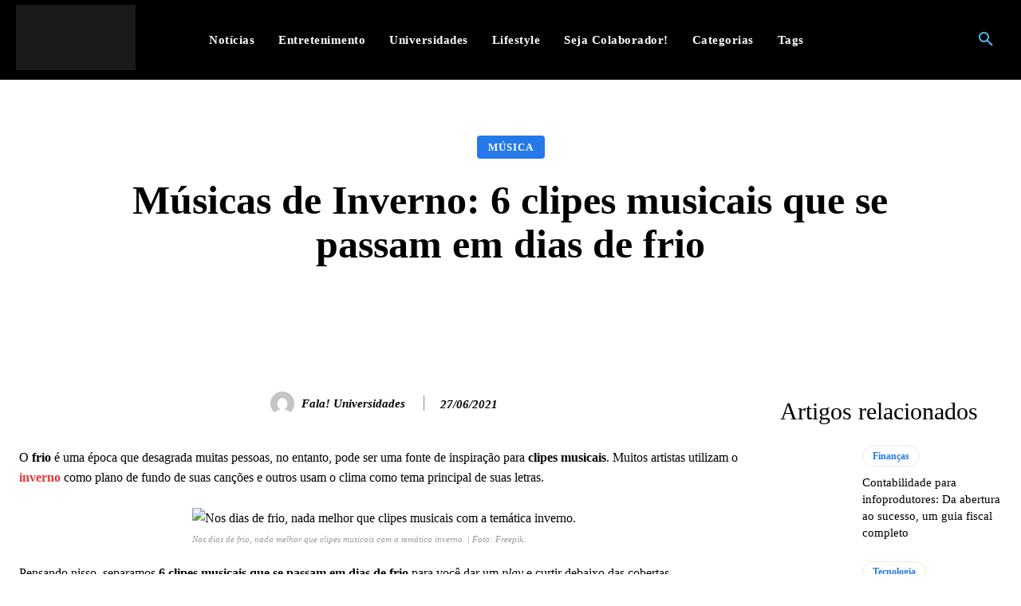

--- FILE ---
content_type: text/html; charset=UTF-8
request_url: https://falauniversidades.com.br/clipes-musicais-que-se-passam-em-dias-de-frio/
body_size: 46546
content:
<!doctype html ><html lang="pt-BR"><head><script data-no-optimize="1">var litespeed_docref=sessionStorage.getItem("litespeed_docref");litespeed_docref&&(Object.defineProperty(document,"referrer",{get:function(){return litespeed_docref}}),sessionStorage.removeItem("litespeed_docref"));</script> <meta charset="UTF-8" /><link data-optimized="2" rel="stylesheet" href="https://falauniversidades.com.br/wp-content/litespeed/css/a1c07cb0a35e3182890f4ab78805b962.css?ver=0d8c4" /><title>Músicas de Inverno: 6 clipes musicais que se passam em dias de frio - Fala! Universidades</title><meta name="viewport" content="width=device-width, initial-scale=1.0"><link rel="pingback" href="https://falauniversidades.com.br/xmlrpc.php" /><meta name='robots' content='index, follow, max-image-preview:large, max-snippet:-1, max-video-preview:-1' /><meta name="description" content="O inverno é um tempo que poucos gostam, contudo, serve de inspiração para muitos artistas. Confira 6 clipes musicais que se passam no frio." /><link rel="canonical" href="https://falauniversidades.com.br/clipes-musicais-que-se-passam-em-dias-de-frio/" /><meta property="og:locale" content="pt_BR" /><meta property="og:type" content="article" /><meta property="og:title" content="Músicas de Inverno: 6 clipes musicais que se passam em dias de frio - Fala! Universidades" /><meta property="og:description" content="O inverno é um tempo que poucos gostam, contudo, serve de inspiração para muitos artistas. Confira 6 clipes musicais que se passam no frio." /><meta property="og:url" content="https://falauniversidades.com.br/clipes-musicais-que-se-passam-em-dias-de-frio/" /><meta property="og:site_name" content="Fala! Universidades" /><meta property="article:published_time" content="2021-06-27T13:00:00+00:00" /><meta name="author" content="Fala! Universidades" /><meta name="twitter:card" content="summary_large_image" /><meta name="twitter:label1" content="Escrito por" /><meta name="twitter:data1" content="Fala! Universidades" /><meta name="twitter:label2" content="Est. tempo de leitura" /><meta name="twitter:data2" content="4 minutos" /> <script type="application/ld+json" class="yoast-schema-graph">{"@context":"https://schema.org","@graph":[{"@type":"WebPage","@id":"https://falauniversidades.com.br/clipes-musicais-que-se-passam-em-dias-de-frio/","url":"https://falauniversidades.com.br/clipes-musicais-que-se-passam-em-dias-de-frio/","name":"Músicas de Inverno: 6 clipes musicais que se passam em dias de frio - Fala! Universidades","isPartOf":{"@id":"https://falauniversidades.com.br/#website"},"primaryImageOfPage":{"@id":"https://falauniversidades.com.br/clipes-musicais-que-se-passam-em-dias-de-frio/#primaryimage"},"image":{"@id":"https://falauniversidades.com.br/clipes-musicais-que-se-passam-em-dias-de-frio/#primaryimage"},"thumbnailUrl":"","datePublished":"2021-06-27T13:00:00+00:00","dateModified":"2021-06-27T13:00:00+00:00","author":{"@id":"https://falauniversidades.com.br/#/schema/person/27e5024b3bb8ff356410d979340b513b"},"description":"O inverno é um tempo que poucos gostam, contudo, serve de inspiração para muitos artistas. Confira 6 clipes musicais que se passam no frio.","breadcrumb":{"@id":"https://falauniversidades.com.br/clipes-musicais-que-se-passam-em-dias-de-frio/#breadcrumb"},"inLanguage":"pt-BR","potentialAction":[{"@type":"ReadAction","target":["https://falauniversidades.com.br/clipes-musicais-que-se-passam-em-dias-de-frio/"]}]},{"@type":"ImageObject","inLanguage":"pt-BR","@id":"https://falauniversidades.com.br/clipes-musicais-que-se-passam-em-dias-de-frio/#primaryimage","url":"","contentUrl":""},{"@type":"BreadcrumbList","@id":"https://falauniversidades.com.br/clipes-musicais-que-se-passam-em-dias-de-frio/#breadcrumb","itemListElement":[{"@type":"ListItem","position":1,"name":"Início","item":"https://falauniversidades.com.br/"},{"@type":"ListItem","position":2,"name":"Músicas de Inverno: 6 clipes musicais que se passam em dias de frio"}]},{"@type":"WebSite","@id":"https://falauniversidades.com.br/#website","url":"https://falauniversidades.com.br/","name":"Fala! Universidades","description":"As últimas notícias e fotos do Brasil e do mundo, cinema, saúde, famosos, universidades e muito mais. Notícias de alunos para alunos. Fala Universidades!","potentialAction":[{"@type":"SearchAction","target":{"@type":"EntryPoint","urlTemplate":"https://falauniversidades.com.br/?s={search_term_string}"},"query-input":{"@type":"PropertyValueSpecification","valueRequired":true,"valueName":"search_term_string"}}],"inLanguage":"pt-BR"},{"@type":"Person","@id":"https://falauniversidades.com.br/#/schema/person/27e5024b3bb8ff356410d979340b513b","name":"Fala! Universidades","image":{"@type":"ImageObject","inLanguage":"pt-BR","@id":"https://falauniversidades.com.br/#/schema/person/image/","url":"https://secure.gravatar.com/avatar/af2ac27d738eed8dda2609513abefe5e6388e48312b8448a4db3e7a4c2e1b716?s=96&d=mm&r=g","contentUrl":"https://secure.gravatar.com/avatar/af2ac27d738eed8dda2609513abefe5e6388e48312b8448a4db3e7a4c2e1b716?s=96&d=mm&r=g","caption":"Fala! Universidades"},"url":"https://falauniversidades.com.br/author/fala-universidades/"}]}</script> <link rel='dns-prefetch' href='//fonts.googleapis.com' /><link rel="alternate" type="application/rss+xml" title="Feed para Fala! Universidades &raquo;" href="https://falauniversidades.com.br/feed/" /><link rel="alternate" type="application/rss+xml" title="Feed de comentários para Fala! Universidades &raquo;" href="https://falauniversidades.com.br/comments/feed/" /><link rel="alternate" title="oEmbed (JSON)" type="application/json+oembed" href="https://falauniversidades.com.br/wp-json/oembed/1.0/embed?url=https%3A%2F%2Ffalauniversidades.com.br%2Fclipes-musicais-que-se-passam-em-dias-de-frio%2F" /><link rel="alternate" title="oEmbed (XML)" type="text/xml+oembed" href="https://falauniversidades.com.br/wp-json/oembed/1.0/embed?url=https%3A%2F%2Ffalauniversidades.com.br%2Fclipes-musicais-que-se-passam-em-dias-de-frio%2F&#038;format=xml" /><style id='wp-block-image-inline-css' type='text/css'>.wp-block-image>a,.wp-block-image>figure>a{display:inline-block}.wp-block-image img{box-sizing:border-box;height:auto;max-width:100%;vertical-align:bottom}@media not (prefers-reduced-motion){.wp-block-image img.hide{visibility:hidden}.wp-block-image img.show{animation:show-content-image .4s}}.wp-block-image[style*=border-radius] img,.wp-block-image[style*=border-radius]>a{border-radius:inherit}.wp-block-image.has-custom-border img{box-sizing:border-box}.wp-block-image.aligncenter{text-align:center}.wp-block-image.alignfull>a,.wp-block-image.alignwide>a{width:100%}.wp-block-image.alignfull img,.wp-block-image.alignwide img{height:auto;width:100%}.wp-block-image .aligncenter,.wp-block-image .alignleft,.wp-block-image .alignright,.wp-block-image.aligncenter,.wp-block-image.alignleft,.wp-block-image.alignright{display:table}.wp-block-image .aligncenter>figcaption,.wp-block-image .alignleft>figcaption,.wp-block-image .alignright>figcaption,.wp-block-image.aligncenter>figcaption,.wp-block-image.alignleft>figcaption,.wp-block-image.alignright>figcaption{caption-side:bottom;display:table-caption}.wp-block-image .alignleft{float:left;margin:.5em 1em .5em 0}.wp-block-image .alignright{float:right;margin:.5em 0 .5em 1em}.wp-block-image .aligncenter{margin-left:auto;margin-right:auto}.wp-block-image :where(figcaption){margin-bottom:1em;margin-top:.5em}.wp-block-image.is-style-circle-mask img{border-radius:9999px}@supports ((-webkit-mask-image:none) or (mask-image:none)) or (-webkit-mask-image:none){.wp-block-image.is-style-circle-mask img{border-radius:0;-webkit-mask-image:url('data:image/svg+xml;utf8,<svg viewBox="0 0 100 100" xmlns="http://www.w3.org/2000/svg"><circle cx="50" cy="50" r="50"/></svg>');mask-image:url('data:image/svg+xml;utf8,<svg viewBox="0 0 100 100" xmlns="http://www.w3.org/2000/svg"><circle cx="50" cy="50" r="50"/></svg>');mask-mode:alpha;-webkit-mask-position:center;mask-position:center;-webkit-mask-repeat:no-repeat;mask-repeat:no-repeat;-webkit-mask-size:contain;mask-size:contain}}:root :where(.wp-block-image.is-style-rounded img,.wp-block-image .is-style-rounded img){border-radius:9999px}.wp-block-image figure{margin:0}.wp-lightbox-container{display:flex;flex-direction:column;position:relative}.wp-lightbox-container img{cursor:zoom-in}.wp-lightbox-container img:hover+button{opacity:1}.wp-lightbox-container button{align-items:center;backdrop-filter:blur(16px) saturate(180%);background-color:#5a5a5a40;border:none;border-radius:4px;cursor:zoom-in;display:flex;height:20px;justify-content:center;opacity:0;padding:0;position:absolute;right:16px;text-align:center;top:16px;width:20px;z-index:100}@media not (prefers-reduced-motion){.wp-lightbox-container button{transition:opacity .2s ease}}.wp-lightbox-container button:focus-visible{outline:3px auto #5a5a5a40;outline:3px auto -webkit-focus-ring-color;outline-offset:3px}.wp-lightbox-container button:hover{cursor:pointer;opacity:1}.wp-lightbox-container button:focus{opacity:1}.wp-lightbox-container button:focus,.wp-lightbox-container button:hover,.wp-lightbox-container button:not(:hover):not(:active):not(.has-background){background-color:#5a5a5a40;border:none}.wp-lightbox-overlay{box-sizing:border-box;cursor:zoom-out;height:100vh;left:0;overflow:hidden;position:fixed;top:0;visibility:hidden;width:100%;z-index:100000}.wp-lightbox-overlay .close-button{align-items:center;cursor:pointer;display:flex;justify-content:center;min-height:40px;min-width:40px;padding:0;position:absolute;right:calc(env(safe-area-inset-right) + 16px);top:calc(env(safe-area-inset-top) + 16px);z-index:5000000}.wp-lightbox-overlay .close-button:focus,.wp-lightbox-overlay .close-button:hover,.wp-lightbox-overlay .close-button:not(:hover):not(:active):not(.has-background){background:none;border:none}.wp-lightbox-overlay .lightbox-image-container{height:var(--wp--lightbox-container-height);left:50%;overflow:hidden;position:absolute;top:50%;transform:translate(-50%,-50%);transform-origin:top left;width:var(--wp--lightbox-container-width);z-index:9999999999}.wp-lightbox-overlay .wp-block-image{align-items:center;box-sizing:border-box;display:flex;height:100%;justify-content:center;margin:0;position:relative;transform-origin:0 0;width:100%;z-index:3000000}.wp-lightbox-overlay .wp-block-image img{height:var(--wp--lightbox-image-height);min-height:var(--wp--lightbox-image-height);min-width:var(--wp--lightbox-image-width);width:var(--wp--lightbox-image-width)}.wp-lightbox-overlay .wp-block-image figcaption{display:none}.wp-lightbox-overlay button{background:none;border:none}.wp-lightbox-overlay .scrim{background-color:#fff;height:100%;opacity:.9;position:absolute;width:100%;z-index:2000000}.wp-lightbox-overlay.active{visibility:visible}@media not (prefers-reduced-motion){.wp-lightbox-overlay.active{animation:turn-on-visibility .25s both}.wp-lightbox-overlay.active img{animation:turn-on-visibility .35s both}.wp-lightbox-overlay.show-closing-animation:not(.active){animation:turn-off-visibility .35s both}.wp-lightbox-overlay.show-closing-animation:not(.active) img{animation:turn-off-visibility .25s both}.wp-lightbox-overlay.zoom.active{animation:none;opacity:1;visibility:visible}.wp-lightbox-overlay.zoom.active .lightbox-image-container{animation:lightbox-zoom-in .4s}.wp-lightbox-overlay.zoom.active .lightbox-image-container img{animation:none}.wp-lightbox-overlay.zoom.active .scrim{animation:turn-on-visibility .4s forwards}.wp-lightbox-overlay.zoom.show-closing-animation:not(.active){animation:none}.wp-lightbox-overlay.zoom.show-closing-animation:not(.active) .lightbox-image-container{animation:lightbox-zoom-out .4s}.wp-lightbox-overlay.zoom.show-closing-animation:not(.active) .lightbox-image-container img{animation:none}.wp-lightbox-overlay.zoom.show-closing-animation:not(.active) .scrim{animation:turn-off-visibility .4s forwards}}@keyframes show-content-image{0%{visibility:hidden}99%{visibility:hidden}to{visibility:visible}}@keyframes turn-on-visibility{0%{opacity:0}to{opacity:1}}@keyframes turn-off-visibility{0%{opacity:1;visibility:visible}99%{opacity:0;visibility:visible}to{opacity:0;visibility:hidden}}@keyframes lightbox-zoom-in{0%{transform:translate(calc((-100vw + var(--wp--lightbox-scrollbar-width))/2 + var(--wp--lightbox-initial-left-position)),calc(-50vh + var(--wp--lightbox-initial-top-position))) scale(var(--wp--lightbox-scale))}to{transform:translate(-50%,-50%) scale(1)}}@keyframes lightbox-zoom-out{0%{transform:translate(-50%,-50%) scale(1);visibility:visible}99%{visibility:visible}to{transform:translate(calc((-100vw + var(--wp--lightbox-scrollbar-width))/2 + var(--wp--lightbox-initial-left-position)),calc(-50vh + var(--wp--lightbox-initial-top-position))) scale(var(--wp--lightbox-scale));visibility:hidden}}
/*# sourceURL=https://falauniversidades.com.br/wp-includes/blocks/image/style.min.css */</style> <script type="litespeed/javascript" data-src="https://falauniversidades.com.br/wp-includes/js/jquery/jquery.min.js?ver=3.7.1" id="jquery-core-js"></script> <link rel="https://api.w.org/" href="https://falauniversidades.com.br/wp-json/" /><link rel="alternate" title="JSON" type="application/json" href="https://falauniversidades.com.br/wp-json/wp/v2/posts/176161" /><link rel="EditURI" type="application/rsd+xml" title="RSD" href="https://falauniversidades.com.br/xmlrpc.php?rsd" /><meta name="generator" content="WordPress 6.9" /><link rel='shortlink' href='https://falauniversidades.com.br/?p=176161' />
 <script type="litespeed/javascript" data-src="https://www.googletagmanager.com/gtag/js?id=G-Q50N6527ZR"></script> <script type="litespeed/javascript">window.dataLayer=window.dataLayer||[];function gtag(){dataLayer.push(arguments)}
gtag('js',new Date());gtag('config','G-Q50N6527ZR')</script><!--[if lt IE 9]><script src="https://cdnjs.cloudflare.com/ajax/libs/html5shiv/3.7.3/html5shiv.js"></script><![endif]--><style id="tdw-css-placeholder"></style></head><body data-rsssl=1 class="wp-singular post-template-default single single-post postid-176161 single-format-standard wp-theme-Newspaper wp-child-theme-Newspaper-child clipes-musicais-que-se-passam-em-dias-de-frio global-block-template-1 tdb_template_202455 tdb-template  tdc-header-template  tdc-footer-template td-animation-stack-type0 td-full-layout" itemscope="itemscope" itemtype="https://schema.org/WebPage"><div class="td-scroll-up  td-hide-scroll-up-on-mob" style="display:none;"><i class="td-icon-menu-up"></i></div><div class="td-menu-background" style="visibility:hidden"></div><div id="td-mobile-nav" style="visibility:hidden"><div class="td-mobile-container"><div class="td-menu-socials-wrap"><div class="td-menu-socials"></div><div class="td-mobile-close">
<span><i class="td-icon-close-mobile"></i></span></div></div><div class="td-menu-login-section"><div class="td-guest-wrap"><div class="td-menu-login"><a id="login-link-mob">Sign in</a> <span></span><a id="register-link-mob">Join</a></div></div></div><div class="td-mobile-content"><ul class=""><li class="menu-item-first"><a href="https://falauniversidades.com.br/wp-admin/nav-menus.php">Click here - to use the wp menu builder</a></li></ul></div></div><div id="login-form-mobile" class="td-register-section"><div id="td-login-mob" class="td-login-animation td-login-hide-mob"><div class="td-login-close">
<span class="td-back-button"><i class="td-icon-read-down"></i></span><div class="td-login-title">Sign in</div><div class="td-mobile-close">
<span><i class="td-icon-close-mobile"></i></span></div></div><form class="td-login-form-wrap" action="#" method="post"><div class="td-login-panel-title"><span>Welcome!</span>Log into your account</div><div class="td_display_err"></div><div class="td-login-inputs"><input class="td-login-input" autocomplete="username" type="text" name="login_email" id="login_email-mob" value="" required><label for="login_email-mob">your username</label></div><div class="td-login-inputs"><input class="td-login-input" autocomplete="current-password" type="password" name="login_pass" id="login_pass-mob" value="" required><label for="login_pass-mob">your password</label></div>
<input type="button" name="login_button" id="login_button-mob" class="td-login-button" value="LOG IN"><div class="td-login-info-text">
<a href="#" id="forgot-pass-link-mob">Forgot your password?</a></div><div class="td-login-register-link">
<a id="signin-register-link-mob">Create an account</a></div><div class="td-login-info-text"><a class="privacy-policy-link" href="https://falauniversidades.com.br/politica-de-privacidade/">Política de Privacidade</a></div></form></div><div id="td-register-mob" class="td-login-animation td-login-hide-mob"><div class="td-register-close">
<span class="td-back-button"><i class="td-icon-read-down"></i></span><div class="td-login-title">Sign up</div><div class="td-mobile-close">
<span><i class="td-icon-close-mobile"></i></span></div></div><div class="td-login-panel-title"><span>Welcome!</span>Register for an account</div><form class="td-login-form-wrap" action="#" method="post"><div class="td_display_err"></div><div class="td-login-inputs"><input class="td-login-input" type="text" name="register_email" id="register_email-mob" value="" required><label for="register_email-mob">your email</label></div><div class="td-login-inputs"><input class="td-login-input" type="text" name="register_user" id="register_user-mob" value="" required><label for="register_user-mob">your username</label></div>
<input type="button" name="register_button" id="register_button-mob" class="td-login-button" value="REGISTER"><div class="td-login-info-text">A password will be e-mailed to you.</div><div class="td-login-info-text"><a class="privacy-policy-link" href="https://falauniversidades.com.br/politica-de-privacidade/">Política de Privacidade</a></div></form></div><div id="td-forgot-pass-mob" class="td-login-animation td-login-hide-mob"><div class="td-forgot-pass-close">
<a href="#" aria-label="Back" class="td-back-button"><i class="td-icon-read-down"></i></a><div class="td-login-title">Password recovery</div></div><div class="td-login-form-wrap"><div class="td-login-panel-title">Recover your password</div><div class="td_display_err"></div><div class="td-login-inputs"><input class="td-login-input" type="text" name="forgot_email" id="forgot_email-mob" value="" required><label for="forgot_email-mob">your email</label></div>
<input type="button" name="forgot_button" id="forgot_button-mob" class="td-login-button" value="Send My Pass"></div></div></div></div><div class="td-search-background" style="visibility:hidden"></div><div class="td-search-wrap-mob" style="visibility:hidden"><div class="td-drop-down-search"><form method="get" class="td-search-form" action="https://falauniversidades.com.br/"><div class="td-search-close">
<span><i class="td-icon-close-mobile"></i></span></div><div role="search" class="td-search-input">
<span>Search</span>
<input id="td-header-search-mob" type="text" value="" name="s" autocomplete="off" /></div></form><div id="td-aj-search-mob" class="td-ajax-search-flex"></div></div></div><div id="td-outer-wrap" class="td-theme-wrap"><div class="td-header-template-wrap" style="position: relative"><div class="td-header-mobile-wrap "><div id="tdi_1" class="tdc-zone"><div class="tdc_zone tdi_2  wpb_row td-pb-row tdc-element-style"  ><style scoped>/* custom css */
.tdi_2{
                    min-height: 0;
                }.tdi_2 > .td-element-style:after{
                    content: '' !important;
                    width: 100% !important;
                    height: 100% !important;
                    position: absolute !important;
                    top: 0 !important;
                    left: 0 !important;
                    z-index: 0 !important;
                    display: block !important;
                    background-color: #ffffff !important;
                }.td-header-mobile-wrap{
                    position: relative;
                    width: 100%;
                }
/* inline tdc_css att */

/* phone */
@media (max-width: 767px)
{
.tdi_2{
border-color:#eaeaea !important;
border-style:solid !important;
border-width: 0px 0px 1px 0px !important;
}
}</style><div class="tdi_1_rand_style td-element-style" ></div><div id="tdi_3" class="tdc-row stretch_row_content td-stretch-content"><div class="vc_row tdi_4  wpb_row td-pb-row tdc-element-style" ><style scoped>/* custom css */
.tdi_4,
                .tdi_4 .tdc-columns{
                    min-height: 0;
                }.tdi_4,
				.tdi_4 .tdc-columns{
				    display: flex;
				
				    flex-direction: row;
				
				    flex-wrap: nowrap;
				
				    justify-content: flex-start;
				
				    align-items: center;
				}.tdi_4 .tdc-columns{
				    width: 100%;
				}@media (min-width: 768px) {
	                .tdi_4 {
	                    margin-left: -0px;
	                    margin-right: -0px;
	                }
	                .tdi_4 .tdc-row-video-background-error,
	                .tdi_4 .vc_column {
	                    padding-left: 0px;
	                    padding-right: 0px;
	                }
                }
/* inline tdc_css att */

.tdi_4{
position:relative;
}

.tdi_4 .td_block_wrap{ text-align:left }

/* phone */
@media (max-width: 767px)
{
.tdi_4{
position:relative;
}
}</style><div class="tdi_3_rand_style td-element-style" ><div class="td-element-style-before"><style>.tdi_3_rand_style > .td-element-style-before {
content:'' !important;
width:100% !important;
height:100% !important;
position:absolute !important;
top:0 !important;
left:0 !important;
display:block !important;
z-index:0 !important;
border-color:rgba(255,255,255,0.16) !important;
background-position:center center !important;
opacity:0.3 !important;
border-style:solid !important;
border-width:0 !important;
background-size:cover !important;
}

/* phone */
@media (max-width: 767px)
{
.tdi_3_rand_style > .td-element-style-before{
content:'' !important;
width:100% !important;
height:100% !important;
position:absolute !important;
top:0 !important;
left:0 !important;
display:block !important;
z-index:0 !important;
background-image:none !important;
}
}</style></div><style>.tdi_3_rand_style{
background-color:#000000 !important;
}</style></div><div class="vc_column tdi_6  wpb_column vc_column_container tdc-column td-pb-span4"><style scoped>/* custom css */
.tdi_6{
                    vertical-align: baseline;
                }.tdi_6 > .wpb_wrapper,
				.tdi_6 > .wpb_wrapper > .tdc-elements{
				    display: block;
				}.tdi_6 > .wpb_wrapper > .tdc-elements{
				    width: 100%;
				}.tdi_6 > .wpb_wrapper > .vc_row_inner{
				    width: auto;
				}.tdi_6 > .wpb_wrapper{
				    width: auto;
				    height: auto;
				}

/* phone */
@media (max-width: 767px){
div.tdi_6{
				    width: 20% !important;
				}
}
/* inline tdc_css att */

.tdi_6{
width:64% !important;
justify-content:center !important;
text-align:center !important;
}

/* landscape */
@media (min-width: 1019px) and (max-width: 1140px)
{
.tdi_6{
width:72% !important;
}
}

/* portrait */
@media (min-width: 768px) and (max-width: 1018px)
{
.tdi_6{
width:78% !important;
}
}</style><div class="wpb_wrapper" ><div class="td_block_wrap tdb_mobile_search tdi_7 td-pb-border-top td_block_template_1 tdb-header-align"  data-td-block-uid="tdi_7" ><style>/* custom css */
.tdb-header-align{
                  vertical-align: middle;
                }.tdb_mobile_search{
                  margin-bottom: 0;
                  clear: none;
                }.tdb_mobile_search a{
                  display: inline-block !important;
                  position: relative;
                  text-align: center;
                  color: #4db2ec;
                }.tdb_mobile_search a > span{
                  display: flex;
                  align-items: center;
                  justify-content: center;
                }.tdb_mobile_search svg{
                  height: auto;
                }.tdb_mobile_search svg,
                .tdb_mobile_search svg *{
                  fill: #4db2ec;
                }#tdc-live-iframe .tdb_mobile_search a{
                  pointer-events: none;
                }.td-search-opened{
                  overflow: hidden;
                }.td-search-opened #td-outer-wrap{
                  position: static;
                }.td-search-opened .td-search-wrap-mob{
                  position: fixed;
                }.tdi_7 .tdb-header-search-button-mob i{
                    font-size: 22px;
                
                    width: 55px;
					height: 55px;
					line-height:  55px;
                }.tdi_7 .tdb-header-search-button-mob svg{
                    width: 22px;
                }.tdi_7 .tdb-header-search-button-mob .tdb-mobile-search-icon-svg{
                    width: 55px;
					height: 55px;
					display: flex;
                    justify-content: center;
                }.tdi_7 .tdb-header-search-button-mob{
                    color: #ffffff;
                }.tdi_7 .tdb-header-search-button-mob svg,
                .tdi_7 .tdb-header-search-button-mob svg *{
                    fill: #ffffff;
                }.td-search-wrap-mob .td-module-exclusive .td-module-title a:before{
                    display: inline-block;
                }

/* landscape */
@media (min-width: 1019px) and (max-width: 1140px){

}

/* portrait */
@media (min-width: 768px) and (max-width: 1018px){

}

/* phone */
@media (max-width: 767px){

}</style><div class="tdb-block-inner td-fix-index"><span class="tdb-header-search-button-mob dropdown-toggle" data-toggle="dropdown"><span class="tdb-mobile-search-icon tdb-mobile-search-icon-svg" ><svg version="1.1" xmlns="http://www.w3.org/2000/svg" viewBox="0 0 1024 1024"><path d="M946.371 843.601l-125.379-125.44c43.643-65.925 65.495-142.1 65.475-218.040 0.051-101.069-38.676-202.588-115.835-279.706-77.117-77.148-178.606-115.948-279.644-115.886-101.079-0.061-202.557 38.738-279.665 115.876-77.169 77.128-115.937 178.627-115.907 279.716-0.031 101.069 38.728 202.588 115.907 279.665 77.117 77.117 178.616 115.825 279.665 115.804 75.94 0.020 152.136-21.862 218.061-65.495l125.348 125.46c30.915 30.904 81.029 30.904 111.954 0.020 30.915-30.935 30.915-81.029 0.020-111.974zM705.772 714.925c-59.443 59.341-136.899 88.842-214.784 88.924-77.896-0.082-155.341-29.583-214.784-88.924-59.443-59.484-88.975-136.919-89.037-214.804 0.061-77.885 29.604-155.372 89.037-214.825 59.464-59.443 136.878-88.945 214.784-89.016 77.865 0.082 155.3 29.583 214.784 89.016 59.361 59.464 88.914 136.919 88.945 214.825-0.041 77.885-29.583 155.361-88.945 214.804z"></path></svg></span></span></div></div></div></div><div class="vc_column tdi_9  wpb_column vc_column_container tdc-column td-pb-span4"><style scoped>/* custom css */
.tdi_9{
                    vertical-align: baseline;
                }.tdi_9 > .wpb_wrapper,
				.tdi_9 > .wpb_wrapper > .tdc-elements{
				    display: block;
				}.tdi_9 > .wpb_wrapper > .tdc-elements{
				    width: 100%;
				}.tdi_9 > .wpb_wrapper > .vc_row_inner{
				    width: auto;
				}.tdi_9 > .wpb_wrapper{
				    width: auto;
				    height: auto;
				}

/* phone */
@media (max-width: 767px){
div.tdi_9{
				    width: 60% !important;
				}
}
/* inline tdc_css att */

.tdi_9{
width:18% !important;
}

/* landscape */
@media (min-width: 1019px) and (max-width: 1140px)
{
.tdi_9{
width:20% !important;
}
}

/* portrait */
@media (min-width: 768px) and (max-width: 1018px)
{
.tdi_9{
width:6% !important;
}
}</style><div class="wpb_wrapper" ><div class="tdm_block td_block_wrap tdm_block_inline_image tdi_10 td-animation-stack tdm-inline-block tdm-content-horiz-left td-pb-border-top td_block_template_1"  data-td-block-uid="tdi_10" ><style>/* custom css */
.tdm_block.tdm_block_inline_image{
                  position: relative;
                  margin-bottom: 0;
                  line-height: 0;
                }.tdm_block.tdm_block_inline_image .tdm-inline-image-wrap{
                  position: relative;
                  display: inline-block;
                }.tdm_block.tdm_block_inline_image .td-image-video-modal{
                  cursor: pointer;
                }.tdm_block.tdm_block_inline_image .tdm-caption{
                  width: 100%;
                  font-family: Verdana, BlinkMacSystemFont, -apple-system, "Segoe UI", Roboto, Oxygen, Ubuntu, Cantarell, "Open Sans", "Helvetica Neue", sans-serif;
                  padding-top: 6px;
                  padding-bottom: 6px;
                  font-size: 12px;
                  font-style: italic;
                  font-weight: normal;
                  line-height: 17px;
                  color: #444;
                }.tdm_block.tdm_block_inline_image.tdm-caption-over-image .tdm-caption{
                  position: absolute;
                  left: 0;
                  bottom: 0;
                  margin-top: 0;
                  padding-left: 10px;
                  padding-right: 10px;
                  width: 100%;
                  background: rgba(0, 0, 0, 0.7);
                  color: #fff;
                }.tdi_10 .tdm-inline-image-wrap:hover:before{
                    opacity: 0;
                }

/* phone */
@media (max-width: 767px){
.tdi_10{
                    width: 80px;
                }
}</style><div class="tdm-inline-image-wrap " ><img class="tdm-image td-fix-index td-lazy-img" src="[data-uri]" data-type="image_tag" data-img-url="https://falauniversidades.com.br/wp-content/uploads/2023/06/logo-fala-menor.png"  title="logo-fala-menor" width="240" height="118"></div></div></div></div><div class="vc_column tdi_12  wpb_column vc_column_container tdc-column td-pb-span4"><style scoped>/* custom css */
.tdi_12{
                    vertical-align: baseline;
                }.tdi_12 > .wpb_wrapper,
				.tdi_12 > .wpb_wrapper > .tdc-elements{
				    display: block;
				}.tdi_12 > .wpb_wrapper > .tdc-elements{
				    width: 100%;
				}.tdi_12 > .wpb_wrapper > .vc_row_inner{
				    width: auto;
				}.tdi_12 > .wpb_wrapper{
				    width: auto;
				    height: auto;
				}

/* phone */
@media (max-width: 767px){
div.tdi_12{
				    width: 20% !important;
				}
}
/* inline tdc_css att */

.tdi_12{
width:18% !important;
}

/* landscape */
@media (min-width: 1019px) and (max-width: 1140px)
{
.tdi_12{
width:14% !important;
}
}

/* portrait */
@media (min-width: 768px) and (max-width: 1018px)
{
.tdi_12{
width:16% !important;
}
}</style><div class="wpb_wrapper" ><div class="td_block_wrap tdb_mobile_menu tdi_13 td-pb-border-top td_block_template_1 tdb-header-align"  data-td-block-uid="tdi_13" ><style>/* custom css */
.tdb_mobile_menu{
                  margin-bottom: 0;
                  clear: none;
                }.tdb_mobile_menu a{
                  display: inline-block !important;
                  position: relative;
                  text-align: center;
                  color: #4db2ec;
                }.tdb_mobile_menu a > span{
                  display: flex;
                  align-items: center;
                  justify-content: center;
                }.tdb_mobile_menu svg{
                  height: auto;
                }.tdb_mobile_menu svg,
                .tdb_mobile_menu svg *{
                  fill: #4db2ec;
                }#tdc-live-iframe .tdb_mobile_menu a{
                  pointer-events: none;
                }.td-menu-mob-open-menu{
                  overflow: hidden;
                }.td-menu-mob-open-menu #td-outer-wrap{
                  position: static;
                }.tdi_13 .tdb-mobile-menu-button i{
                    font-size: 27px;
                
                    width: 54px;
					height: 54px;
					line-height:  54px;
                }.tdi_13 .tdb-mobile-menu-button svg{
                    width: 27px;
                }.tdi_13 .tdb-mobile-menu-button .tdb-mobile-menu-icon-svg{
                    width: 54px;
					height: 54px;
                }.tdi_13 .tdb-mobile-menu-button{
                    color: #ffffff;
                }.tdi_13 .tdb-mobile-menu-button svg,
                .tdi_13 .tdb-mobile-menu-button svg *{
                    fill: #ffffff;
                }</style><div class="tdb-block-inner td-fix-index"><span class="tdb-mobile-menu-button"><span class="tdb-mobile-menu-icon tdb-mobile-menu-icon-svg" ><svg version="1.1" xmlns="http://www.w3.org/2000/svg" viewBox="0 0 1024 1024"><path d="M945.172 561.724h-866.376c-22.364 0-40.55-18.196-40.55-40.591 0-22.385 18.186-40.581 40.55-40.581h866.365c22.385 0 40.561 18.196 40.561 40.581 0.010 22.395-18.176 40.591-40.55 40.591v0zM945.183 330.403h-866.386c-22.374 0-40.55-18.196-40.55-40.571 0-22.405 18.176-40.612 40.55-40.612h866.376c22.374 0 40.561 18.207 40.561 40.612 0.010 22.364-18.186 40.571-40.55 40.571v0zM945.172 793.066h-866.376c-22.374 0-40.55-18.196-40.55-40.602 0-22.385 18.176-40.581 40.55-40.581h866.365c22.385 0 40.581 18.196 40.581 40.581 0.010 22.395-18.196 40.602-40.571 40.602v0z"></path></svg></span></span></div></div></div></div></div></div></div></div></div><div class="td-header-mobile-sticky-wrap tdc-zone-sticky-invisible tdc-zone-sticky-inactive" style="display: none"><div id="tdi_14" class="tdc-zone"><div class="tdc_zone tdi_15  wpb_row td-pb-row tdc-element-style" data-sticky-offset="0" ><style scoped>/* custom css */
.tdi_15{
                    min-height: 0;
                }.tdi_15 > .td-element-style:after{
                    content: '' !important;
                    width: 100% !important;
                    height: 100% !important;
                    position: absolute !important;
                    top: 0 !important;
                    left: 0 !important;
                    z-index: 0 !important;
                    display: block !important;
                    background-color: #ffffff !important;
                }.td-header-mobile-sticky-wrap.td-header-active{
                    opacity: 1;
                }.td-header-mobile-sticky-wrap{
                    -webkit-transition: all 0.3s ease-in-out;
                    -moz-transition: all 0.3s ease-in-out;
                    -o-transition: all 0.3s ease-in-out;
                    transition: all 0.3s ease-in-out;
                }

/* phone */
@media (max-width: 767px){
.td-header-mobile-sticky-wrap{
                    transform: translateY(-120%);
                    -webkit-transform: translateY(-120%);
                    -moz-transform: translateY(-120%);
                    -ms-transform: translateY(-120%);
                    -o-transform: translateY(-120%);
                }.td-header-mobile-sticky-wrap.td-header-active{
                    transform: translateY(0);
                    -webkit-transform: translateY(0);
                    -moz-transform: translateY(0);
                    -ms-transform: translateY(0);
                    -o-transform: translateY(0);
                }
}
/* inline tdc_css att */

/* phone */
@media (max-width: 767px)
{
.tdi_15{
border-color:#eaeaea !important;
border-style:solid !important;
border-width: 0px 0px 1px 0px !important;
}
}</style><div class="tdi_14_rand_style td-element-style" ></div><div id="tdi_16" class="tdc-row stretch_row_content td-stretch-content"><div class="vc_row tdi_17  wpb_row td-pb-row tdc-element-style" ><style scoped>/* custom css */
.tdi_17,
                .tdi_17 .tdc-columns{
                    min-height: 0;
                }.tdi_17,
				.tdi_17 .tdc-columns{
				    display: flex;
				
				    flex-direction: row;
				
				    flex-wrap: nowrap;
				
				    justify-content: flex-start;
				
				    align-items: center;
				}.tdi_17 .tdc-columns{
				    width: 100%;
				}@media (min-width: 768px) {
	                .tdi_17 {
	                    margin-left: -0px;
	                    margin-right: -0px;
	                }
	                .tdi_17 .tdc-row-video-background-error,
	                .tdi_17 .vc_column {
	                    padding-left: 0px;
	                    padding-right: 0px;
	                }
                }
/* inline tdc_css att */

.tdi_17{
position:relative;
}

.tdi_17 .td_block_wrap{ text-align:left }

/* phone */
@media (max-width: 767px)
{
.tdi_17{
position:relative;
}
}</style><div class="tdi_16_rand_style td-element-style" ><div class="td-element-style-before"><style>.tdi_16_rand_style > .td-element-style-before {
content:'' !important;
width:100% !important;
height:100% !important;
position:absolute !important;
top:0 !important;
left:0 !important;
display:block !important;
z-index:0 !important;
border-color:rgba(255,255,255,0.16) !important;
background-position:center center !important;
opacity:0.3 !important;
border-style:solid !important;
border-width:0 !important;
background-size:cover !important;
}

/* phone */
@media (max-width: 767px)
{
.tdi_16_rand_style > .td-element-style-before{
content:'' !important;
width:100% !important;
height:100% !important;
position:absolute !important;
top:0 !important;
left:0 !important;
display:block !important;
z-index:0 !important;
background-image:none !important;
}
}</style></div><style>.tdi_16_rand_style{
background-color:#000000 !important;
}</style></div><div class="vc_column tdi_19  wpb_column vc_column_container tdc-column td-pb-span4"><style scoped>/* custom css */
.tdi_19{
                    vertical-align: baseline;
                }.tdi_19 > .wpb_wrapper,
				.tdi_19 > .wpb_wrapper > .tdc-elements{
				    display: block;
				}.tdi_19 > .wpb_wrapper > .tdc-elements{
				    width: 100%;
				}.tdi_19 > .wpb_wrapper > .vc_row_inner{
				    width: auto;
				}.tdi_19 > .wpb_wrapper{
				    width: auto;
				    height: auto;
				}

/* phone */
@media (max-width: 767px){
div.tdi_19{
				    width: 15% !important;
				}
}
/* inline tdc_css att */

.tdi_19{
width:64% !important;
justify-content:center !important;
text-align:center !important;
}

/* landscape */
@media (min-width: 1019px) and (max-width: 1140px)
{
.tdi_19{
width:72% !important;
}
}

/* portrait */
@media (min-width: 768px) and (max-width: 1018px)
{
.tdi_19{
width:78% !important;
}
}</style><div class="wpb_wrapper" ><div class="td_block_wrap tdb_mobile_search tdi_20 td-pb-border-top td_block_template_1 tdb-header-align"  data-td-block-uid="tdi_20" ><style>/* custom css */
.tdi_20 .tdb-header-search-button-mob i{
                    font-size: 22px;
                
                    width: 55px;
					height: 55px;
					line-height:  55px;
                }.tdi_20 .tdb-header-search-button-mob svg{
                    width: 22px;
                }.tdi_20 .tdb-header-search-button-mob .tdb-mobile-search-icon-svg{
                    width: 55px;
					height: 55px;
					display: flex;
                    justify-content: center;
                }.tdi_20 .tdb-header-search-button-mob{
                    color: #ffffff;
                }.tdi_20 .tdb-header-search-button-mob svg,
                .tdi_20 .tdb-header-search-button-mob svg *{
                    fill: #ffffff;
                }.td-search-wrap-mob .td-module-exclusive .td-module-title a:before{
                    display: inline-block;
                }

/* landscape */
@media (min-width: 1019px) and (max-width: 1140px){

}

/* portrait */
@media (min-width: 768px) and (max-width: 1018px){

}

/* phone */
@media (max-width: 767px){

}</style><div class="tdb-block-inner td-fix-index"><span class="tdb-header-search-button-mob dropdown-toggle" data-toggle="dropdown"><span class="tdb-mobile-search-icon tdb-mobile-search-icon-svg" ><svg version="1.1" xmlns="http://www.w3.org/2000/svg" viewBox="0 0 1024 1024"><path d="M946.371 843.601l-125.379-125.44c43.643-65.925 65.495-142.1 65.475-218.040 0.051-101.069-38.676-202.588-115.835-279.706-77.117-77.148-178.606-115.948-279.644-115.886-101.079-0.061-202.557 38.738-279.665 115.876-77.169 77.128-115.937 178.627-115.907 279.716-0.031 101.069 38.728 202.588 115.907 279.665 77.117 77.117 178.616 115.825 279.665 115.804 75.94 0.020 152.136-21.862 218.061-65.495l125.348 125.46c30.915 30.904 81.029 30.904 111.954 0.020 30.915-30.935 30.915-81.029 0.020-111.974zM705.772 714.925c-59.443 59.341-136.899 88.842-214.784 88.924-77.896-0.082-155.341-29.583-214.784-88.924-59.443-59.484-88.975-136.919-89.037-214.804 0.061-77.885 29.604-155.372 89.037-214.825 59.464-59.443 136.878-88.945 214.784-89.016 77.865 0.082 155.3 29.583 214.784 89.016 59.361 59.464 88.914 136.919 88.945 214.825-0.041 77.885-29.583 155.361-88.945 214.804z"></path></svg></span></span></div></div></div></div><div class="vc_column tdi_22  wpb_column vc_column_container tdc-column td-pb-span4"><style scoped>/* custom css */
.tdi_22{
                    vertical-align: baseline;
                }.tdi_22 > .wpb_wrapper,
				.tdi_22 > .wpb_wrapper > .tdc-elements{
				    display: block;
				}.tdi_22 > .wpb_wrapper > .tdc-elements{
				    width: 100%;
				}.tdi_22 > .wpb_wrapper > .vc_row_inner{
				    width: auto;
				}.tdi_22 > .wpb_wrapper{
				    width: auto;
				    height: auto;
				}

/* phone */
@media (max-width: 767px){
div.tdi_22{
				    width: 70% !important;
				}
}
/* inline tdc_css att */

.tdi_22{
width:18% !important;
}

/* landscape */
@media (min-width: 1019px) and (max-width: 1140px)
{
.tdi_22{
width:20% !important;
}
}

/* portrait */
@media (min-width: 768px) and (max-width: 1018px)
{
.tdi_22{
width:6% !important;
}
}</style><div class="wpb_wrapper" ><div class="td_block_wrap tdb_header_logo tdi_23 td-pb-border-top td_block_template_1 tdb-header-align"  data-td-block-uid="tdi_23" ><style>/* custom css */
.tdb_header_logo{
                  margin-bottom: 0;
                  clear: none;
                }.tdb_header_logo .tdb-logo-a,
                .tdb_header_logo h1{
                  display: flex;
                  pointer-events: auto;
                  align-items: flex-start;
                }.tdb_header_logo h1{
                  margin: 0;
                  line-height: 0;
                }.tdb_header_logo .tdb-logo-img-wrap img{
                  display: block;
                }.tdb_header_logo .tdb-logo-svg-wrap + .tdb-logo-img-wrap{
                  display: none;
                }.tdb_header_logo .tdb-logo-svg-wrap svg{
                  width: 50px;
                  display: block;
                  transition: fill .3s ease;
                }.tdb_header_logo .tdb-logo-text-wrap{
                  display: flex;
                }.tdb_header_logo .tdb-logo-text-title,
                .tdb_header_logo .tdb-logo-text-tagline{
                  -webkit-transition: all 0.2s ease;
                  transition: all 0.2s ease;
                }.tdb_header_logo .tdb-logo-text-title{
                  background-size: cover;
                  background-position: center center;
                  font-size: 75px;
                  font-family: serif;
                  line-height: 1.1;
                  color: #222;
                  white-space: nowrap;
                }.tdb_header_logo .tdb-logo-text-tagline{
                  margin-top: 2px;
                  font-size: 12px;
                  font-family: serif;
                  letter-spacing: 1.8px;
                  line-height: 1;
                  color: #767676;
                }.tdb_header_logo .tdb-logo-icon{
                  position: relative;
                  font-size: 46px;
                  color: #000;
                }.tdb_header_logo .tdb-logo-icon-svg{
                  line-height: 0;
                }.tdb_header_logo .tdb-logo-icon-svg svg{
                  width: 46px;
                  height: auto;
                }.tdb_header_logo .tdb-logo-icon-svg svg,
                .tdb_header_logo .tdb-logo-icon-svg svg *{
                  fill: #000;
                }.tdi_23 .tdb-logo-a,
                .tdi_23 h1{
                    flex-direction: row;
                
                    align-items: center;
                
                    justify-content: center;
                }.tdi_23 .tdb-logo-svg-wrap{
                    display: block;
                }.tdi_23 .tdb-logo-svg-wrap + .tdb-logo-img-wrap{
                    display: none;
                }.tdi_23 .tdb-logo-img-wrap{
                    display: block;
                }.tdi_23 .tdb-logo-text-tagline{
                    margin-top: 2px;
                    margin-left: 0;
                
                    display: block;
                }.tdi_23 .tdb-logo-text-title{
                    display: block;
                }.tdi_23 .tdb-logo-text-wrap{
                    flex-direction: column;
                
                    align-items: flex-start;
                }.tdi_23 .tdb-logo-icon{
                    top: 0px;
                
                    display: block;
                }@media (max-width: 767px) {
                  .tdb_header_logo .tdb-logo-text-title {
                    font-size: 36px;
                  }
                }@media (max-width: 767px) {
                  .tdb_header_logo .tdb-logo-text-tagline {
                    font-size: 11px;
                  }
                }

/* phone */
@media (max-width: 767px){
.tdi_23 .tdb-logo-img{
                    max-width: 80px;
                }
}</style><div class="tdb-block-inner td-fix-index"><a class="tdb-logo-a" href="https://falauniversidades.com.br/"><span class="tdb-logo-img-wrap"><img data-lazyloaded="1" src="[data-uri]" width="240" height="118" class="tdb-logo-img" data-src="https://falauniversidades.com.br/wp-content/uploads/2023/06/logo-fala-menor.png" alt="Logo"  title=""  /></span></a></div></div></div></div><div class="vc_column tdi_25  wpb_column vc_column_container tdc-column td-pb-span4"><style scoped>/* custom css */
.tdi_25{
                    vertical-align: baseline;
                }.tdi_25 > .wpb_wrapper,
				.tdi_25 > .wpb_wrapper > .tdc-elements{
				    display: block;
				}.tdi_25 > .wpb_wrapper > .tdc-elements{
				    width: 100%;
				}.tdi_25 > .wpb_wrapper > .vc_row_inner{
				    width: auto;
				}.tdi_25 > .wpb_wrapper{
				    width: auto;
				    height: auto;
				}

/* phone */
@media (max-width: 767px){
div.tdi_25{
				    width: 15% !important;
				}
}
/* inline tdc_css att */

.tdi_25{
width:18% !important;
}

/* landscape */
@media (min-width: 1019px) and (max-width: 1140px)
{
.tdi_25{
width:14% !important;
}
}

/* portrait */
@media (min-width: 768px) and (max-width: 1018px)
{
.tdi_25{
width:16% !important;
}
}</style><div class="wpb_wrapper" ><div class="td_block_wrap tdb_mobile_menu tdi_26 td-pb-border-top td_block_template_1 tdb-header-align"  data-td-block-uid="tdi_26" ><style>/* custom css */
.tdi_26 .tdb-block-inner{
                    text-align: right;
                }.tdi_26 .tdb-mobile-menu-button i{
                    font-size: 27px;
                
                    width: 54px;
					height: 54px;
					line-height:  54px;
                }.tdi_26 .tdb-mobile-menu-button svg{
                    width: 27px;
                }.tdi_26 .tdb-mobile-menu-button .tdb-mobile-menu-icon-svg{
                    width: 54px;
					height: 54px;
                }.tdi_26 .tdb-mobile-menu-button{
                    color: #ffffff;
                }.tdi_26 .tdb-mobile-menu-button svg,
                .tdi_26 .tdb-mobile-menu-button svg *{
                    fill: #ffffff;
                }</style><div class="tdb-block-inner td-fix-index"><span class="tdb-mobile-menu-button"><span class="tdb-mobile-menu-icon tdb-mobile-menu-icon-svg" ><svg version="1.1" xmlns="http://www.w3.org/2000/svg" viewBox="0 0 1024 1024"><path d="M945.172 561.724h-866.376c-22.364 0-40.55-18.196-40.55-40.591 0-22.385 18.186-40.581 40.55-40.581h866.365c22.385 0 40.561 18.196 40.561 40.581 0.010 22.395-18.176 40.591-40.55 40.591v0zM945.183 330.403h-866.386c-22.374 0-40.55-18.196-40.55-40.571 0-22.405 18.176-40.612 40.55-40.612h866.376c22.374 0 40.561 18.207 40.561 40.612 0.010 22.364-18.186 40.571-40.55 40.571v0zM945.172 793.066h-866.376c-22.374 0-40.55-18.196-40.55-40.602 0-22.385 18.176-40.581 40.55-40.581h866.365c22.385 0 40.581 18.196 40.581 40.581 0.010 22.395-18.196 40.602-40.571 40.602v0z"></path></svg></span></span></div></div></div></div></div></div></div></div></div><div class="td-header-desktop-wrap "><div id="tdi_27" class="tdc-zone"><div class="tdc_zone tdi_28  wpb_row td-pb-row"  ><style scoped>/* custom css */
.tdi_28{
                    min-height: 0;
                }.td-header-desktop-wrap{
                    position: relative;
                }
/* inline tdc_css att */

.tdi_28{
margin-bottom:0px !important;
}</style><div id="tdi_29" class="tdc-row stretch_row_content td-stretch-content"><div class="vc_row tdi_30  wpb_row td-pb-row tdc-element-style" ><style scoped>/* custom css */
.tdi_30,
                .tdi_30 .tdc-columns{
                    min-height: 0;
                }.tdi_30,
				.tdi_30 .tdc-columns{
				    display: flex;
				
				    flex-direction: row;
				
				    flex-wrap: nowrap;
				
				    justify-content: flex-start;
				
				    align-items: center;
				}.tdi_30 .tdc-columns{
				    width: 100%;
				}@media (min-width: 768px) {
	                .tdi_30 {
	                    margin-left: -0px;
	                    margin-right: -0px;
	                }
	                .tdi_30 .tdc-row-video-background-error,
	                .tdi_30 .vc_column {
	                    padding-left: 0px;
	                    padding-right: 0px;
	                }
                }
/* inline tdc_css att */

.tdi_30{
padding-right:20px !important;
padding-left:20px !important;
position:relative;
}

.tdi_30 .td_block_wrap{ text-align:left }

/* portrait */
@media (min-width: 768px) and (max-width: 1018px)
{
.tdi_30{
padding-right:10px !important;
padding-left:10px !important;
}
}</style><div class="tdi_29_rand_style td-element-style" ><div class="td-element-style-before"><style>.tdi_29_rand_style > .td-element-style-before {
content:'' !important;
width:100% !important;
height:100% !important;
position:absolute !important;
top:0 !important;
left:0 !important;
display:block !important;
z-index:0 !important;
background-image:url("") !important;
background-position:center center !important;
opacity:0.3 !important;
background-size:cover !important;
}</style></div><style>.tdi_29_rand_style{
background-color:#000000 !important;
}</style></div><div class="vc_column tdi_32  wpb_column vc_column_container tdc-column td-pb-span4"><style scoped>/* custom css */
.tdi_32{
                    vertical-align: baseline;
                }.tdi_32 > .wpb_wrapper,
				.tdi_32 > .wpb_wrapper > .tdc-elements{
				    display: block;
				}.tdi_32 > .wpb_wrapper > .tdc-elements{
				    width: 100%;
				}.tdi_32 > .wpb_wrapper > .vc_row_inner{
				    width: auto;
				}.tdi_32 > .wpb_wrapper{
				    width: auto;
				    height: auto;
				}
/* inline tdc_css att */

.tdi_32{
width:18% !important;
}

/* portrait */
@media (min-width: 768px) and (max-width: 1018px)
{
.tdi_32{
width:6% !important;
}
}</style><div class="wpb_wrapper" ><div class="tdm_block td_block_wrap tdm_block_inline_image tdi_33 td-animation-stack tdm-inline-block tdm-content-horiz-left td-pb-border-top td_block_template_1"  data-td-block-uid="tdi_33" ><style>/* custom css */
.tdi_33{
                    width: 150px;
                }.tdi_33 .tdm-inline-image-wrap:hover:before{
                    opacity: 0;
                }</style><div class="tdm-inline-image-wrap " ><img class="tdm-image td-fix-index td-lazy-img" src="[data-uri]" data-type="image_tag" data-img-url="https://falauniversidades.com.br/wp-content/uploads/2023/06/logo-fala-menor.png"  title="logo-fala-menor" width="240" height="118"></div></div></div></div><div class="vc_column tdi_35  wpb_column vc_column_container tdc-column td-pb-span4"><style scoped>/* custom css */
.tdi_35{
                    vertical-align: baseline;
                }.tdi_35 > .wpb_wrapper,
				.tdi_35 > .wpb_wrapper > .tdc-elements{
				    display: block;
				}.tdi_35 > .wpb_wrapper > .tdc-elements{
				    width: 100%;
				}.tdi_35 > .wpb_wrapper > .vc_row_inner{
				    width: auto;
				}.tdi_35 > .wpb_wrapper{
				    width: auto;
				    height: auto;
				}
/* inline tdc_css att */

.tdi_35{
width:64% !important;
justify-content:center !important;
text-align:center !important;
}

/* portrait */
@media (min-width: 768px) and (max-width: 1018px)
{
.tdi_35{
width:78% !important;
}
}</style><div class="wpb_wrapper" ><div class="td_block_wrap tdb_header_menu tdi_36 tds_menu_active1 tds_menu_sub_active1 tdb-head-menu-inline tdb-mm-align-screen td-pb-border-top td_block_template_1 tdb-header-align"  data-td-block-uid="tdi_36"  style=" z-index: 999;"><style>/* inline tdc_css att */

.tdi_36{
margin-right:10px !important;
}

/* landscape */
@media (min-width: 1019px) and (max-width: 1140px)
{
.tdi_36{
margin-right:8px !important;
margin-left:8px !important;
}
}</style><style>/* custom css */
.tdb_header_menu{
                  margin-bottom: 0;
                  z-index: 999;
                  clear: none;
                }.tdb_header_menu .tdb-main-sub-icon-fake,
                .tdb_header_menu .tdb-sub-icon-fake{
                    display: none;
                }.rtl .tdb_header_menu .tdb-menu{
                  display: flex;
                }.tdb_header_menu .tdb-menu{
                  display: inline-block;
                  vertical-align: middle;
                  margin: 0;
                }.tdb_header_menu .tdb-menu .tdb-mega-menu-inactive,
                .tdb_header_menu .tdb-menu .tdb-menu-item-inactive{
                  pointer-events: none;
                }.tdb_header_menu .tdb-menu .tdb-mega-menu-inactive > ul,
                .tdb_header_menu .tdb-menu .tdb-menu-item-inactive > ul{
                  visibility: hidden;
                  opacity: 0;
                }.tdb_header_menu .tdb-menu .sub-menu{
                  font-size: 14px;
                
                  position: absolute;
                  top: -999em;
                  background-color: #fff;
                  z-index: 99;
                }.tdb_header_menu .tdb-menu .sub-menu > li{
                  list-style-type: none;
                  margin: 0;
                  font-family: 'Open Sans', 'Open Sans Regular', sans-serif;
                }.tdb_header_menu .tdb-menu > li{
                  float: left;
                  list-style-type: none;
                  margin: 0;
                }.tdb_header_menu .tdb-menu > li > a{
                  position: relative;
                  display: inline-block;
                  padding: 0 14px;
                  font-weight: 700;
                  font-size: 14px;
                  line-height: 48px;
                  vertical-align: middle;
                  text-transform: uppercase;
                  -webkit-backface-visibility: hidden;
                  color: #000;
                  font-family: 'Open Sans', 'Open Sans Regular', sans-serif;
                }.tdb_header_menu .tdb-menu > li > a:after{
                  content: '';
                  position: absolute;
                  bottom: 0;
                  left: 0;
                  right: 0;
                  margin: 0 auto;
                  width: 0;
                  height: 3px;
                  background-color: #4db2ec;
                  -webkit-transform: translate3d(0, 0, 0);
                  transform: translate3d(0, 0, 0);
                  -webkit-transition: width 0.2s ease;
                  transition: width 0.2s ease;
                }.tdb_header_menu .tdb-menu > li > a > .tdb-menu-item-text{
                  display: inline-block;
                }.tdb_header_menu .tdb-menu > li > a .tdb-menu-item-text,
                .tdb_header_menu .tdb-menu > li > a span{
                  vertical-align: middle;
                  float: left;
                }.tdb_header_menu .tdb-menu > li > a .tdb-sub-menu-icon{
                  margin: 0 0 0 7px;
                }.tdb_header_menu .tdb-menu > li > a .tdb-sub-menu-icon-svg{
                  float: none;
                  line-height: 0;
                }.tdb_header_menu .tdb-menu > li > a .tdb-sub-menu-icon-svg svg{
                  width: 14px;
                  height: auto;
                }.tdb_header_menu .tdb-menu > li > a .tdb-sub-menu-icon-svg svg,
                .tdb_header_menu .tdb-menu > li > a .tdb-sub-menu-icon-svg svg *{
                  fill: #000;
                }.tdb_header_menu .tdb-menu > li.current-menu-item > a:after,
                .tdb_header_menu .tdb-menu > li.current-menu-ancestor > a:after,
                .tdb_header_menu .tdb-menu > li.current-category-ancestor > a:after,
                .tdb_header_menu .tdb-menu > li:hover > a:after,
                .tdb_header_menu .tdb-menu > li.tdb-hover > a:after{
                  width: 100%;
                }.tdb_header_menu .tdb-menu > li:hover > ul,
                .tdb_header_menu .tdb-menu > li.tdb-hover > ul{
                  top: auto;
                  display: block !important;
                }.tdb_header_menu .tdb-menu > li.td-normal-menu > ul.sub-menu{
                  top: auto;
                  left: 0;
                  z-index: 99;
                }.tdb_header_menu .tdb-menu > li .tdb-menu-sep{
                  position: relative;
                  vertical-align: middle;
                  font-size: 14px;
                }.tdb_header_menu .tdb-menu > li .tdb-menu-sep-svg{
                  line-height: 0;
                }.tdb_header_menu .tdb-menu > li .tdb-menu-sep-svg svg{
                  width: 14px;
                  height: auto;
                }.tdb_header_menu .tdb-menu > li:last-child .tdb-menu-sep{
                  display: none;
                }.tdb_header_menu .tdb-menu-item-text{
                  word-wrap: break-word;
                }.tdb_header_menu .tdb-menu-item-text,
                .tdb_header_menu .tdb-sub-menu-icon,
                .tdb_header_menu .tdb-menu-more-subicon{
                  vertical-align: middle;
                }.tdb_header_menu .tdb-sub-menu-icon,
                .tdb_header_menu .tdb-menu-more-subicon{
                  position: relative;
                  top: 0;
                  padding-left: 0;
                }.tdb_header_menu .tdb-normal-menu{
                  position: relative;
                }.tdb_header_menu .tdb-normal-menu ul{
                  left: 0;
                  padding: 15px 0;
                  text-align: left;
                }.tdb_header_menu .tdb-normal-menu ul ul{
                  margin-top: -15px;
                }.tdb_header_menu .tdb-normal-menu ul .tdb-menu-item{
                  position: relative;
                  list-style-type: none;
                }.tdb_header_menu .tdb-normal-menu ul .tdb-menu-item > a{
                  position: relative;
                  display: block;
                  padding: 7px 30px;
                  font-size: 12px;
                  line-height: 20px;
                  color: #111;
                }.tdb_header_menu .tdb-normal-menu ul .tdb-menu-item > a .tdb-sub-menu-icon,
                .tdb_header_menu .td-pulldown-filter-list .tdb-menu-item > a .tdb-sub-menu-icon{
                  position: absolute;
                  top: 50%;
                  -webkit-transform: translateY(-50%);
                  transform: translateY(-50%);
                  right: 0;
                  padding-right: inherit;
                  font-size: 7px;
                  line-height: 20px;
                }.tdb_header_menu .tdb-normal-menu ul .tdb-menu-item > a .tdb-sub-menu-icon-svg,
                .tdb_header_menu .td-pulldown-filter-list .tdb-menu-item > a .tdb-sub-menu-icon-svg{
                  line-height: 0;
                }.tdb_header_menu .tdb-normal-menu ul .tdb-menu-item > a .tdb-sub-menu-icon-svg svg,
                .tdb_header_menu .td-pulldown-filter-list .tdb-menu-item > a .tdb-sub-menu-icon-svg svg{
                  width: 7px;
                  height: auto;
                }.tdb_header_menu .tdb-normal-menu ul .tdb-menu-item > a .tdb-sub-menu-icon-svg svg,
                .tdb_header_menu .tdb-normal-menu ul .tdb-menu-item > a .tdb-sub-menu-icon-svg svg *,
                .tdb_header_menu .td-pulldown-filter-list .tdb-menu-item > a .tdb-sub-menu-icon svg,
                .tdb_header_menu .td-pulldown-filter-list .tdb-menu-item > a .tdb-sub-menu-icon svg *{
                  fill: #000;
                }.tdb_header_menu .tdb-normal-menu ul .tdb-menu-item:hover > ul,
                .tdb_header_menu .tdb-normal-menu ul .tdb-menu-item.tdb-hover > ul{
                  top: 0;
                  display: block !important;
                }.tdb_header_menu .tdb-normal-menu ul .tdb-menu-item.current-menu-item > a,
                .tdb_header_menu .tdb-normal-menu ul .tdb-menu-item.current-menu-ancestor > a,
                .tdb_header_menu .tdb-normal-menu ul .tdb-menu-item.current-category-ancestor > a,
                .tdb_header_menu .tdb-normal-menu ul .tdb-menu-item.tdb-hover > a,
                .tdb_header_menu .tdb-normal-menu ul .tdb-menu-item:hover > a{
                  color: #4db2ec;
                }.tdb_header_menu .tdb-normal-menu > ul{
                  left: -15px;
                }.tdb_header_menu.tdb-menu-sub-inline .tdb-normal-menu ul,
                .tdb_header_menu.tdb-menu-sub-inline .td-pulldown-filter-list{
                  width: 100% !important;
                }.tdb_header_menu.tdb-menu-sub-inline .tdb-normal-menu ul li,
                .tdb_header_menu.tdb-menu-sub-inline .td-pulldown-filter-list li{
                  display: inline-block;
                  width: auto !important;
                }.tdb_header_menu.tdb-menu-sub-inline .tdb-normal-menu,
                .tdb_header_menu.tdb-menu-sub-inline .tdb-normal-menu .tdb-menu-item{
                  position: static;
                }.tdb_header_menu.tdb-menu-sub-inline .tdb-normal-menu ul ul{
                  margin-top: 0 !important;
                }.tdb_header_menu.tdb-menu-sub-inline .tdb-normal-menu > ul{
                  left: 0 !important;
                }.tdb_header_menu.tdb-menu-sub-inline .tdb-normal-menu .tdb-menu-item > a .tdb-sub-menu-icon{
                  float: none;
                  line-height: 1;
                }.tdb_header_menu.tdb-menu-sub-inline .tdb-normal-menu .tdb-menu-item:hover > ul,
                .tdb_header_menu.tdb-menu-sub-inline .tdb-normal-menu .tdb-menu-item.tdb-hover > ul{
                  top: 100%;
                }.tdb_header_menu.tdb-menu-sub-inline .tdb-menu-items-dropdown{
                  position: static;
                }.tdb_header_menu.tdb-menu-sub-inline .td-pulldown-filter-list{
                  left: 0 !important;
                }.tdb-menu .tdb-mega-menu .sub-menu{
                  -webkit-transition: opacity 0.3s ease;
                  transition: opacity 0.3s ease;
                  width: 1114px !important;
                }.tdb-menu .tdb-mega-menu .sub-menu,
                .tdb-menu .tdb-mega-menu .sub-menu > li{
                  position: absolute;
                  left: 50%;
                  -webkit-transform: translateX(-50%);
                  transform: translateX(-50%);
                }.tdb-menu .tdb-mega-menu .sub-menu > li{
                  top: 0;
                  width: 100%;
                  max-width: 1114px !important;
                  height: auto;
                  background-color: #fff;
                  border: 1px solid #eaeaea;
                  overflow: hidden;
                }.tdc-dragged .tdb-block-menu ul{
                  visibility: hidden !important;
                  opacity: 0 !important;
                  -webkit-transition: all 0.3s ease;
                  transition: all 0.3s ease;
                }.tdb-mm-align-screen .tdb-menu .tdb-mega-menu .sub-menu{
                  -webkit-transform: translateX(0);
                  transform: translateX(0);
                }.tdb-mm-align-parent .tdb-menu .tdb-mega-menu{
                  position: relative;
                }.tdb-menu .tdb-mega-menu .tdc-row:not([class*='stretch_row_']),
                .tdb-menu .tdb-mega-menu .tdc-row-composer:not([class*='stretch_row_']){
                    width: auto !important;
                    max-width: 1240px;
                }.tdi_36{
                    display: inline-block;
                }.tdi_36 .tdb-menu > li{
                    margin-right: 10px;
                }.tdi_36 .tdb-menu > li:last-child{
                    margin-right: 0;
                }.tdi_36 .tdb-menu-items-dropdown{
                    margin-left: 10px;
                }.tdi_36 .tdb-menu-items-empty + .tdb-menu-items-dropdown{
                    margin-left: 0;
                }.tdi_36 .tdb-menu > li > a,
                .tdi_36 .td-subcat-more{
                    padding: 0 10px;
                
                    color: #ffffff;
                }.tdi_36 .tdb-menu > li .tdb-menu-sep,
                .tdi_36 .tdb-menu-items-dropdown .tdb-menu-sep{
                    top: -1px;
                }.tdi_36 .tdb-menu > li > a .tdb-sub-menu-icon-svg svg,
                .tdi_36 .td-subcat-more .tdb-menu-more-subicon-svg svg{
                    width: 0px;
                }.tdi_36 .tdb-menu > li > a .tdb-sub-menu-icon,
                .tdi_36 .td-subcat-more .tdb-menu-more-subicon{
                    margin-left: 0px;
                
                    top: 0px;
                }.tdi_36 .td-subcat-more .tdb-menu-more-icon-svg svg{
                    width: 13px;
                }.tdi_36 .td-subcat-more .tdb-menu-more-icon{
                    top: 0px;
                }.tdi_36 .tdb-menu > li > a .tdb-sub-menu-icon-svg svg,
                .tdi_36 .tdb-menu > li > a .tdb-sub-menu-icon-svg svg *,
                .tdi_36 .td-subcat-more .tdb-menu-more-subicon-svg svg,
                .tdi_36 .td-subcat-more .tdb-menu-more-subicon-svg svg *,
                .tdi_36 .td-subcat-more .tdb-menu-more-icon-svg,
                .tdi_36 .td-subcat-more .tdb-menu-more-icon-svg *{
                    fill: #ffffff;
                }.tdi_36 .tdb-menu > li > a,
                .tdi_36 .td-subcat-more,
                .tdi_36 .td-subcat-more > .tdb-menu-item-text{
                    font-family:Montserrat !important;font-size:15px !important;line-height:100px !important;font-weight:600 !important;text-transform:capitalize !important;letter-spacing:0.5px !important;
                }.tdi_36 .tdb-menu .tdb-normal-menu ul .tdb-menu-item > a,
                .tdi_36 .tdb-menu-items-dropdown .td-pulldown-filter-list li > a{
                    padding: 5px 25px;
                }.tdi_36 .tdb-normal-menu ul .tdb-menu-item > a .tdb-sub-menu-icon,
                .tdi_36 .td-pulldown-filter-list .tdb-menu-item > a .tdb-sub-menu-icon{
                    right: 0;
                
                    margin-top: 1px;
                }.tdi_36 .tdb-menu .tdb-normal-menu ul,
                .tdi_36 .td-pulldown-filter-list,
                .tdi_36 .td-pulldown-filter-list .sub-menu{
                    box-shadow:  0px 2px 16px 0px rgba(0,0,0,0.12);
                }.tdi_36 .tdb-menu .tdb-normal-menu ul .tdb-menu-item > a,
                .tdi_36 .td-pulldown-filter-list li a{
                    font-family:Montserrat !important;font-size:14px !important;font-weight:500 !important;
                }.tdi_36:not(.tdb-mm-align-screen) .tdb-mega-menu .sub-menu,
                .tdi_36 .tdb-mega-menu .sub-menu > li{
                    max-width: 100% !important;
                }.tdi_36 .tdb-mega-menu-page > .sub-menu > li{
                    padding: 30px;
                }.tdi_36 .tdb-mega-menu .tdb_header_mega_menu{
                    margin-left: 0;
                }.tdi_36 .tdb-mega-menu .sub-menu > li{
                    margin-left: -1px;
                }.tdi_36 .tdb-menu .tdb-mega-menu .sub-menu > li{
					border-width: 0px;
				
					box-shadow:  0px 4px 16px 0px rgba(0,0,0,0.12);
				}@media (max-width: 1140px) {
                  .tdb-menu .tdb-mega-menu .sub-menu > li {
                    width: 100% !important;
                  }
                }

/* landscape */
@media (min-width: 1019px) and (max-width: 1140px){
.tdi_36 .tdb-menu > li{
                    margin-right: 8px;
                }.tdi_36 .tdb-menu > li:last-child{
                    margin-right: 0;
                }.tdi_36 .tdb-menu-items-dropdown{
                    margin-left: 8px;
                }.tdi_36 .tdb-menu-items-empty + .tdb-menu-items-dropdown{
                    margin-left: 0;
                }.tdi_36 .tdb-menu > li > a,
                .tdi_36 .td-subcat-more{
                    padding: 0 8px;
                }.tdi_36 .tdb-menu > li > a .tdb-sub-menu-icon-svg svg,
                .tdi_36 .td-subcat-more .tdb-menu-more-subicon-svg svg{
                    width: 9px;
                }.tdi_36 .td-subcat-more .tdb-menu-more-icon-svg svg{
                    width: 12px;
                }.tdi_36 .tdb-menu > li > a,
                .tdi_36 .td-subcat-more,
                .tdi_36 .td-subcat-more > .tdb-menu-item-text{
                    font-family:Montserrat !important;font-size:14px !important;line-height:92px !important;font-weight:600 !important;text-transform:capitalize !important;letter-spacing:0.5px !important;
                }.tdi_36 .tdb-mega-menu-page > .sub-menu > li{
                    padding: 20px;
                }.tdi_36 .tdb-mega-menu .sub-menu > li{
                    margin-left: 0px;
                }
}

/* portrait */
@media (min-width: 768px) and (max-width: 1018px){
.tdi_36 .tdb-menu > li{
                    margin-right: 6px;
                }.tdi_36 .tdb-menu > li:last-child{
                    margin-right: 0;
                }.tdi_36 .tdb-menu-items-dropdown{
                    margin-left: 6px;
                }.tdi_36 .tdb-menu-items-empty + .tdb-menu-items-dropdown{
                    margin-left: 0;
                }.tdi_36 .tdb-menu > li > a,
                .tdi_36 .td-subcat-more{
                    padding: 0 6px;
                }.tdi_36 .tdb-menu > li > a .tdb-sub-menu-icon-svg svg,
                .tdi_36 .td-subcat-more .tdb-menu-more-subicon-svg svg{
                    width: 8px;
                }.tdi_36 .tdb-menu > li > a .tdb-sub-menu-icon,
                .tdi_36 .td-subcat-more .tdb-menu-more-subicon{
                    margin-left: 6px;
                }.tdi_36 .td-subcat-more .tdb-menu-more-icon-svg svg{
                    width: 11px;
                }.tdi_36 .tdb-menu > li > a,
                .tdi_36 .td-subcat-more,
                .tdi_36 .td-subcat-more > .tdb-menu-item-text{
                    font-family:Montserrat !important;font-size:13px !important;line-height:80px !important;font-weight:600 !important;text-transform:capitalize !important;letter-spacing:0.5px !important;
                }.tdi_36 .tdb-menu .tdb-normal-menu ul .tdb-menu-item > a,
                .tdi_36 .td-pulldown-filter-list li a{
                    font-family:Montserrat !important;font-size:12px !important;font-weight:500 !important;
                }.tdi_36 .tdb-mega-menu-page > .sub-menu > li{
                    padding: 15px;
                }
}</style><style>.tdi_36 .tdb-menu > li.current-menu-item > a,
				.tdi_36 .tdb-menu > li.current-menu-ancestor > a,
				.tdi_36 .tdb-menu > li.current-category-ancestor > a,
				.tdi_36 .tdb-menu > li:hover > a,
				.tdi_36 .tdb-menu > li.tdb-hover > a,
				.tdi_36 .tdb-menu-items-dropdown:hover .td-subcat-more{
					color: var(--metro-blue);
				}.tdi_36 .tdb-menu > li.current-menu-item > a .tdb-sub-menu-icon-svg svg,
				.tdi_36 .tdb-menu > li.current-menu-item > a .tdb-sub-menu-icon-svg svg *,
				.tdi_36 .tdb-menu > li.current-menu-ancestor > a .tdb-sub-menu-icon-svg svg,
				.tdi_36 .tdb-menu > li.current-menu-ancestor > a .tdb-sub-menu-icon-svg svg *,
				.tdi_36 .tdb-menu > li.current-category-ancestor > a .tdb-sub-menu-icon-svg svg,
				.tdi_36 .tdb-menu > li.current-category-ancestor > a .tdb-sub-menu-icon-svg svg *,
				.tdi_36 .tdb-menu > li:hover > a .tdb-sub-menu-icon-svg svg,
				.tdi_36 .tdb-menu > li:hover > a .tdb-sub-menu-icon-svg svg *,
				.tdi_36 .tdb-menu > li.tdb-hover > a .tdb-sub-menu-icon-svg svg,
				.tdi_36 .tdb-menu > li.tdb-hover > a .tdb-sub-menu-icon-svg svg *,
				.tdi_36 .tdb-menu-items-dropdown:hover .td-subcat-more .tdb-menu-more-icon-svg svg,
				.tdi_36 .tdb-menu-items-dropdown:hover .td-subcat-more .tdb-menu-more-icon-svg svg *{
					fill: var(--metro-blue);
				}.tdi_36 .tdb-menu > li > a:after,
				.tdi_36 .tdb-menu-items-dropdown .td-subcat-more:after{
					height: 0px;
				
					bottom: 0px;
				}

/* portrait */
@media (min-width: 768px) and (max-width: 1018px){
.tdi_36 .tdb-menu > li.current-menu-item > a:after,
				.tdi_36 .tdb-menu > li.current-menu-ancestor > a:after,
				.tdi_36 .tdb-menu > li.current-category-ancestor > a:after,
				.tdi_36 .tdb-menu > li:hover > a:after,
				.tdi_36 .tdb-menu > li.tdb-hover > a:after,
				.tdi_36 .tdb-menu-items-dropdown:hover .td-subcat-more:after{
					width: 25px;
				}
}</style><style>.tdi_36 .tdb-menu ul .tdb-normal-menu.current-menu-item > a,
				.tdi_36 .tdb-menu ul .tdb-normal-menu.current-menu-ancestor > a,
				.tdi_36 .tdb-menu ul .tdb-normal-menu.current-category-ancestor > a,
				.tdi_36 .tdb-menu ul .tdb-normal-menu.tdb-hover > a,
				.tdi_36 .tdb-menu ul .tdb-normal-menu:hover > a,
				.tdi_36 .tdb-menu-items-dropdown .td-pulldown-filter-list li:hover > a{
					color: var(--metro-blue);
				}.tdi_36 .tdb-menu ul .tdb-normal-menu.current-menu-item > a .tdb-sub-menu-icon-svg svg,
				.tdi_36 .tdb-menu ul .tdb-normal-menu.current-menu-item > a .tdb-sub-menu-icon-svg svg *,
				.tdi_36 .tdb-menu ul .tdb-normal-menu.current-menu-ancestor > a .tdb-sub-menu-icon-svg svg,
				.tdi_36 .tdb-menu ul .tdb-normal-menu.current-menu-ancestor > a .tdb-sub-menu-icon-svg svg *,
				.tdi_36 .tdb-menu ul .tdb-normal-menu.current-category-ancestor > a .tdb-sub-menu-icon-svg svg,
				.tdi_36 .tdb-menu ul .tdb-normal-menu.current-category-ancestor > a .tdb-sub-menu-icon-svg svg *,
				.tdi_36 .tdb-menu ul .tdb-normal-menu.tdb-hover > a .tdb-sub-menu-icon-svg svg,
				.tdi_36 .tdb-menu ul .tdb-normal-menu.tdb-hover > a .tdb-sub-menu-icon-svg svg *,
				.tdi_36 .tdb-menu ul .tdb-normal-menu:hover > a .tdb-sub-menu-icon-svg svg,
				.tdi_36 .tdb-menu ul .tdb-normal-menu:hover > a .tdb-sub-menu-icon-svg svg *,
				.tdi_36 .tdb-menu-items-dropdown .td-pulldown-filter-list li:hover > a .tdb-sub-menu-icon-svg svg,
				.tdi_36 .tdb-menu-items-dropdown .td-pulldown-filter-list li:hover > a .tdb-sub-menu-icon-svg svg *{
					fill: var(--metro-blue);
				}</style><div id=tdi_36 class="td_block_inner td-fix-index"><ul id="menu-menu-principal-2" class="tdb-block-menu tdb-menu tdb-menu-items-visible"><li class="menu-item menu-item-type-taxonomy menu-item-object-category menu-item-has-children menu-item-first tdb-menu-item-button tdb-menu-item tdb-normal-menu menu-item-200054 tdb-menu-item-inactive"><a href="https://falauniversidades.com.br/category/noticias/"><div class="tdb-menu-item-text">Notícias</div></a><ul class="sub-menu"><li class="menu-item menu-item-type-taxonomy menu-item-object-category tdb-menu-item tdb-normal-menu menu-item-200055"><a href="https://falauniversidades.com.br/category/noticias/"><div class="tdb-menu-item-text">Notícias</div></a></li><li class="menu-item menu-item-type-taxonomy menu-item-object-category tdb-menu-item tdb-normal-menu menu-item-200056"><a href="https://falauniversidades.com.br/category/empreendedorismo/"><div class="tdb-menu-item-text">Empreendedorismo</div></a></li><li class="menu-item menu-item-type-taxonomy menu-item-object-category tdb-menu-item tdb-normal-menu menu-item-200057"><a href="https://falauniversidades.com.br/category/esporte/"><div class="tdb-menu-item-text">Esporte</div></a></li><li class="menu-item menu-item-type-taxonomy menu-item-object-category tdb-menu-item tdb-normal-menu menu-item-200058"><a href="https://falauniversidades.com.br/category/mercado/"><div class="tdb-menu-item-text">Mercado</div></a></li><li class="menu-item menu-item-type-taxonomy menu-item-object-category tdb-menu-item tdb-normal-menu menu-item-200059"><a href="https://falauniversidades.com.br/category/politica/"><div class="tdb-menu-item-text">Política</div></a></li><li class="menu-item menu-item-type-taxonomy menu-item-object-category tdb-menu-item tdb-normal-menu menu-item-200060"><a href="https://falauniversidades.com.br/category/urbano/"><div class="tdb-menu-item-text">Urbano</div></a></li></ul></li><li class="menu-item menu-item-type-taxonomy menu-item-object-category menu-item-has-children tdb-menu-item-button tdb-menu-item tdb-normal-menu menu-item-200061 tdb-menu-item-inactive"><a href="https://falauniversidades.com.br/category/entretenimento/"><div class="tdb-menu-item-text">Entretenimento</div></a><ul class="sub-menu"><li class="menu-item menu-item-type-taxonomy menu-item-object-category tdb-menu-item tdb-normal-menu menu-item-200062"><a href="https://falauniversidades.com.br/category/cinema-series/"><div class="tdb-menu-item-text">Cinema e Séries</div></a></li><li class="menu-item menu-item-type-taxonomy menu-item-object-category tdb-menu-item tdb-normal-menu menu-item-200063"><a href="https://falauniversidades.com.br/category/cultura/"><div class="tdb-menu-item-text">Cultura</div></a></li><li class="menu-item menu-item-type-taxonomy menu-item-object-category tdb-menu-item tdb-normal-menu menu-item-200064"><a href="https://falauniversidades.com.br/category/famosos-e-tv/"><div class="tdb-menu-item-text">Famosos e TV</div></a></li><li class="menu-item menu-item-type-taxonomy menu-item-object-category tdb-menu-item tdb-normal-menu menu-item-200065"><a href="https://falauniversidades.com.br/category/games/"><div class="tdb-menu-item-text">Games</div></a></li><li class="menu-item menu-item-type-taxonomy menu-item-object-category tdb-menu-item tdb-normal-menu menu-item-200066"><a href="https://falauniversidades.com.br/category/geek/"><div class="tdb-menu-item-text">Geek</div></a></li><li class="menu-item menu-item-type-taxonomy menu-item-object-category current-post-ancestor current-menu-parent current-post-parent tdb-menu-item tdb-normal-menu menu-item-200067"><a href="https://falauniversidades.com.br/category/musica/"><div class="tdb-menu-item-text">Música</div></a></li></ul></li><li class="menu-item menu-item-type-taxonomy menu-item-object-category tdb-menu-item-button tdb-menu-item tdb-normal-menu menu-item-200068"><a href="https://falauniversidades.com.br/category/universidades/"><div class="tdb-menu-item-text">Universidades</div></a></li><li class="menu-item menu-item-type-taxonomy menu-item-object-category menu-item-has-children tdb-menu-item-button tdb-menu-item tdb-normal-menu menu-item-200069 tdb-menu-item-inactive"><a href="https://falauniversidades.com.br/category/lifestyle/"><div class="tdb-menu-item-text">Lifestyle</div></a><ul class="sub-menu"><li class="menu-item menu-item-type-taxonomy menu-item-object-category tdb-menu-item tdb-normal-menu menu-item-200070"><a href="https://falauniversidades.com.br/category/lifestyle/"><div class="tdb-menu-item-text">Lifestyle</div></a></li><li class="menu-item menu-item-type-taxonomy menu-item-object-category tdb-menu-item tdb-normal-menu menu-item-200071"><a href="https://falauniversidades.com.br/category/saude/"><div class="tdb-menu-item-text">Saúde</div></a></li><li class="menu-item menu-item-type-taxonomy menu-item-object-category tdb-menu-item tdb-normal-menu menu-item-200072"><a href="https://falauniversidades.com.br/category/saude/"><div class="tdb-menu-item-text">Saúde</div></a></li><li class="menu-item menu-item-type-taxonomy menu-item-object-category tdb-menu-item tdb-normal-menu menu-item-200073"><a href="https://falauniversidades.com.br/category/viagens/"><div class="tdb-menu-item-text">Viagens</div></a></li></ul></li><li class="menu-item menu-item-type-post_type menu-item-object-page menu-item-has-children tdb-menu-item-button tdb-menu-item tdb-normal-menu menu-item-200076 tdb-menu-item-inactive"><a href="https://falauniversidades.com.br/seja-colaborador/"><div class="tdb-menu-item-text">Seja Colaborador!</div></a><ul class="sub-menu"><li class="menu-item menu-item-type-post_type menu-item-object-page tdb-menu-item tdb-normal-menu menu-item-200077"><a href="https://falauniversidades.com.br/seja-colaborador/"><div class="tdb-menu-item-text">Seja Colaborador!</div></a></li></ul></li><li class="menu-item menu-item-type-post_type menu-item-object-page tdb-menu-item-button tdb-menu-item tdb-normal-menu menu-item-200074"><a href="https://falauniversidades.com.br/category/"><div class="tdb-menu-item-text">Categorias</div></a></li><li class="menu-item menu-item-type-post_type menu-item-object-page tdb-menu-item-button tdb-menu-item tdb-normal-menu menu-item-200075"><a href="https://falauniversidades.com.br/tags/"><div class="tdb-menu-item-text">Tags</div></a></li></ul></div></div></div></div><div class="vc_column tdi_40  wpb_column vc_column_container tdc-column td-pb-span4"><style scoped>/* custom css */
.tdi_40{
                    vertical-align: baseline;
                }.tdi_40 > .wpb_wrapper,
				.tdi_40 > .wpb_wrapper > .tdc-elements{
				    display: block;
				}.tdi_40 > .wpb_wrapper > .tdc-elements{
				    width: 100%;
				}.tdi_40 > .wpb_wrapper > .vc_row_inner{
				    width: auto;
				}.tdi_40 > .wpb_wrapper{
				    width: auto;
				    height: auto;
				}
/* inline tdc_css att */

.tdi_40{
width:18% !important;
justify-content:flex-end !important;
text-align:right !important;
}

/* landscape */
@media (min-width: 1019px) and (max-width: 1140px)
{
.tdi_40{
justify-content:center !important;
text-align:center !important;
}
}

/* portrait */
@media (min-width: 768px) and (max-width: 1018px)
{
.tdi_40{
width:16% !important;
justify-content:center !important;
text-align:center !important;
}
}</style><div class="wpb_wrapper" ><div class="td_block_wrap tdb_header_search tdi_41 tdb-header-search-trigger-enabled td-pb-border-top td_block_template_1 tdb-header-align"  data-td-block-uid="tdi_41" ><style>/* custom css */
.tdb_module_header{
                  width: 100%;
                  padding-bottom: 0;
                }.tdb_module_header .td-module-container{
                  display: flex;
                  flex-direction: column;
                  position: relative;
                }.tdb_module_header .td-module-container:before{
                  content: '';
                  position: absolute;
                  bottom: 0;
                  left: 0;
                  width: 100%;
                  height: 1px;
                }.tdb_module_header .td-image-wrap{
                  display: block;
                  position: relative;
                  padding-bottom: 70%;
                }.tdb_module_header .td-image-container{
                  position: relative;
                  width: 100%;
                  flex: 0 0 auto;
                }.tdb_module_header .td-module-thumb{
                  margin-bottom: 0;
                }.tdb_module_header .td-module-meta-info{
                  width: 100%;
                  margin-bottom: 0;
                  padding: 7px 0 0 0;
                  z-index: 1;
                  border: 0 solid #eaeaea;
                  min-height: 0;
                }.tdb_module_header .entry-title{
                  margin: 0;
                  font-size: 13px;
                  font-weight: 500;
                  line-height: 18px;
                }.tdb_module_header .td-post-author-name,
                .tdb_module_header .td-post-date,
                .tdb_module_header .td-module-comments{
                  vertical-align: text-top;
                }.tdb_module_header .td-post-author-name,
                .tdb_module_header .td-post-date{
                  top: 3px;
                }.tdb_module_header .td-thumb-css{
                  width: 100%;
                  height: 100%;
                  position: absolute;
                  background-size: cover;
                  background-position: center center;
                }.tdb_module_header .td-category-pos-image .td-post-category:not(.td-post-extra-category),
                .tdb_module_header .td-post-vid-time{
                  position: absolute;
                  z-index: 2;
                  bottom: 0;
                }.tdb_module_header .td-category-pos-image .td-post-category:not(.td-post-extra-category){
                  left: 0;
                }.tdb_module_header .td-post-vid-time{
                  right: 0;
                  background-color: #000;
                  padding: 3px 6px 4px;
                  font-family: 'Open Sans', 'Open Sans Regular', sans-serif;
                  font-size: 10px;
                  font-weight: 600;
                  line-height: 1;
                  color: #fff;
                }.tdb_module_header .td-excerpt{
                  margin: 20px 0 0;
                  line-height: 21px;
                }.tdb_module_header .td-read-more{
                  margin: 20px 0 0;
                }.tdb_module_search .tdb-author-photo{
                  display: inline-block;
                }.tdb_module_search .tdb-author-photo,
                .tdb_module_search .tdb-author-photo img{
                  vertical-align: middle;
                }.tdb_module_search .td-post-author-name{
                  white-space: normal;
                }.tdb_header_search{
                  margin-bottom: 0;
                  clear: none;
                }.tdb_header_search .tdb-block-inner{
                  position: relative;
                  display: inline-block;
                  width: 100%;
                }.tdb_header_search .tdb-search-form{
                  position: relative;
                  padding: 20px;
                  border-width: 3px 0 0;
                  border-style: solid;
                  border-color: #4db2ec;
                  pointer-events: auto;
                }.tdb_header_search .tdb-search-form:before{
                  content: '';
                  position: absolute;
                  top: 0;
                  left: 0;
                  width: 100%;
                  height: 100%;
                  background-color: #fff;
                }.tdb_header_search .tdb-search-form-inner{
                  position: relative;
                  display: flex;
                  background-color: #fff;
                }.tdb_header_search .tdb-search-form-inner:after{
                  content: '';
                  position: absolute;
                  top: 0;
                  left: 0;
                  width: 100%;
                  height: 100%;
                  border: 1px solid #e1e1e1;
                  pointer-events: none;
                }.tdb_header_search .tdb-head-search-placeholder{
                  position: absolute;
                  top: 50%;
                  transform: translateY(-50%);
                  padding: 3px 9px;
                  font-size: 12px;
                  line-height: 21px;
                  color: #999;
                  -webkit-transition: all 0.3s ease;
                  transition: all 0.3s ease;
                  pointer-events: none;
                }.tdb_header_search .tdb-head-search-form-input:focus + .tdb-head-search-placeholder,
                .tdb-head-search-form-input:not(:placeholder-shown) ~ .tdb-head-search-placeholder{
                  opacity: 0;
                }.tdb_header_search .tdb-head-search-form-btn,
                .tdb_header_search .tdb-head-search-form-input{
                  height: auto;
                  min-height: 32px;
                }.tdb_header_search .tdb-head-search-form-input{
                  color: #444;
                  flex: 1;
                  background-color: transparent;
                  border: 0;
                }.tdb_header_search .tdb-head-search-form-input.tdb-head-search-nofocus{
                  color: transparent;
                  text-shadow: 0 0 0 #444;
                }.tdb_header_search .tdb-head-search-form-btn{
                  margin-bottom: 0;
                  padding: 0 15px;
                  background-color: #222222;
                  font-family: 'Roboto', sans-serif;
                  font-size: 13px;
                  font-weight: 500;
                  color: #fff;
                  -webkit-transition: all 0.3s ease;
                  transition: all 0.3s ease;
                  z-index: 1;
                }.tdb_header_search .tdb-head-search-form-btn:hover{
                  background-color: #4db2ec;
                }.tdb_header_search .tdb-head-search-form-btn i,
                .tdb_header_search .tdb-head-search-form-btn span{
                  display: inline-block;
                  vertical-align: middle;
                }.tdb_header_search .tdb-head-search-form-btn i{
                  font-size: 12px;
                }.tdb_header_search .tdb-head-search-form-btn .tdb-head-search-form-btn-icon{
                  position: relative;
                }.tdb_header_search .tdb-head-search-form-btn .tdb-head-search-form-btn-icon-svg{
                  line-height: 0;
                }.tdb_header_search .tdb-head-search-form-btn svg{
                  width: 12px;
                  height: auto;
                }.tdb_header_search .tdb-head-search-form-btn svg,
                .tdb_header_search .tdb-head-search-form-btn svg *{
                  fill: #fff;
                  -webkit-transition: all 0.3s ease;
                  transition: all 0.3s ease;
                }.tdb_header_search .tdb-aj-search-results{
                  padding: 20px;
                  background-color: rgba(144, 144, 144, 0.02);
                  border-width: 1px 0;
                  border-style: solid;
                  border-color: #ededed;
                  background-color: #fff;
                }.tdb_header_search .tdb-aj-search-results .td_module_wrap:last-child{
                  margin-bottom: 0;
                  padding-bottom: 0;
                }.tdb_header_search .tdb-aj-search-results .td_module_wrap:last-child .td-module-container:before{
                  display: none;
                }.tdb_header_search .tdb-aj-search-inner{
                  display: flex;
                  flex-wrap: wrap;
                  *zoom: 1;
                }.tdb_header_search .tdb-aj-search-inner:before,
                .tdb_header_search .tdb-aj-search-inner:after{
                  display: table;
                  content: '';
                  line-height: 0;
                }.tdb_header_search .tdb-aj-search-inner:after{
                  clear: both;
                }.tdb_header_search .result-msg{
                  padding: 4px 0 6px 0;
                  font-family: 'Roboto', sans-serif;
                  font-size: 12px;
                  font-style: italic;
                  background-color: #fff;
                }.tdb_header_search .result-msg a{
                  color: #222;
                }.tdb_header_search .result-msg a:hover{
                  color: #4db2ec;
                }.tdb_header_search .td-module-meta-info,
                .tdb_header_search .td-next-prev-wrap{
                  text-align: left;
                }.tdb_header_search .td_module_wrap:hover .entry-title a{
                  color: #4db2ec;
                }.tdb_header_search .tdb-aj-cur-element .entry-title a{
                  color: #4db2ec;
                }.tdc-dragged .tdb-head-search-btn:after,
                .tdc-dragged .tdb-drop-down-search{
                  visibility: hidden !important;
                  opacity: 0 !important;
                  -webkit-transition: all 0.3s ease;
                  transition: all 0.3s ease;
                }.tdb-header-search-trigger-enabled{
                  z-index: 1000;
                }.tdb-header-search-trigger-enabled .tdb-head-search-btn{
                  display: flex;
                  align-items: center;
                  position: relative;
                  text-align: center;
                  color: #4db2ec;
                }.tdb-header-search-trigger-enabled .tdb-head-search-btn:after{
                  visibility: hidden;
                  opacity: 0;
                  content: '';
                  display: block;
                  position: absolute;
                  bottom: 0;
                  left: 0;
                  right: 0;
                  margin: 0 auto;
                  width: 0;
                  height: 0;
                  border-style: solid;
                  border-width: 0 6.5px 7px 6.5px;
                  -webkit-transform: translate3d(0, 20px, 0);
                  transform: translate3d(0, 20px, 0);
                  -webkit-transition: all 0.4s ease;
                  transition: all 0.4s ease;
                  border-color: transparent transparent #4db2ec transparent;
                }.tdb-header-search-trigger-enabled .tdb-drop-down-search-open + .tdb-head-search-btn:after{
                  visibility: visible;
                  opacity: 1;
                  -webkit-transform: translate3d(0, 0, 0);
                  transform: translate3d(0, 0, 0);
                }.tdb-header-search-trigger-enabled .tdb-search-icon,
                .tdb-header-search-trigger-enabled .tdb-search-txt,
                .tdb-header-search-trigger-enabled .tdb-search-icon-svg svg *{
                  -webkit-transition: all 0.3s ease-in-out;
                  transition: all 0.3s ease-in-out;
                }.tdb-header-search-trigger-enabled .tdb-search-icon-svg{
                  display: flex;
                  align-items: center;
                  justify-content: center;
                }.tdb-header-search-trigger-enabled .tdb-search-icon-svg svg{
                  height: auto;
                }.tdb-header-search-trigger-enabled .tdb-search-icon-svg svg,
                .tdb-header-search-trigger-enabled .tdb-search-icon-svg svg *{
                  fill: #4db2ec;
                }.tdb-header-search-trigger-enabled .tdb-search-txt{
                  position: relative;
                  line-height: 1;
                }.tdb-header-search-trigger-enabled .tdb-drop-down-search{
                  visibility: hidden;
                  opacity: 0;
                  position: absolute;
                  top: 100%;
                  left: 0;
                  -webkit-transform: translate3d(0, 20px, 0);
                  transform: translate3d(0, 20px, 0);
                  -webkit-transition: all 0.4s ease;
                  transition: all 0.4s ease;
                  pointer-events: none;
                  z-index: 10;
                }.tdb-header-search-trigger-enabled .tdb-drop-down-search-open{
                  visibility: visible;
                  opacity: 1;
                  -webkit-transform: translate3d(0, 0, 0);
                  transform: translate3d(0, 0, 0);
                }.tdb-header-search-trigger-enabled .tdb-drop-down-search-inner{
                  position: relative;
                  max-width: 300px;
                  pointer-events: all;
                }.rtl .tdb-header-search-trigger-enabled .tdb-drop-down-search-inner{
                  margin-left: 0;
                  margin-right: auto;
                }.tdb_header_search .tdb-aj-srs-title{
                    margin-bottom: 10px;
                    font-family: 'Roboto', sans-serif;
                    font-weight: 500;
                    font-size: 13px;
                    line-height: 1.3;
                    color: #888;
                }.tdb_header_search .tdb-aj-sr-taxonomies{
                    display: flex;
                    flex-direction: column;
                }.tdb_header_search .tdb-aj-sr-taxonomy{
                    font-family: 'Roboto', sans-serif;
                    font-size: 13px;
                    font-weight: 500;
                    line-height: 18px;
                    color: #111;
                }.tdb_header_search .tdb-aj-sr-taxonomy:not(:last-child){
                    margin-bottom: 5px;
                }.tdb_header_search .tdb-aj-sr-taxonomy:hover{
                    color: #4db2ec;
                }.tdi_41 .tdb-head-search-btn i{
                    font-size: 20px;
                
                    width: 48px;
					height: 48px;
					line-height:  48px;
                }.tdi_41 .tdb-head-search-btn svg{
                    width: 20px;
                }.tdi_41 .tdb-search-icon-svg{
                    width: 48px;
					height: 48px;
                }.tdi_41{
                    display: inline-block;
                }.tdi_41 .tdb-search-txt{
                    top: 0px;
                }.tdi_41 .tdb-drop-down-search{
                    left: auto;
                    right: 0;
                }body .tdi_41 .tdb-drop-down-search-inner,
                .tdi_41 .tdb-search-form,
                .tdi_41 .tdb-aj-search{
                    margin-left: auto;
                    margin-right: 0;
                }.tdi_41 .tdb-head-search-form-btn-icon{
                    top: 0px;
                }.tdi_41 .result-msg{
                    text-align: center;
                }.tdi_41 .tdb-drop-down-search-inner{
                    box-shadow:  0px 2px 6px 0px rgba(0, 0, 0, 0.2);
                }.tdi_41 .td_module_wrap{
					width: 100%;
					float: left;
				
					padding-left: 11px;
					padding-right: 11px;
				
					padding-bottom: 10px;
					margin-bottom: 10px;
				}.tdi_41 .td_module_wrap:nth-last-child(-n+1){
					margin-bottom: 0;
					padding-bottom: 0;
				}.tdi_41 .td_module_wrap:nth-last-child(-n+1) .td-module-container:before{
					display: none;
				}.tdi_41 .tdb-aj-search-inner{
					margin-left: -11px;
					margin-right: -11px;
				}.tdi_41 .td-module-container:before{
					bottom: -10px;
				
					border-color: #eaeaea;
				}.tdi_41 .td-module-container{
				    border-color: #eaeaea;
				
					flex-direction: row;
				}.tdi_41 .entry-thumb{
					background-position: center 50%;
				}.tdi_41 .td-image-container{
				 	flex: 0 0 30%;
				 	width: 30%;
			    
                	display: block; order: 0;
                }.ie10 .tdi_41 .td-image-container,
				.ie11 .tdi_41 .td-image-container{
				 	flex: 0 0 auto;
			    }.ie10 .tdi_41 .td-module-meta-info,
				.ie11 .tdi_41 .td-module-meta-info{
				 	flex: 1;
			    }.tdi_41 .td-post-vid-time{
					display: block;
				}.tdi_41 .td-module-meta-info{
					padding: 2px 0 0 15px;
				
					border-color: #eaeaea;
				}.tdi_41 .entry-title{
					margin: 0 0 5px;
				}.tdi_41 .td-excerpt{
					column-count: 1;
				
					column-gap: 48px;
				
					display: none;
				}.tdi_41 .td-post-category:not(.td-post-extra-category){
					display: none;
				}.tdi_41 .td-read-more{
					display: none;
				}.tdi_41 .td-author-date{
					display: inline;
				}.tdi_41 .td-post-author-name{
					display: none;
				}.tdi_41 .entry-review-stars{
					display: none;
				}.tdi_41 .td-icon-star,
                .tdi_41 .td-icon-star-empty,
                .tdi_41 .td-icon-star-half{
					font-size: 15px;
				}.tdi_41 .td-module-comments{
					display: none;
				}.tdi_41 .tdb-author-photo .avatar{
				    width: 20px;
				    height: 20px;
				
				    margin-right: 6px;
				
				    border-radius: 50%;
				}.tdi_41 .td-module-exclusive .td-module-title a:before{
                    display: inline-block;
                }

/* landscape */
@media (min-width: 1019px) and (max-width: 1140px){
.tdi_41 .td_module_wrap{
					padding-bottom: 10px !important;
					margin-bottom: 10px !important;
				
					padding-bottom: 10px;
					margin-bottom: 10px;
				}.tdi_41 .td_module_wrap:nth-last-child(-n+1){
					margin-bottom: 0 !important;
					padding-bottom: 0 !important;
				}.tdi_41 .td_module_wrap .td-module-container:before{
					display: block !important;
				}.tdi_41 .td_module_wrap:nth-last-child(-n+1) .td-module-container:before{
					display: none !important;
				}.tdi_41 .td-module-container:before{
					bottom: -10px;
				}
}

/* portrait */
@media (min-width: 768px) and (max-width: 1018px){
.tdi_41 .td_module_wrap{
					padding-bottom: 10px !important;
					margin-bottom: 10px !important;
				
					padding-bottom: 10px;
					margin-bottom: 10px;
				}.tdi_41 .td_module_wrap:nth-last-child(-n+1){
					margin-bottom: 0 !important;
					padding-bottom: 0 !important;
				}.tdi_41 .td_module_wrap .td-module-container:before{
					display: block !important;
				}.tdi_41 .td_module_wrap:nth-last-child(-n+1) .td-module-container:before{
					display: none !important;
				}.tdi_41 .td-module-container:before{
					bottom: -10px;
				}
}

/* phone */
@media (max-width: 767px){
.tdi_41 .td_module_wrap{
					padding-bottom: 10px !important;
					margin-bottom: 10px !important;
				
					padding-bottom: 10px;
					margin-bottom: 10px;
				}.tdi_41 .td_module_wrap:nth-last-child(-n+1){
					margin-bottom: 0 !important;
					padding-bottom: 0 !important;
				}.tdi_41 .td_module_wrap .td-module-container:before{
					display: block !important;
				}.tdi_41 .td_module_wrap:nth-last-child(-n+1) .td-module-container:before{
					display: none !important;
				}.tdi_41 .td-module-container:before{
					bottom: -10px;
				}
}</style><div class="tdb-block-inner td-fix-index"><div class="tdb-drop-down-search" aria-labelledby="td-header-search-button"><div class="tdb-drop-down-search-inner"><form method="get" class="tdb-search-form" action="https://falauniversidades.com.br/"><div class="tdb-search-form-inner"><input class="tdb-head-search-form-input" placeholder=" " type="text" value="" name="s" autocomplete="off" /><button class="wpb_button wpb_btn-inverse btn tdb-head-search-form-btn" type="submit"><span>Search</span></button></div></form><div class="tdb-aj-search"></div></div></div><a href="#" role="button" aria-label="Search" class="tdb-head-search-btn dropdown-toggle" data-toggle="dropdown"><i class="tdb-search-icon td-icon-search"></i></a></div></div></div></div></div></div></div></div></div><div class="td-header-desktop-sticky-wrap tdc-zone-sticky-invisible tdc-zone-sticky-inactive" style="display: none"><div id="tdi_42" class="tdc-zone"><div class="tdc_zone tdi_43  wpb_row td-pb-row" data-sticky-offset="0" ><style scoped>/* custom css */
.tdi_43{
                    min-height: 0;
                }.tdi_43:before{
                    content: '';
                    display: block;
                    width: 100vw;
                    height: 100%;
                    position: absolute;
                    left: 50%;
                    transform: translateX(-50%);
                    box-shadow: none;
                    z-index: 20;
                    pointer-events: none;
                }.td-header-desktop-sticky-wrap.td-header-active{
                    opacity: 1;
                
                    transform: translateY(0);
                    -webkit-transform: translateY(0);
                    -moz-transform: translateY(0);
                    -ms-transform: translateY(0);
                    -o-transform: translateY(0);
                }.td-header-desktop-sticky-wrap{
                    transform: translateY(-120%);
                    -webkit-transform: translateY(-120%);
                    -moz-transform: translateY(-120%);
                    -ms-transform: translateY(-120%);
                    -o-transform: translateY(-120%);
                
                    -webkit-transition: all 0.3s ease-in-out;
                    -moz-transition: all 0.3s ease-in-out;
                    -o-transition: all 0.3s ease-in-out;
                    transition: all 0.3s ease-in-out;
                }@media (max-width: 767px) {
                    .tdi_43:before {
                        width: 100%;
                    }
                }</style><div id="tdi_44" class="tdc-row stretch_row_content td-stretch-content"><div class="vc_row tdi_45  wpb_row td-pb-row tdc-element-style" ><style scoped>/* custom css */
.tdi_45,
                .tdi_45 .tdc-columns{
                    min-height: 0;
                }.tdi_45,
				.tdi_45 .tdc-columns{
				    display: flex;
				
				    flex-direction: row;
				
				    flex-wrap: nowrap;
				
				    justify-content: flex-start;
				
				    align-items: center;
				}.tdi_45 .tdc-columns{
				    width: 100%;
				}@media (min-width: 768px) {
	                .tdi_45 {
	                    margin-left: -0px;
	                    margin-right: -0px;
	                }
	                .tdi_45 .tdc-row-video-background-error,
	                .tdi_45 .vc_column {
	                    padding-left: 0px;
	                    padding-right: 0px;
	                }
                }
/* inline tdc_css att */

.tdi_45{
padding-right:20px !important;
padding-left:20px !important;
position:relative;
}

.tdi_45 .td_block_wrap{ text-align:left }

/* portrait */
@media (min-width: 768px) and (max-width: 1018px)
{
.tdi_45{
padding-right:10px !important;
padding-left:10px !important;
}
}</style><div class="tdi_44_rand_style td-element-style" ><div class="td-element-style-before"><style>.tdi_44_rand_style > .td-element-style-before {
content:'' !important;
width:100% !important;
height:100% !important;
position:absolute !important;
top:0 !important;
left:0 !important;
display:block !important;
z-index:0 !important;
background-image:url("") !important;
background-position:center center !important;
opacity:0.3 !important;
background-size:cover !important;
}</style></div><style>.tdi_44_rand_style{
background-color:#000000 !important;
}</style></div><div class="vc_column tdi_47  wpb_column vc_column_container tdc-column td-pb-span4"><style scoped>/* custom css */
.tdi_47{
                    vertical-align: baseline;
                }.tdi_47 > .wpb_wrapper,
				.tdi_47 > .wpb_wrapper > .tdc-elements{
				    display: block;
				}.tdi_47 > .wpb_wrapper > .tdc-elements{
				    width: 100%;
				}.tdi_47 > .wpb_wrapper > .vc_row_inner{
				    width: auto;
				}.tdi_47 > .wpb_wrapper{
				    width: auto;
				    height: auto;
				}
/* inline tdc_css att */

.tdi_47{
width:18% !important;
}

/* portrait */
@media (min-width: 768px) and (max-width: 1018px)
{
.tdi_47{
width:6% !important;
}
}</style><div class="wpb_wrapper" ><div class="td_block_wrap tdb_header_logo tdi_48 td-pb-border-top td_block_template_1 tdb-header-align"  data-td-block-uid="tdi_48" ><style>/* custom css */
.tdi_48 .tdb-logo-a,
                .tdi_48 h1{
                    flex-direction: row;
                
                    align-items: center;
                
                    justify-content: flex-start;
                }.tdi_48 .tdb-logo-svg-wrap{
                    display: block;
                }.tdi_48 .tdb-logo-svg-wrap + .tdb-logo-img-wrap{
                    display: none;
                }.tdi_48 .tdb-logo-img{
                    max-width: 150px;
                }.tdi_48 .tdb-logo-img-wrap{
                    display: block;
                }.tdi_48 .tdb-logo-text-tagline{
                    margin-top: 2px;
                    margin-left: 0;
                
                    display: block;
                }.tdi_48 .tdb-logo-text-title{
                    display: block;
                }.tdi_48 .tdb-logo-text-wrap{
                    flex-direction: column;
                
                    align-items: flex-start;
                }.tdi_48 .tdb-logo-icon{
                    top: 0px;
                
                    display: block;
                }</style><div class="tdb-block-inner td-fix-index"><a class="tdb-logo-a" href="https://falauniversidades.com.br/"><span class="tdb-logo-img-wrap"><img data-lazyloaded="1" src="[data-uri]" width="240" height="118" class="tdb-logo-img" data-src="https://falauniversidades.com.br/wp-content/uploads/2023/06/logo-fala-menor.png" alt="Logo"  title=""  /></span></a></div></div></div></div><div class="vc_column tdi_50  wpb_column vc_column_container tdc-column td-pb-span4"><style scoped>/* custom css */
.tdi_50{
                    vertical-align: baseline;
                }.tdi_50 > .wpb_wrapper,
				.tdi_50 > .wpb_wrapper > .tdc-elements{
				    display: block;
				}.tdi_50 > .wpb_wrapper > .tdc-elements{
				    width: 100%;
				}.tdi_50 > .wpb_wrapper > .vc_row_inner{
				    width: auto;
				}.tdi_50 > .wpb_wrapper{
				    width: auto;
				    height: auto;
				}
/* inline tdc_css att */

.tdi_50{
width:64% !important;
justify-content:center !important;
text-align:center !important;
}

/* portrait */
@media (min-width: 768px) and (max-width: 1018px)
{
.tdi_50{
width:78% !important;
}
}</style><div class="wpb_wrapper" ><div class="td_block_wrap tdb_header_menu tdi_51 tds_menu_active1 tds_menu_sub_active1 tdb-head-menu-inline tdb-mm-align-screen td-pb-border-top td_block_template_1 tdb-header-align"  data-td-block-uid="tdi_51"  style=" z-index: 999;"><style>/* inline tdc_css att */

.tdi_51{
margin-right:10px !important;
}

/* landscape */
@media (min-width: 1019px) and (max-width: 1140px)
{
.tdi_51{
margin-right:8px !important;
margin-left:8px !important;
}
}</style><style>/* custom css */
.tdi_51{
                    display: inline-block;
                }.tdi_51 .tdb-menu > li{
                    margin-right: 10px;
                }.tdi_51 .tdb-menu > li:last-child{
                    margin-right: 0;
                }.tdi_51 .tdb-menu-items-dropdown{
                    margin-left: 10px;
                }.tdi_51 .tdb-menu-items-empty + .tdb-menu-items-dropdown{
                    margin-left: 0;
                }.tdi_51 .tdb-menu > li > a,
                .tdi_51 .td-subcat-more{
                    padding: 0 10px;
                
                    color: #ffffff;
                }.tdi_51 .tdb-menu > li .tdb-menu-sep,
                .tdi_51 .tdb-menu-items-dropdown .tdb-menu-sep{
                    top: -1px;
                }.tdi_51 .tdb-menu > li > a .tdb-sub-menu-icon-svg svg,
                .tdi_51 .td-subcat-more .tdb-menu-more-subicon-svg svg{
                    width: 0px;
                }.tdi_51 .tdb-menu > li > a .tdb-sub-menu-icon,
                .tdi_51 .td-subcat-more .tdb-menu-more-subicon{
                    margin-left: 0px;
                
                    top: 0px;
                }.tdi_51 .td-subcat-more .tdb-menu-more-icon-svg svg{
                    width: 13px;
                }.tdi_51 .td-subcat-more .tdb-menu-more-icon{
                    top: 0px;
                }.tdi_51 .tdb-menu > li > a .tdb-sub-menu-icon-svg svg,
                .tdi_51 .tdb-menu > li > a .tdb-sub-menu-icon-svg svg *,
                .tdi_51 .td-subcat-more .tdb-menu-more-subicon-svg svg,
                .tdi_51 .td-subcat-more .tdb-menu-more-subicon-svg svg *,
                .tdi_51 .td-subcat-more .tdb-menu-more-icon-svg,
                .tdi_51 .td-subcat-more .tdb-menu-more-icon-svg *{
                    fill: #ffffff;
                }.tdi_51 .tdb-menu > li > a,
                .tdi_51 .td-subcat-more,
                .tdi_51 .td-subcat-more > .tdb-menu-item-text{
                    font-family:Montserrat !important;font-size:15px !important;line-height:100px !important;font-weight:600 !important;text-transform:capitalize !important;letter-spacing:0.5px !important;
                }.tdi_51 .tdb-menu .tdb-normal-menu ul .tdb-menu-item > a,
                .tdi_51 .tdb-menu-items-dropdown .td-pulldown-filter-list li > a{
                    padding: 5px 25px;
                }.tdi_51 .tdb-normal-menu ul .tdb-menu-item > a .tdb-sub-menu-icon,
                .tdi_51 .td-pulldown-filter-list .tdb-menu-item > a .tdb-sub-menu-icon{
                    right: 0;
                
                    margin-top: 1px;
                }.tdi_51 .tdb-menu .tdb-normal-menu ul,
                .tdi_51 .td-pulldown-filter-list,
                .tdi_51 .td-pulldown-filter-list .sub-menu{
                    box-shadow:  0px 2px 16px 0px rgba(0,0,0,0.12);
                }.tdi_51 .tdb-menu .tdb-normal-menu ul .tdb-menu-item > a,
                .tdi_51 .td-pulldown-filter-list li a{
                    font-family:Montserrat !important;font-size:14px !important;font-weight:500 !important;
                }.tdi_51:not(.tdb-mm-align-screen) .tdb-mega-menu .sub-menu,
                .tdi_51 .tdb-mega-menu .sub-menu > li{
                    max-width: 100% !important;
                }.tdi_51 .tdb-mega-menu-page > .sub-menu > li{
                    padding: 30px;
                }.tdi_51 .tdb-mega-menu .tdb_header_mega_menu{
                    margin-left: 0;
                }.tdi_51 .tdb-mega-menu .sub-menu > li{
                    margin-left: -1px;
                }.tdi_51 .tdb-menu .tdb-mega-menu .sub-menu > li{
					border-width: 0px;
				
					box-shadow:  0px 4px 16px 0px rgba(0,0,0,0.12);
				}

/* landscape */
@media (min-width: 1019px) and (max-width: 1140px){
.tdi_51 .tdb-menu > li{
                    margin-right: 8px;
                }.tdi_51 .tdb-menu > li:last-child{
                    margin-right: 0;
                }.tdi_51 .tdb-menu-items-dropdown{
                    margin-left: 8px;
                }.tdi_51 .tdb-menu-items-empty + .tdb-menu-items-dropdown{
                    margin-left: 0;
                }.tdi_51 .tdb-menu > li > a,
                .tdi_51 .td-subcat-more{
                    padding: 0 8px;
                }.tdi_51 .tdb-menu > li > a .tdb-sub-menu-icon-svg svg,
                .tdi_51 .td-subcat-more .tdb-menu-more-subicon-svg svg{
                    width: 9px;
                }.tdi_51 .td-subcat-more .tdb-menu-more-icon-svg svg{
                    width: 12px;
                }.tdi_51 .tdb-menu > li > a,
                .tdi_51 .td-subcat-more,
                .tdi_51 .td-subcat-more > .tdb-menu-item-text{
                    font-family:Montserrat !important;font-size:14px !important;line-height:92px !important;font-weight:600 !important;text-transform:capitalize !important;letter-spacing:0.5px !important;
                }.tdi_51 .tdb-mega-menu-page > .sub-menu > li{
                    padding: 20px;
                }.tdi_51 .tdb-mega-menu .sub-menu > li{
                    margin-left: 0px;
                }
}

/* portrait */
@media (min-width: 768px) and (max-width: 1018px){
.tdi_51 .tdb-menu > li{
                    margin-right: 6px;
                }.tdi_51 .tdb-menu > li:last-child{
                    margin-right: 0;
                }.tdi_51 .tdb-menu-items-dropdown{
                    margin-left: 6px;
                }.tdi_51 .tdb-menu-items-empty + .tdb-menu-items-dropdown{
                    margin-left: 0;
                }.tdi_51 .tdb-menu > li > a,
                .tdi_51 .td-subcat-more{
                    padding: 0 6px;
                }.tdi_51 .tdb-menu > li > a .tdb-sub-menu-icon-svg svg,
                .tdi_51 .td-subcat-more .tdb-menu-more-subicon-svg svg{
                    width: 8px;
                }.tdi_51 .tdb-menu > li > a .tdb-sub-menu-icon,
                .tdi_51 .td-subcat-more .tdb-menu-more-subicon{
                    margin-left: 6px;
                }.tdi_51 .td-subcat-more .tdb-menu-more-icon-svg svg{
                    width: 11px;
                }.tdi_51 .tdb-menu > li > a,
                .tdi_51 .td-subcat-more,
                .tdi_51 .td-subcat-more > .tdb-menu-item-text{
                    font-family:Montserrat !important;font-size:13px !important;line-height:80px !important;font-weight:600 !important;text-transform:capitalize !important;letter-spacing:0.5px !important;
                }.tdi_51 .tdb-menu .tdb-normal-menu ul .tdb-menu-item > a,
                .tdi_51 .td-pulldown-filter-list li a{
                    font-family:Montserrat !important;font-size:12px !important;font-weight:500 !important;
                }.tdi_51 .tdb-mega-menu-page > .sub-menu > li{
                    padding: 15px;
                }
}</style><style>.tdi_51 .tdb-menu > li.current-menu-item > a,
				.tdi_51 .tdb-menu > li.current-menu-ancestor > a,
				.tdi_51 .tdb-menu > li.current-category-ancestor > a,
				.tdi_51 .tdb-menu > li:hover > a,
				.tdi_51 .tdb-menu > li.tdb-hover > a,
				.tdi_51 .tdb-menu-items-dropdown:hover .td-subcat-more{
					color: var(--metro-blue);
				}.tdi_51 .tdb-menu > li.current-menu-item > a .tdb-sub-menu-icon-svg svg,
				.tdi_51 .tdb-menu > li.current-menu-item > a .tdb-sub-menu-icon-svg svg *,
				.tdi_51 .tdb-menu > li.current-menu-ancestor > a .tdb-sub-menu-icon-svg svg,
				.tdi_51 .tdb-menu > li.current-menu-ancestor > a .tdb-sub-menu-icon-svg svg *,
				.tdi_51 .tdb-menu > li.current-category-ancestor > a .tdb-sub-menu-icon-svg svg,
				.tdi_51 .tdb-menu > li.current-category-ancestor > a .tdb-sub-menu-icon-svg svg *,
				.tdi_51 .tdb-menu > li:hover > a .tdb-sub-menu-icon-svg svg,
				.tdi_51 .tdb-menu > li:hover > a .tdb-sub-menu-icon-svg svg *,
				.tdi_51 .tdb-menu > li.tdb-hover > a .tdb-sub-menu-icon-svg svg,
				.tdi_51 .tdb-menu > li.tdb-hover > a .tdb-sub-menu-icon-svg svg *,
				.tdi_51 .tdb-menu-items-dropdown:hover .td-subcat-more .tdb-menu-more-icon-svg svg,
				.tdi_51 .tdb-menu-items-dropdown:hover .td-subcat-more .tdb-menu-more-icon-svg svg *{
					fill: var(--metro-blue);
				}.tdi_51 .tdb-menu > li > a:after,
				.tdi_51 .tdb-menu-items-dropdown .td-subcat-more:after{
					height: 0px;
				
					bottom: 0px;
				}

/* portrait */
@media (min-width: 768px) and (max-width: 1018px){
.tdi_51 .tdb-menu > li.current-menu-item > a:after,
				.tdi_51 .tdb-menu > li.current-menu-ancestor > a:after,
				.tdi_51 .tdb-menu > li.current-category-ancestor > a:after,
				.tdi_51 .tdb-menu > li:hover > a:after,
				.tdi_51 .tdb-menu > li.tdb-hover > a:after,
				.tdi_51 .tdb-menu-items-dropdown:hover .td-subcat-more:after{
					width: 25px;
				}
}</style><style>.tdi_51 .tdb-menu ul .tdb-normal-menu.current-menu-item > a,
				.tdi_51 .tdb-menu ul .tdb-normal-menu.current-menu-ancestor > a,
				.tdi_51 .tdb-menu ul .tdb-normal-menu.current-category-ancestor > a,
				.tdi_51 .tdb-menu ul .tdb-normal-menu.tdb-hover > a,
				.tdi_51 .tdb-menu ul .tdb-normal-menu:hover > a,
				.tdi_51 .tdb-menu-items-dropdown .td-pulldown-filter-list li:hover > a{
					color: var(--metro-blue);
				}.tdi_51 .tdb-menu ul .tdb-normal-menu.current-menu-item > a .tdb-sub-menu-icon-svg svg,
				.tdi_51 .tdb-menu ul .tdb-normal-menu.current-menu-item > a .tdb-sub-menu-icon-svg svg *,
				.tdi_51 .tdb-menu ul .tdb-normal-menu.current-menu-ancestor > a .tdb-sub-menu-icon-svg svg,
				.tdi_51 .tdb-menu ul .tdb-normal-menu.current-menu-ancestor > a .tdb-sub-menu-icon-svg svg *,
				.tdi_51 .tdb-menu ul .tdb-normal-menu.current-category-ancestor > a .tdb-sub-menu-icon-svg svg,
				.tdi_51 .tdb-menu ul .tdb-normal-menu.current-category-ancestor > a .tdb-sub-menu-icon-svg svg *,
				.tdi_51 .tdb-menu ul .tdb-normal-menu.tdb-hover > a .tdb-sub-menu-icon-svg svg,
				.tdi_51 .tdb-menu ul .tdb-normal-menu.tdb-hover > a .tdb-sub-menu-icon-svg svg *,
				.tdi_51 .tdb-menu ul .tdb-normal-menu:hover > a .tdb-sub-menu-icon-svg svg,
				.tdi_51 .tdb-menu ul .tdb-normal-menu:hover > a .tdb-sub-menu-icon-svg svg *,
				.tdi_51 .tdb-menu-items-dropdown .td-pulldown-filter-list li:hover > a .tdb-sub-menu-icon-svg svg,
				.tdi_51 .tdb-menu-items-dropdown .td-pulldown-filter-list li:hover > a .tdb-sub-menu-icon-svg svg *{
					fill: var(--metro-blue);
				}</style><div id=tdi_51 class="td_block_inner td-fix-index"><ul id="menu-menu-principal-3" class="tdb-block-menu tdb-menu tdb-menu-items-visible"><li class="menu-item menu-item-type-taxonomy menu-item-object-category menu-item-has-children menu-item-first tdb-menu-item-button tdb-menu-item tdb-normal-menu menu-item-200054 tdb-menu-item-inactive"><a href="https://falauniversidades.com.br/category/noticias/"><div class="tdb-menu-item-text">Notícias</div></a><ul class="sub-menu"><li class="menu-item menu-item-type-taxonomy menu-item-object-category tdb-menu-item tdb-normal-menu menu-item-200055"><a href="https://falauniversidades.com.br/category/noticias/"><div class="tdb-menu-item-text">Notícias</div></a></li><li class="menu-item menu-item-type-taxonomy menu-item-object-category tdb-menu-item tdb-normal-menu menu-item-200056"><a href="https://falauniversidades.com.br/category/empreendedorismo/"><div class="tdb-menu-item-text">Empreendedorismo</div></a></li><li class="menu-item menu-item-type-taxonomy menu-item-object-category tdb-menu-item tdb-normal-menu menu-item-200057"><a href="https://falauniversidades.com.br/category/esporte/"><div class="tdb-menu-item-text">Esporte</div></a></li><li class="menu-item menu-item-type-taxonomy menu-item-object-category tdb-menu-item tdb-normal-menu menu-item-200058"><a href="https://falauniversidades.com.br/category/mercado/"><div class="tdb-menu-item-text">Mercado</div></a></li><li class="menu-item menu-item-type-taxonomy menu-item-object-category tdb-menu-item tdb-normal-menu menu-item-200059"><a href="https://falauniversidades.com.br/category/politica/"><div class="tdb-menu-item-text">Política</div></a></li><li class="menu-item menu-item-type-taxonomy menu-item-object-category tdb-menu-item tdb-normal-menu menu-item-200060"><a href="https://falauniversidades.com.br/category/urbano/"><div class="tdb-menu-item-text">Urbano</div></a></li></ul></li><li class="menu-item menu-item-type-taxonomy menu-item-object-category menu-item-has-children tdb-menu-item-button tdb-menu-item tdb-normal-menu menu-item-200061 tdb-menu-item-inactive"><a href="https://falauniversidades.com.br/category/entretenimento/"><div class="tdb-menu-item-text">Entretenimento</div></a><ul class="sub-menu"><li class="menu-item menu-item-type-taxonomy menu-item-object-category tdb-menu-item tdb-normal-menu menu-item-200062"><a href="https://falauniversidades.com.br/category/cinema-series/"><div class="tdb-menu-item-text">Cinema e Séries</div></a></li><li class="menu-item menu-item-type-taxonomy menu-item-object-category tdb-menu-item tdb-normal-menu menu-item-200063"><a href="https://falauniversidades.com.br/category/cultura/"><div class="tdb-menu-item-text">Cultura</div></a></li><li class="menu-item menu-item-type-taxonomy menu-item-object-category tdb-menu-item tdb-normal-menu menu-item-200064"><a href="https://falauniversidades.com.br/category/famosos-e-tv/"><div class="tdb-menu-item-text">Famosos e TV</div></a></li><li class="menu-item menu-item-type-taxonomy menu-item-object-category tdb-menu-item tdb-normal-menu menu-item-200065"><a href="https://falauniversidades.com.br/category/games/"><div class="tdb-menu-item-text">Games</div></a></li><li class="menu-item menu-item-type-taxonomy menu-item-object-category tdb-menu-item tdb-normal-menu menu-item-200066"><a href="https://falauniversidades.com.br/category/geek/"><div class="tdb-menu-item-text">Geek</div></a></li><li class="menu-item menu-item-type-taxonomy menu-item-object-category current-post-ancestor current-menu-parent current-post-parent tdb-menu-item tdb-normal-menu menu-item-200067"><a href="https://falauniversidades.com.br/category/musica/"><div class="tdb-menu-item-text">Música</div></a></li></ul></li><li class="menu-item menu-item-type-taxonomy menu-item-object-category tdb-menu-item-button tdb-menu-item tdb-normal-menu menu-item-200068"><a href="https://falauniversidades.com.br/category/universidades/"><div class="tdb-menu-item-text">Universidades</div></a></li><li class="menu-item menu-item-type-taxonomy menu-item-object-category menu-item-has-children tdb-menu-item-button tdb-menu-item tdb-normal-menu menu-item-200069 tdb-menu-item-inactive"><a href="https://falauniversidades.com.br/category/lifestyle/"><div class="tdb-menu-item-text">Lifestyle</div></a><ul class="sub-menu"><li class="menu-item menu-item-type-taxonomy menu-item-object-category tdb-menu-item tdb-normal-menu menu-item-200070"><a href="https://falauniversidades.com.br/category/lifestyle/"><div class="tdb-menu-item-text">Lifestyle</div></a></li><li class="menu-item menu-item-type-taxonomy menu-item-object-category tdb-menu-item tdb-normal-menu menu-item-200071"><a href="https://falauniversidades.com.br/category/saude/"><div class="tdb-menu-item-text">Saúde</div></a></li><li class="menu-item menu-item-type-taxonomy menu-item-object-category tdb-menu-item tdb-normal-menu menu-item-200072"><a href="https://falauniversidades.com.br/category/saude/"><div class="tdb-menu-item-text">Saúde</div></a></li><li class="menu-item menu-item-type-taxonomy menu-item-object-category tdb-menu-item tdb-normal-menu menu-item-200073"><a href="https://falauniversidades.com.br/category/viagens/"><div class="tdb-menu-item-text">Viagens</div></a></li></ul></li><li class="menu-item menu-item-type-post_type menu-item-object-page menu-item-has-children tdb-menu-item-button tdb-menu-item tdb-normal-menu menu-item-200076 tdb-menu-item-inactive"><a href="https://falauniversidades.com.br/seja-colaborador/"><div class="tdb-menu-item-text">Seja Colaborador!</div></a><ul class="sub-menu"><li class="menu-item menu-item-type-post_type menu-item-object-page tdb-menu-item tdb-normal-menu menu-item-200077"><a href="https://falauniversidades.com.br/seja-colaborador/"><div class="tdb-menu-item-text">Seja Colaborador!</div></a></li></ul></li><li class="menu-item menu-item-type-post_type menu-item-object-page tdb-menu-item-button tdb-menu-item tdb-normal-menu menu-item-200074"><a href="https://falauniversidades.com.br/category/"><div class="tdb-menu-item-text">Categorias</div></a></li><li class="menu-item menu-item-type-post_type menu-item-object-page tdb-menu-item-button tdb-menu-item tdb-normal-menu menu-item-200075"><a href="https://falauniversidades.com.br/tags/"><div class="tdb-menu-item-text">Tags</div></a></li></ul></div></div></div></div><div class="vc_column tdi_55  wpb_column vc_column_container tdc-column td-pb-span4"><style scoped>/* custom css */
.tdi_55{
                    vertical-align: baseline;
                }.tdi_55 > .wpb_wrapper,
				.tdi_55 > .wpb_wrapper > .tdc-elements{
				    display: block;
				}.tdi_55 > .wpb_wrapper > .tdc-elements{
				    width: 100%;
				}.tdi_55 > .wpb_wrapper > .vc_row_inner{
				    width: auto;
				}.tdi_55 > .wpb_wrapper{
				    width: auto;
				    height: auto;
				}
/* inline tdc_css att */

.tdi_55{
width:18% !important;
justify-content:flex-end !important;
text-align:right !important;
}

/* landscape */
@media (min-width: 1019px) and (max-width: 1140px)
{
.tdi_55{
justify-content:center !important;
text-align:center !important;
}
}

/* portrait */
@media (min-width: 768px) and (max-width: 1018px)
{
.tdi_55{
width:16% !important;
justify-content:center !important;
text-align:center !important;
}
}</style><div class="wpb_wrapper" ><div class="td_block_wrap tdb_header_search tdi_56 tdb-header-search-trigger-enabled td-pb-border-top td_block_template_1 tdb-header-align"  data-td-block-uid="tdi_56" ><style>/* inline tdc_css att */

/* portrait */
@media (min-width: 768px) and (max-width: 1018px)
{
.tdi_56{
margin-left:10px !important;
}
}</style><style>/* custom css */
.tdi_56 .tdb-head-search-btn i{
                    font-size: 20px;
                
                    width: 40px;
					height: 40px;
					line-height:  40px;
                
                    color: #ffffff;
                }.tdi_56 .tdb-head-search-btn svg{
                    width: 20px;
                }.tdi_56 .tdb-search-icon-svg{
                    width: 40px;
					height: 40px;
                }.tdi_56{
                    display: inline-block;
                }.tdi_56 .tdb-search-txt{
                    top: 0px;
                
                    font-family:Montserrat !important;font-size:13px !important;font-weight:500 !important;letter-spacing:0.5px !important;
                }.tdi_56 .tdb-drop-down-search{
                    top: calc(100% + 29px);
                }.tdi_56 .tdb-head-search-btn:after{
                    bottom: -29px;
                
                    border-bottom-color: rgba(255,255,255,0);
                }.tdi_56 .tdb-drop-down-search .tdb-drop-down-search-inner{
                    max-width: 1400px;
                }.tdi_56 .tdb-search-form{
                    border-width: 0px;
                }body .tdi_56 .tdb-drop-down-search-inner,
                .tdi_56 .tdb-search-form,
                .tdi_56 .tdb-aj-search{
                    margin: 0 auto;
                }.tdi_56 .tdb-head-search-form-input:focus + .tdb-head-search-placeholder,
                .tdb-head-search-form-input:not(:placeholder-shown) ~ .tdb-head-search-placeholder{
                    top: -63%;
                    transform: translateY(0);
                }.tdi_56 .tdb-head-search-form-input,
                .tdi_56 .tdb-head-search-placeholder{
                    padding: 10px;
                }.tdi_56 .tdb-search-form-inner{
                    border-radius: 4px 0 0 4px;
                }.tdi_56 .tdb-search-form-inner:after{
                    border-radius: 4px 0 0 4px;
                
                    border-color: #eaeaea;
                }.tdi_56 .tdb-head-search-form-input{   
                    border-top-left-radius: 4px 0 0 4px;
                    border-bottom-left-radius: 4px 0 0 4px;
                
                    font-family:Montserrat !important;font-size:13px !important;font-weight:600 !important;letter-spacing:0.5px !important;
                }.tdi_56 .tdb-head-search-form-btn-icon{
                    top: 0px;
                }.tdi_56 .tdb-head-search-form-btn{
                    border-radius: 0 4px 4px 0;
                
                    color: #ffffff;
                
                    background-color: var(--metro-blue);
                
                    font-family:Montserrat !important;font-size:12px !important;font-weight:600 !important;letter-spacing:0.5px !important;
                }.tdi_56 .tdb-aj-search-results{
                    padding: 25px 20px;
                
                    border-width: 0px;
                }.tdi_56 .result-msg{
                    padding: 15px 0;
                
                    text-align: center;
                
                    font-family:Montserrat !important;font-size:12px !important;font-weight:600 !important;
                }.tdi_56 .tdb-head-search-btn svg,
                .tdi_56 .tdb-head-search-btn svg *{
                    fill: #ffffff;
                }.tdi_56 .tdb-head-search-btn:hover i{
                    color: var(--metro-blue-acc);
                }.tdi_56 .tdb-head-search-btn:hover svg,
                .tdi_56 .tdb-head-search-btn:hover svg *{
                    fill: var(--metro-blue-acc);
                }.tdi_56 .tdb-head-search-btn .tdb-search-txt{
                    color: #000000;
                }.tdi_56 .tdb-drop-down-search-inner{
                    box-shadow:  0px 2px 16px 0px rgba(0,0,0,0.09);
                }.tdi_56 .tdb-head-search-placeholder{
                    color: #999999;
                
                    font-family:Montserrat !important;font-size:13px !important;font-weight:600 !important;letter-spacing:0.5px !important;
                }.tdi_56 .tdb-head-search-form-btn svg,
                .tdi_56 .tdb-head-search-form-btn svg *{
                    fill: #ffffff;
                }.tdi_56 .tdb-head-search-form-btn:hover{
                    color: #ffffff;
                
                    background-color: var(--metro-red);
                }.tdi_56 .tdb-head-search-form-btn:hover svg,
                .tdi_56 .tdb-head-search-form-btn:hover svg *{
                    fill: #ffffff;
                }.tdi_56 .result-msg,
                .tdi_56 .result-msg a{
                    color: #2579e8;
                }.tdi_56 .result-msg a:hover{
                    color: var(--metro-red);
                }.tdi_56 .td_module_wrap{
					width: 33.33333333%;
					float: left;
				
					padding-left: 10px;
					padding-right: 10px;
				
					padding-bottom: 10px;
					margin-bottom: 10px;
				}.tdi_56 .td_module_wrap:nth-last-child(-n+3){
					margin-bottom: 0;
					padding-bottom: 0;
				}.tdi_56 .td_module_wrap:nth-last-child(-n+3) .td-module-container:before{
					display: none;
				}.tdi_56 .tdb-aj-search-inner{
					margin-left: -10px;
					margin-right: -10px;
				}.tdi_56 .td-module-container:before{
					bottom: -10px;
				
					border-color: #eaeaea;
				}.tdi_56 .td-module-container{
				    border-color: #eaeaea;
				
					flex-direction: row;
				
					align-items: center;
				}.tdi_56 .entry-thumb{
					background-position: center 50%;
				
					border-radius: 8px;
				}.tdi_56 .td-image-wrap{
					padding-bottom: 100%;
				}.tdi_56 .td-image-container{
				 	flex: 0 0 30%;
				 	width: 30%;
			    
                	display: block; order: 0;
                }.ie10 .tdi_56 .td-image-container,
				.ie11 .tdi_56 .td-image-container{
				 	flex: 0 0 auto;
			    }.ie10 .tdi_56 .td-module-meta-info,
				.ie11 .tdi_56 .td-module-meta-info{
				 	flex: 1;
			    }.tdi_56 .td-post-vid-time{
					display: block;
				}.tdi_56 .td-module-meta-info{
					padding: 0 0 0 12px;
				
					border-color: #eaeaea;
				}.tdi_56 .entry-title{
					margin: 0 0 8px 0;
				
					font-family:Paytone One !important;font-size:18px !important;line-height:1.2 !important;font-weight:400 !important;
				}.tdi_56 .td-excerpt{
					column-count: 1;
				
					column-gap: 48px;
				
					display: none;
				}.tdi_56 .td-post-category{
					margin: 0 5px 0 0;
				
					padding: 3px 0;
				
					background-color: rgba(255,255,255,0);
				
					color: #2579e8;
				
					font-family:Montserrat !important;font-size:12px !important;line-height:1 !important;font-weight:800 !important;text-transform:uppercase !important;letter-spacing:0.5px !important;
				}.tdi_56 .td-read-more{
					display: none;
				}.tdi_56 .td-author-date{
					display: inline;
				}.tdi_56 .td-post-author-name{
					display: none;
				}.tdi_56 .entry-review-stars{
					display: none;
				}.tdi_56 .td-icon-star,
                .tdi_56 .td-icon-star-empty,
                .tdi_56 .td-icon-star-half{
					font-size: 15px;
				}.tdi_56 .td-module-comments{
					display: none;
				}.tdi_56 .tdb-author-photo .avatar{
				    width: 20px;
				    height: 20px;
				
				    margin-right: 6px;
				
				    border-radius: 50%;
				}.tdi_56 .td-post-category:hover{
					background-color: rgba(255,255,255,0) !important;
				
					color: #e8304f;
				}.tdi_56 .td-module-title a{
					color: #000000;
				}body .tdi_56 .td_module_wrap:hover .td-module-title a,
				.tdi_56 .tdb-aj-cur-element .entry-title a{
					color: #2579e8 !important;
				}.tdi_56 .td-editor-date,
				.tdi_56 .td-editor-date .td-post-author-name,
				.tdi_56 .td-module-comments a{
					font-family:Montserrat !important;font-size:12px !important;line-height:1 !important;font-weight:600 !important;
				}.tdi_56 .td-module-exclusive .td-module-title a:before{
                    display: inline-block;
                }

/* landscape */
@media (min-width: 1019px) and (max-width: 1140px){
.tdi_56 .tdb-head-search-btn i{
                    font-size: 18px;
                
                    width: 36px;
					height: 36px;
					line-height:  36px;
                }.tdi_56 .tdb-head-search-btn svg{
                    width: 18px;
                }.tdi_56 .tdb-search-icon-svg{
                    width: 36px;
					height: 36px;
                }.tdi_56 .tdb-drop-down-search{
                    top: calc(100% + 27px);
                }.tdi_56 .tdb-head-search-btn:after{
                    bottom: -27px;
                }.tdi_56 .tdb-drop-down-search .tdb-drop-down-search-inner{
                    max-width: 100%;
                }.tdi_56 .td_module_wrap{
					padding-bottom: 7.5px !important;
					margin-bottom: 7.5px !important;
				
					padding-bottom: 7.5px;
					margin-bottom: 7.5px;
				}.tdi_56 .td_module_wrap:nth-last-child(-n+3){
					margin-bottom: 0 !important;
					padding-bottom: 0 !important;
				}.tdi_56 .td_module_wrap .td-module-container:before{
					display: block !important;
				}.tdi_56 .td_module_wrap:nth-last-child(-n+3) .td-module-container:before{
					display: none !important;
				}.tdi_56 .td-module-container:before{
					bottom: -7.5px;
				}.tdi_56 .td-image-wrap{
					padding-bottom: 120%;
				}.tdi_56 .td-module-meta-info{
					padding: 0 0 0 10px;
				}.tdi_56 .entry-title{
					margin: 0 0 6px 0;
				
					font-family:Paytone One !important;font-size:16px !important;line-height:1.2 !important;font-weight:400 !important;
				}.tdi_56 .td-post-category{
					font-family:Montserrat !important;font-size:11px !important;line-height:1 !important;font-weight:800 !important;text-transform:uppercase !important;letter-spacing:0.5px !important;
				}.tdi_56 .td-editor-date,
				.tdi_56 .td-editor-date .td-post-author-name,
				.tdi_56 .td-module-comments a{
					font-family:Montserrat !important;font-size:11px !important;line-height:1 !important;font-weight:600 !important;
				}
}

/* portrait */
@media (min-width: 768px) and (max-width: 1018px){
.tdi_56 .tdb-head-search-btn i{
                    font-size: 16px;
                
                    width: 25.6px;
					height: 25.6px;
					line-height:  25.6px;
                }.tdi_56 .tdb-head-search-btn svg{
                    width: 16px;
                }.tdi_56 .tdb-search-icon-svg{
                    width: 25.6px;
					height: 25.6px;
                }.tdi_56 .tdb-drop-down-search{
                    top: calc(100% + 27px);
                }.tdi_56 .tdb-head-search-btn:after{
                    bottom: -27px;
                }.tdi_56 .tdb-drop-down-search .tdb-drop-down-search-inner{
                    max-width: 100%;
                }.tdi_56 .tdb-head-search-form-input,
                .tdi_56 .tdb-head-search-placeholder{
                    padding: 8px;
                }.tdi_56 .tdb-head-search-form-btn svg{
                    width: 10px;
                }.tdi_56 .tdb-aj-search-results{
                    padding: 20px 20px;
                }.tdi_56 .result-msg{
                    padding: 7px;
                
                    font-family:Montserrat !important;font-size:11px !important;font-weight:600 !important;
                }.tdi_56 .tdb-search-txt{
                    font-family:Montserrat !important;font-size:12px !important;font-weight:500 !important;letter-spacing:0.5px !important;
                }.tdi_56 .tdb-head-search-form-input{
                    font-family:Montserrat !important;font-size:12px !important;font-weight:600 !important;letter-spacing:0.5px !important;
                }.tdi_56 .tdb-head-search-placeholder{
                    font-family:Montserrat !important;font-size:12px !important;font-weight:600 !important;letter-spacing:0.5px !important;
                }.tdi_56 .td_module_wrap{
					padding-bottom: 5px !important;
					margin-bottom: 5px !important;
				
					padding-left: 5px;
					padding-right: 5px;
				
					padding-bottom: 5px;
					margin-bottom: 5px;
				}.tdi_56 .td_module_wrap:nth-last-child(-n+3){
					margin-bottom: 0 !important;
					padding-bottom: 0 !important;
				}.tdi_56 .td_module_wrap .td-module-container:before{
					display: block !important;
				}.tdi_56 .td_module_wrap:nth-last-child(-n+3) .td-module-container:before{
					display: none !important;
				}.tdi_56 .tdb-aj-search-inner{
					margin-left: -5px;
					margin-right: -5px;
				}.tdi_56 .td-module-container:before{
					bottom: -5px;
				}.tdi_56 .td-image-wrap{
					padding-bottom: 120%;
				}.tdi_56 .td-module-meta-info{
					padding: 0 0 0 10px;
				}.tdi_56 .entry-title{
					margin: 0 0 4px 0;
				
					font-family:Paytone One !important;font-size:14px !important;line-height:1.2 !important;font-weight:400 !important;
				}.tdi_56 .td-post-category{
					margin: 0 3px 0 0;
				
					font-family:Montserrat !important;font-size:11px !important;line-height:1 !important;font-weight:800 !important;text-transform:uppercase !important;letter-spacing:0.5px !important;
				}.tdi_56 .td-post-category:not(.td-post-extra-category){
					display: none;
				}.tdi_56 .td-author-date{
					display: none;
				}.tdi_56 .td-post-date,
				.tdi_56 .td-post-author-name span{
					display: none;
				}.tdi_56 .td-editor-date,
				.tdi_56 .td-editor-date .td-post-author-name,
				.tdi_56 .td-module-comments a{
					font-family:Montserrat !important;font-size:11px !important;line-height:1 !important;font-weight:600 !important;
				}
}

/* phone */
@media (max-width: 767px){
.tdi_56 .td_module_wrap{
					padding-bottom: 10px !important;
					margin-bottom: 10px !important;
				
					padding-bottom: 10px;
					margin-bottom: 10px;
				}.tdi_56 .td_module_wrap:nth-last-child(-n+3){
					margin-bottom: 0 !important;
					padding-bottom: 0 !important;
				}.tdi_56 .td_module_wrap .td-module-container:before{
					display: block !important;
				}.tdi_56 .td_module_wrap:nth-last-child(-n+3) .td-module-container:before{
					display: none !important;
				}.tdi_56 .td-module-container:before{
					bottom: -10px;
				}.tdi_56 .entry-title{
					margin: 0px;
				
					font-family:Paytone One !important;font-size:20px !important;line-height:1.2 !important;font-weight:400 !important;
				}
}</style><div class="tdb-block-inner td-fix-index"><div class="tdb-drop-down-search" aria-labelledby="td-header-search-button"><div class="tdb-drop-down-search-inner"><form method="get" class="tdb-search-form" action="https://falauniversidades.com.br/"><div class="tdb-search-form-inner"><input class="tdb-head-search-form-input" placeholder=" " type="text" value="" name="s" autocomplete="off" /><div class="tdb-head-search-placeholder">Search here...</div><button class="wpb_button wpb_btn-inverse btn tdb-head-search-form-btn" type="submit"><span>Search</span></button></div></form><div class="tdb-aj-search"></div></div></div><a href="#" role="button" aria-label="Search" class="tdb-head-search-btn dropdown-toggle" data-toggle="dropdown"><span class="tdb-search-icon tdb-search-icon-svg" ><svg version="1.1" xmlns="http://www.w3.org/2000/svg" viewBox="0 0 1024 1024"><path d="M958.484 910.161l-134.543-134.502c63.078-76.595 94.761-170.455 94.7-264.141 0.061-106.414-40.755-213.228-121.917-294.431-81.224-81.183-187.965-121.958-294.349-121.938-106.445-0.020-213.176 40.796-294.38 121.938-81.224 81.203-122.020 188.017-121.979 294.369-0.041 106.445 40.755 213.166 121.979 294.287 81.203 81.285 187.945 122.020 294.38 121.979 93.727 0.041 187.607-31.642 264.11-94.659l134.564 134.564 57.436-57.467zM265.452 748.348c-65.556-65.495-98.14-150.999-98.181-236.882 0.041-85.832 32.625-171.346 98.181-236.913 65.556-65.536 151.060-98.099 236.923-98.14 85.821 0.041 171.346 32.604 236.902 98.14 65.495 65.516 98.099 151.122 98.099 236.913 0 85.924-32.604 171.387-98.099 236.882-65.556 65.495-150.999 98.099-236.902 98.099-85.862 0-171.356-32.604-236.923-98.099z"></path></svg></span></a></div></div></div></div></div></div></div></div></div></div><div id="tdb-autoload-article" data-autoload="off" data-autoload-org-post-id="176161" data-autoload-type="" data-autoload-count="5" ><div class="td-main-content-wrap td-container-wrap"><div class="tdc-content-wrap"><article id="template-id-202455"
class="post-202455 tdb_templates type-tdb_templates status-publish post"                    itemscope itemtype="https://schema.org/Article"                                                                            ><div id="tdi_57" class="tdc-zone"><div class="tdc_zone tdi_58  wpb_row td-pb-row"  ><style scoped>/* custom css */
.tdi_58{
                    min-height: 0;
                }</style><div id="tdi_59" class="tdc-row stretch_row_1400 td-stretch-content"><div class="vc_row tdi_60  wpb_row td-pb-row" ><style scoped>/* custom css */
.tdi_60,
                .tdi_60 .tdc-columns{
                    min-height: 0;
                }.tdi_60,
				.tdi_60 .tdc-columns{
				    display: block;
				}.tdi_60 .tdc-columns{
				    width: 100%;
				}
/* inline tdc_css att */

.tdi_60{
padding-top:70px !important;
padding-bottom:70px !important;
}

.tdi_60 .td_block_wrap{ text-align:left }

/* landscape */
@media (min-width: 1019px) and (max-width: 1140px)
{
.tdi_60{
padding-top:60px !important;
padding-bottom:60px !important;
}
}

/* portrait */
@media (min-width: 768px) and (max-width: 1018px)
{
.tdi_60{
padding-top:50px !important;
padding-bottom:50px !important;
}
}

/* phone */
@media (max-width: 767px)
{
.tdi_60{
padding-top:60px !important;
padding-bottom:60px !important;
}
}</style><div class="vc_column tdi_62  wpb_column vc_column_container tdc-column td-pb-span12"><style scoped>/* custom css */
.tdi_62{
                    vertical-align: baseline;
                }.tdi_62 > .wpb_wrapper,
				.tdi_62 > .wpb_wrapper > .tdc-elements{
				    display: block;
				}.tdi_62 > .wpb_wrapper > .tdc-elements{
				    width: 100%;
				}.tdi_62 > .wpb_wrapper > .vc_row_inner{
				    width: auto;
				}.tdi_62 > .wpb_wrapper{
				    width: auto;
				    height: auto;
				}</style><div class="wpb_wrapper" ><div class="td_block_wrap tdb_single_categories tdi_63 td-pb-border-top td_block_template_1 "   data-td-block-uid="tdi_63" ><style>/* inline tdc_css att */

.tdi_63{
margin-bottom:0px !important;
}</style><style>/* custom css */
.tdb_single_categories{
                  margin: 0 0 10px 0;
                  line-height: 1;
                  font-family: 'Open Sans', 'Open Sans Regular', sans-serif;
                }.tdb_single_categories a{
                  pointer-events: auto;
                  font-size: 10px;
                  display: inline-block;
                  margin: 0 5px 5px 0;
                  line-height: 1;
                  color: #fff;
                  padding: 3px 6px 4px 6px;
                  white-space: nowrap;
                  position: relative;
                  vertical-align: middle;
                }.tdb_single_categories a:hover .tdb-cat-bg{
                  opacity: 0.9;
                }.tdb_single_categories a:hover .tdb-cat-bg:before{
                  opacity: 1;
                }.tdb-category i:last-of-type{
                  display: none;
                }.tdb-cat-text{
                  display: inline-block;
                  vertical-align: middle;
                  margin-right: 10px;
                }.tdb-cat-sep{
                  font-size: 14px;
                  vertical-align: middle;
                  position: relative;
                }.tdb-cat-sep-svg{
                  line-height: 0;
                }.tdb-cat-sep-svg svg{
                  width: 14px;
                  height: auto;
                }.tdb-cat-bg{
                  position: absolute;
                  background-color: #222;
                  border: 1px solid #222;
                  width: 100%;
                  height: 100%;
                  top: 0;
                  left: 0;
                  z-index: -1;
                }.tdb-cat-bg:before{
                  content: '';
                  width: 100%;
                  height: 100%;
                  left: 0;
                  top: 0;
                  position: absolute;
                  z-index: -1;
                  opacity: 0;
                  -webkit-transition: opacity 0.3s ease;
                  transition: opacity 0.3s ease;
                }.tdb-cat-style2 .tdb-cat-bg{
                  background-color: rgba(34, 34, 34, 0.85);
                }.tdi_63 .tdb-entry-category{
					padding: 8px 14px;
				
					margin: 0 5px 5px;
				
					color: #ffffff !important;
				
					font-family:Montserrat !important;font-size:13px !important;line-height:1 !important;font-weight:600 !important;text-transform:uppercase !important;letter-spacing:1px !important;
				}.tdi_63 .tdb-cat-bg{
					border-width: 0px;
				
					background-color: var(--metro-blue) !important;
				}.tdi_63 .tdb-cat-bg:before{
					background-color: var(--metro-blue-acc);
				}.tdi_63 .tdb-entry-category:hover{
					color: rgba(255,255,255,0.8) !important;
				}.tdi_63 .tdb-cat-bg,
				.tdi_63 .tdb-cat-bg:before{
					border-radius: 4px;
				}.tdi_63 .tdb-cat-sep{
					font-size: 14px;
				
					color: #999999;
				}.tdi_63 .tdb-cat-sep-svg svg,
				.tdi_63 .tdb-cat-sep-svg svg *{
					fill: #999999;
				}.tdi_63 .tdb-cat-text{
					margin-right: 10px;
				}.td-theme-wrap .tdi_63{
					text-align: center;
				}

/* portrait */
@media (min-width: 768px) and (max-width: 1018px){
.tdi_63 .tdb-entry-category{
					margin: 0 3px 3px;
				
					font-family:Montserrat !important;font-size:11px !important;line-height:1 !important;font-weight:600 !important;text-transform:uppercase !important;letter-spacing:1px !important;
				}.tdi_63 .tdb-cat-sep{
					font-size: 11px;
				}
}

/* phone */
@media (max-width: 767px){
.tdi_63 .tdb-entry-category{
					margin: 0 3px 3px;
				
					font-family:Montserrat !important;font-size:11px !important;line-height:1 !important;font-weight:600 !important;text-transform:uppercase !important;letter-spacing:1px !important;
				}
}</style><div class="tdb-category td-fix-index"><a class="tdb-entry-category" href="https://falauniversidades.com.br/category/musica/" ><span class="tdb-cat-bg"></span>Música</a></div></div><div class="td_block_wrap tdb_title tdi_64 tdb-single-title td-pb-border-top td_block_template_1"  data-td-block-uid="tdi_64" ><style>/* inline tdc_css att */

.tdi_64{
margin-top:20px !important;
margin-right:auto !important;
margin-bottom:40px !important;
margin-left:auto !important;
width:90% !important;
}

/* landscape */
@media (min-width: 1019px) and (max-width: 1140px)
{
.tdi_64{
margin-top:15px !important;
margin-bottom:35px !important;
}
}

/* portrait */
@media (min-width: 768px) and (max-width: 1018px)
{
.tdi_64{
margin-top:10px !important;
margin-bottom:30px !important;
width:95% !important;
}
}

/* phone */
@media (max-width: 767px)
{
.tdi_64{
margin-top:10px !important;
margin-bottom:30px !important;
width:100% !important;
}
}</style><style>/* custom css */
.tdb_title{
                  margin-bottom: 19px;
                }.tdb_title.tdb-content-horiz-center{
                  text-align: center;
                }.tdb_title.tdb-content-horiz-center .tdb-title-line{
                  margin: 0 auto;
                }.tdb_title.tdb-content-horiz-right{
                  text-align: right;
                }.tdb_title.tdb-content-horiz-right .tdb-title-line{
                  margin-left: auto;
                  margin-right: 0;
                }.tdb-title-text{
                  display: inline-block;
                  position: relative;
                  margin: 0;
                  word-wrap: break-word;
                  font-size: 30px;
                  line-height: 38px;
                  font-weight: 700;
                }.tdb-first-letter{
                  position: absolute;
                  -webkit-user-select: none;
                  user-select: none;
                  pointer-events: none;
                  text-transform: uppercase;
                  color: rgba(0, 0, 0, 0.08);
                  font-size: 6em;
                  font-weight: 300;
                  top: 50%;
                  -webkit-transform: translateY(-50%);
                  transform: translateY(-50%);
                  left: -0.36em;
                  z-index: -1;
                  -webkit-text-fill-color: initial;
                }.tdb-title-line{
                  display: none;
                  position: relative;
                }.tdb-title-line:after{
                  content: '';
                  width: 100%;
                  position: absolute;
                  background-color: #4db2ec;
                  top: 0;
                  left: 0;
                  margin: auto;
                }.tdb-single-title .tdb-title-text{
                  font-size: 41px;
                  line-height: 50px;
                  font-weight: 400;
                }.tdi_64 .tdb-title-text{
					color: #000000;
				
					font-family:Paytone One !important;font-size:50px !important;line-height:1.1 !important;font-weight:700 !important;
				}.tdi_64 .tdb-title-line:after{
					height: 2px;
				
					bottom: 40%;
				}.tdi_64 .tdb-title-line{
					height: 50px;
				
					margin-left: auto;
					margin-right: auto;
				}.td-theme-wrap .tdi_64{
					text-align: center;
				}.tdi_64 .tdb-first-letter{
					left: 0;
					right: 0;
				}

/* landscape */
@media (min-width: 1019px) and (max-width: 1140px){
.tdi_64 .tdb-title-text{
					font-family:Paytone One !important;font-size:42px !important;line-height:1.1 !important;font-weight:700 !important;
				}
}

/* portrait */
@media (min-width: 768px) and (max-width: 1018px){
.tdi_64 .tdb-title-text{
					font-family:Paytone One !important;font-size:36px !important;line-height:1.1 !important;font-weight:700 !important;
				}
}

/* phone */
@media (max-width: 767px){
.tdi_64 .tdb-title-text{
					font-family:Paytone One !important;font-size:30px !important;line-height:1.1 !important;font-weight:700 !important;
				}
}</style><div class="tdb-block-inner td-fix-index"><h1 class="tdb-title-text">Músicas de Inverno: 6 clipes musicais que se passam em dias de frio</h1><div></div><div class="tdb-title-line"></div></div></div><div class="td_block_wrap tdb_single_post_share tdi_65  td-pb-border-top td_block_template_1"  data-td-block-uid="tdi_65" ><style>/* inline tdc_css att */

.tdi_65{
margin-bottom:0px !important;
}

/* phone */
@media (max-width: 767px)
{
.tdi_65{
margin-bottom:0px !important;
}
}</style><style>/* custom css */
.tdb_single_post_share{
                  margin-bottom: 23px;
                }.tdb-share-classic{
                  position: relative;
                  height: 20px;
                  margin-bottom: 15px;
                }.td-post-sharing-show-all-icons .td-social-sharing-hidden .td-social-expand-tabs{
                    display: none;
                }.td-post-sharing_display-vertically .td-post-sharing-visible,
                .td-post-sharing_display-vertically .td-social-sharing-hidden{
                    display: flex;
                    flex-direction: column;
                }.tdi_65 .td-post-sharing,
				.tdi_65 .tdb-share-classic{
					text-align: center;
				}.tdi_65 .td-post-sharing-visible{
				    align-items: center;
				}.tdi_65 .td-social-handler .td-social-but-text{
					font-family:Montserrat !important;font-size:11px !important;line-height:1 !important;font-weight:600 !important;text-transform:uppercase !important;
				}.tdi_65 .td-social-network{
					font-family:Montserrat !important;font-size:13px !important;line-height:1 !important;font-weight:600 !important;
				}.tdi_65 .td-social-expand-tabs-icon,
				.tdi_65 .td-icon-share{
					color: var(--metro-blue);
				}.tdi_65 .td-social-share-text .td-social-but-text{
					color: #000000;
				}.tdi_65 .td-social-handler .td-social-but-text:before{
					background-color: #000000;
				}.tdi_65 .td-social-network .td-social-but-icon .td-social-copy_url-check,
				.tdi_65 .td-social-network .td-social-but-icon i{
					color: var(--metro-blue);
				}.tdi_65 .td-social-network .td-social-but-text{
					color: #000000;
				}.tdi_65 .td-social-network .td-social-but-text:before{
					background-color: #000000;
				}

/* portrait */
@media (min-width: 768px) and (max-width: 1018px){
.tdi_65 .td-social-network{
					font-family:Montserrat !important;font-size:11px !important;line-height:1 !important;font-weight:600 !important;
				}
}

/* phone */
@media (max-width: 767px){
.tdi_65 .td-social-network{
					font-family:Montserrat !important;font-size:11px !important;line-height:1 !important;font-weight:600 !important;
				}
}</style><div id="tdi_65" class="td-post-sharing tdb-block td-ps-border td-ps-border-grey td-ps-rounded td-ps-padding td-ps-icon-color td-post-sharing-style18 "><div class="td-post-sharing-visible"><div class="td-social-sharing-button td-social-sharing-button-js td-social-handler td-social-share-text"><div class="td-social-but-icon"><i class="td-icon-share"></i></div><div class="td-social-but-text">Share</div></div><a class="td-social-sharing-button td-social-sharing-button-js td-social-network td-social-facebook" href="https://www.facebook.com/sharer.php?u=https%3A%2F%2Ffalauniversidades.com.br%2Fclipes-musicais-que-se-passam-em-dias-de-frio%2F" title="Facebook" ><div class="td-social-but-icon"><i class="td-icon-facebook"></i></div><div class="td-social-but-text">Facebook</div></a><a class="td-social-sharing-button td-social-sharing-button-js td-social-network td-social-twitter" href="https://twitter.com/intent/tweet?text=M%C3%BAsicas+de+Inverno%3A+6+clipes+musicais+que+se+passam+em+dias+de+frio&url=https%3A%2F%2Ffalauniversidades.com.br%2Fclipes-musicais-que-se-passam-em-dias-de-frio%2F&via=Fala%21+Universidades" title="Twitter" ><div class="td-social-but-icon"><i class="td-icon-twitter"></i></div><div class="td-social-but-text">Twitter</div></a><a class="td-social-sharing-button td-social-sharing-button-js td-social-network td-social-pinterest" href="https://pinterest.com/pin/create/button/?url=https://falauniversidades.com.br/clipes-musicais-que-se-passam-em-dias-de-frio/&amp;media=&description=O inverno é um tempo que poucos gostam, contudo, serve de inspiração para muitos artistas. Confira 6 clipes musicais que se passam no frio." title="Pinterest" ><div class="td-social-but-icon"><i class="td-icon-pinterest"></i></div><div class="td-social-but-text">Pinterest</div></a><a class="td-social-sharing-button td-social-sharing-button-js td-social-network td-social-whatsapp" href="https://api.whatsapp.com/send?text=M%C3%BAsicas+de+Inverno%3A+6+clipes+musicais+que+se+passam+em+dias+de+frio %0A%0A https://falauniversidades.com.br/clipes-musicais-que-se-passam-em-dias-de-frio/" title="WhatsApp" ><div class="td-social-but-icon"><i class="td-icon-whatsapp"></i></div><div class="td-social-but-text">WhatsApp</div></a></div><div class="td-social-sharing-hidden"><ul class="td-pulldown-filter-list"></ul><a class="td-social-sharing-button td-social-handler td-social-expand-tabs" href="#" data-block-uid="tdi_65" title="More"><div class="td-social-but-icon"><i class="td-icon-plus td-social-expand-tabs-icon"></i></div>
</a></div></div></div></div></div></div></div><div id="tdi_66" class="tdc-row stretch_row_1400 td-stretch-content"><div class="vc_row tdi_67  wpb_row td-pb-row" ><style scoped>/* custom css */
.tdi_67,
                .tdi_67 .tdc-columns{
                    min-height: 0;
                }.tdi_67,
				.tdi_67 .tdc-columns{
				    display: block;
				}.tdi_67 .tdc-columns{
				    width: 100%;
				}@media (min-width: 768px) {
	                .tdi_67 {
	                    margin-left: -20px;
	                    margin-right: -20px;
	                }
	                .tdi_67 .tdc-row-video-background-error,
	                .tdi_67 .vc_column {
	                    padding-left: 20px;
	                    padding-right: 20px;
	                }
                }

/* landscape */
@media (min-width: 1019px) and (max-width: 1140px){
@media (min-width: 768px) {
	                .tdi_67 {
	                    margin-left: -15px;
	                    margin-right: -15px;
	                }
	                .tdi_67 .tdc-row-video-background-error,
	                .tdi_67 .vc_column {
	                    padding-left: 15px;
	                    padding-right: 15px;
	                }
                }
}

/* portrait */
@media (min-width: 768px) and (max-width: 1018px){
@media (min-width: 768px) {
	                .tdi_67 {
	                    margin-left: -10px;
	                    margin-right: -10px;
	                }
	                .tdi_67 .tdc-row-video-background-error,
	                .tdi_67 .vc_column {
	                    padding-left: 10px;
	                    padding-right: 10px;
	                }
                }
}

/* phone */
@media (max-width: 767px){
@media (min-width: 768px) {
	                .tdi_67 {
	                    margin-left: -0px;
	                    margin-right: -0px;
	                }
	                .tdi_67 .tdc-row-video-background-error,
	                .tdi_67 .vc_column {
	                    padding-left: 0px;
	                    padding-right: 0px;
	                }
                }
}
/* inline tdc_css att */

.tdi_67{
margin-bottom:100px !important;
}

.tdi_67 .td_block_wrap{ text-align:left }

/* phone */
@media (max-width: 767px)
{
.tdi_67{
margin-bottom:60px !important;
}
}

/* landscape */
@media (min-width: 1019px) and (max-width: 1140px)
{
.tdi_67{
margin-bottom:80px !important;
}
}

/* portrait */
@media (min-width: 768px) and (max-width: 1018px)
{
.tdi_67{
margin-bottom:60px !important;
padding-right:5px !important;
padding-left:5px !important;
}
}</style><div class="vc_column tdi_69  wpb_column vc_column_container tdc-column td-pb-span9"><style scoped>/* custom css */
.tdi_69{
                    vertical-align: baseline;
                }.tdi_69 > .wpb_wrapper,
				.tdi_69 > .wpb_wrapper > .tdc-elements{
				    display: block;
				}.tdi_69 > .wpb_wrapper > .tdc-elements{
				    width: 100%;
				}.tdi_69 > .wpb_wrapper > .vc_row_inner{
				    width: auto;
				}.tdi_69 > .wpb_wrapper{
				    width: auto;
				    height: auto;
				}
/* inline tdc_css att */

/* phone */
@media (max-width: 767px)
{
.tdi_69{
margin-bottom:60px !important;
}
}</style><div class="wpb_wrapper" ><div class="td_block_wrap tdb_single_featured_image tdi_70 tdb-content-horiz-left td-pb-border-top td_block_template_1"  data-td-block-uid="tdi_70" ><style>/* inline tdc_css att */

.tdi_70{
margin-bottom:30px !important;
}

/* landscape */
@media (min-width: 1019px) and (max-width: 1140px)
{
.tdi_70{
margin-bottom:25px !important;
}
}

/* portrait */
@media (min-width: 768px) and (max-width: 1018px)
{
.tdi_70{
margin-bottom:20px !important;
}
}

/* phone */
@media (max-width: 767px)
{
.tdi_70{
margin-right:20px !important;
margin-bottom:25px !important;
margin-left:20px !important;
}
}</style><style>/* custom css */
.tdb_single_featured_image{
                  margin-bottom: 26px;
                }.tdb_single_featured_image.tdb-sfi-stretch{
                  opacity: 0;
                }.tdb_single_featured_image.tdb-sfi-stretch,
                .tdb_single_featured_image .tdb-block-inner{
                  -webkit-transition: all 0.3s ease-in-out;
                  transition: all 0.3s ease-in-out;
                }.tdb_single_featured_image img{
                  display: block;
                  width: 100%;
                }.tdb_single_featured_image video{
                  max-width: 100%;
                }.tdb_single_featured_image .tdb-caption-text{
                  z-index: 1;
                  text-align: left;
                  font-size: 11px;
                  font-style: italic;
                  font-weight: normal;
                  line-height: 17px;
                  color: #444;
                }.tdb_single_featured_image.tdb-content-horiz-center .tdb-caption-text{
                  text-align: center;
                  left: 0;
                  right: 0;
                  margin-left: auto;
                  margin-right: auto;
                }.tdb_single_featured_image.tdb-content-horiz-right .tdb-caption-text{
                  text-align: right;
                  left:  auto;
                  right: 0;
                }.tdb-no-featured-img{
                  background-color: #f1f1f1;
                  width: 100%;
                  height: 500px;
                }.tdb-no-featured-audio{
                  height: 59px;
                }.tdi_70{
                    display: none;
                }.tdi_70 .td-audio-player{
                    font-size: 12px;
                }</style><div class="tdb-block-inner td-fix-index"><div class="tdb-no-featured-img"></div></div></div><div class="vc_row_inner tdi_72  vc_row vc_inner wpb_row td-pb-row" ><style scoped>/* custom css */
.tdi_72{
                    position: relative !important;
                    top: 0;
                    transform: none;
                    -webkit-transform: none;
                }.tdi_72,
				.tdi_72 .tdc-inner-columns{
				    display: block;
				}.tdi_72 .tdc-inner-columns{
				    width: 100%;
				}
/* inline tdc_css att */

.tdi_72{
margin-bottom:40px !important;
}

.tdi_72 .td_block_wrap{ text-align:left }

/* landscape */
@media (min-width: 1019px) and (max-width: 1140px)
{
.tdi_72{
margin-bottom:35px !important;
}
}

/* portrait */
@media (min-width: 768px) and (max-width: 1018px)
{
.tdi_72{
margin-bottom:30px !important;
}
}

/* phone */
@media (max-width: 767px)
{
.tdi_72{
margin-bottom:30px !important;
padding-bottom:20px !important;
border-color:#eaeaea !important;
width:100% !important;
border-style:solid !important;
border-width: 0px 0px 1px 0px !important;
}
}</style><div class="vc_column_inner tdi_74  wpb_column vc_column_container tdc-inner-column td-pb-span12"><style scoped>/* custom css */
.tdi_74{
                    vertical-align: baseline;
                }.tdi_74 .vc_column-inner > .wpb_wrapper,
				.tdi_74 .vc_column-inner > .wpb_wrapper .tdc-elements{
				    display: flex;
				
				    flex-direction: row;
				
				    flex-wrap: nowrap;
				
				    justify-content: center;
				
				    align-items: center;
				}.tdi_74 .vc_column-inner > .wpb_wrapper .tdc-elements{
				    width: 100%;
				}.tdi_74 .vc_column-inner,
				.tdi_74 .vc_column-inner > .wpb_wrapper{
				    width: 100%;
				    height: 100%;
				}

/* phone */
@media (max-width: 767px){
.tdi_74 .vc_column-inner > .wpb_wrapper,
				.tdi_74 .vc_column-inner > .wpb_wrapper .tdc-elements{
				    display: block;
				}.tdi_74 .vc_column-inner > .wpb_wrapper .tdc-elements{
				    width: 100%;
				}
}
/* inline tdc_css att */

/* phone */
@media (max-width: 767px)
{
.tdi_74{
justify-content:center !important;
text-align:center !important;
}
}</style><div class="vc_column-inner"><div class="wpb_wrapper" ><div class="td_block_wrap tdb_single_author tdi_75 td-pb-border-top td_block_template_1 tdb-post-meta"  data-td-block-uid="tdi_75" ><style>/* inline tdc_css att */

.tdi_75{
margin-bottom:0px !important;
}

/* phone */
@media (max-width: 767px)
{
.tdi_75{
margin-bottom:10px !important;
width:100% !important;
}
}</style><style>/* custom css */
.tdb-post-meta{
                  margin-bottom: 16px;
                  color: #444;
                  font-family: 'Open Sans', 'Open Sans Regular', sans-serif;
                  font-size: 11px;
                  font-weight: 400;
                  clear: none;
                  vertical-align: middle;
                  line-height: 1;
                }.tdb-post-meta span,
                .tdb-post-meta i,
                .tdb-post-meta time{
                  vertical-align: middle;
                }.tdb_single_author{
                  line-height: 30px;
                }.tdb_single_author a{
                  vertical-align: middle;
                }.tdb_single_author .tdb-block-inner{
                  display: flex;
                  align-items: center;
                }.tdb_single_author .tdb-author-name-wrap{
                  display: flex;
                }.tdb_single_author .tdb-author-name{
                  font-weight: 700;
                  margin-right: 3px;
                }.tdb_single_author .tdb-author-by{
                  margin-right: 3px;
                }.tdb_single_author .tdb-author-photo img{
                  display: block;
                }.tdi_75{
                    display: inline-block;
                }.tdi_75 .tdb-block-inner{
                    justify-content: center;
                }.tdi_75 .tdb-author-name-wrap{
                    align-items: baseline;
                }.tdi_75 .avatar{
                    width: 30px;
                    height: 30px;
                
                    margin-right: 6px;
                
                    border-radius: 50%;
                }.tdi_75 .tdb-author-by{
					color: #aaaaaa;
				}.tdi_75 .tdb-author-name{
					color: #000000;
				
					font-family:Montserrat !important;font-size:15px !important;line-height:1.2 !important;font-style:italic !important;font-weight:600 !important;text-transform:capitalize !important;
				}.tdi_75 .tdb-author-name:hover{
					color: var(--metro-blue);
				}

/* portrait */
@media (min-width: 768px) and (max-width: 1018px){
.tdi_75 .tdb-author-by{
                    margin-right: 8px;
                }.tdi_75 .tdb-author-name{
					font-family:Montserrat !important;font-size:14px !important;line-height:1.2 !important;font-style:italic !important;font-weight:600 !important;text-transform:capitalize !important;
				}
}

/* phone */
@media (max-width: 767px){
.tdi_75 .tdb-author-name{
					font-family:Montserrat !important;font-size:14px !important;line-height:1.2 !important;font-style:italic !important;font-weight:600 !important;text-transform:capitalize !important;
				}
}</style><div class="tdb-block-inner td-fix-index"><a class="tdb-author-photo"  href="https://falauniversidades.com.br/author/fala-universidades/" title="Fala! Universidades"><img data-lazyloaded="1" src="[data-uri]" alt='Fala! Universidades' data-src='https://secure.gravatar.com/avatar/af2ac27d738eed8dda2609513abefe5e6388e48312b8448a4db3e7a4c2e1b716?s=96&#038;d=mm&#038;r=g' data-srcset='https://secure.gravatar.com/avatar/af2ac27d738eed8dda2609513abefe5e6388e48312b8448a4db3e7a4c2e1b716?s=192&#038;d=mm&#038;r=g 2x' class='avatar avatar-96 photo' height='96' width='96' loading='lazy' decoding='async'/></a><div class="tdb-author-name-wrap"><span class="tdb-author-by"></span> <a class="tdb-author-name" href="https://falauniversidades.com.br/author/fala-universidades/">Fala! Universidades</a></div></div></div><div class="td_block_wrap tdb_single_date tdi_76 td-pb-border-top td_block_template_1 tdb-post-meta"  data-td-block-uid="tdi_76" ><style>/* inline tdc_css att */

.tdi_76{
margin-top:-1px !important;
margin-bottom:0px !important;
margin-left:20px !important;
padding-left:20px !important;
border-style:solid !important;
border-color:#888888 !important;
border-width: 0px 0px 0px 1px !important;
}

/* desktop */ @media(min-width: 1141px) { .tdi_76 { 
display:inline-block !important;
} }

/* landscape */
@media (min-width: 1019px) and (max-width: 1140px)
{
.tdi_76{
display:inline-block !important;
}
}

/* portrait */
@media (min-width: 768px) and (max-width: 1018px)
{
.tdi_76{
display:inline-block !important;
}
}

/* phone */
@media (max-width: 767px)
{
.tdi_76{
margin-top:0px !important;
margin-left:0px !important;
padding-left:0px !important;
display:inline-block !important;
border-width: 0px 0px 0px 0px !important;
}
}</style><style>/* custom css */
.tdb_single_date{
                  line-height: 30px;
                }.tdb_single_date a{
                  vertical-align: middle;
                }.tdb_single_date .tdb-date-icon-svg{
                  position: relative;
                  line-height: 0;
                }.tdb_single_date svg{
                  height: auto;
                }.tdb_single_date svg,
                 .tdb_single_date svg *{
                  fill: #444;
                }.tdi_76 svg{
                    width: 14px;
                }.tdi_76 .tdb-date-icon{
                    margin-right: 5px;
                }.tdi_76{
					color: #000000;
				
					font-family:Montserrat !important;font-size:15px !important;line-height:1.2 !important;font-style:italic !important;font-weight:600 !important;
				}.tdi_76 svg,
				.tdi_76 svg *{
					fill: #000000;
				}

/* portrait */
@media (min-width: 768px) and (max-width: 1018px){
.tdi_76{
					font-family:Montserrat !important;font-size:14px !important;line-height:1.2 !important;font-style:italic !important;font-weight:600 !important;
				}
}

/* phone */
@media (max-width: 767px){
.tdi_76{
					font-family:Montserrat !important;font-size:14px !important;line-height:1.2 !important;font-style:italic !important;font-weight:600 !important;
				}
}</style><div class="tdb-block-inner td-fix-index"><time class="entry-date updated td-module-date" datetime="2021-06-27T10:00:00-03:00">27/06/2021</time></div></div></div></div></div></div><div class="td_block_wrap tdb_single_content tdi_77 td-pb-border-top td_block_template_1 td-post-content tagdiv-type"  data-td-block-uid="tdi_77" ><style>/* inline tdc_css att */

.tdi_77{
margin-top:0px !important;
}</style><style>/* custom css */
.tdb_single_content{
                  margin-bottom: 0;
                  *zoom: 1;
                }.tdb_single_content:before,
                .tdb_single_content:after{
                  display: table;
                  content: '';
                  line-height: 0;
                }.tdb_single_content:after{
                  clear: both;
                }.tdb_single_content .tdb-block-inner > *:not(.wp-block-quote):not(.alignwide):not(.alignfull.wp-block-cover.has-parallax):not(.td-a-ad){
                  margin-left: auto;
                  margin-right: auto;
                }.tdb_single_content a{
                  pointer-events: auto;
                }.tdb_single_content .td-spot-id-top_ad .tdc-placeholder-title:before{
                  content: 'Article Top Ad' !important;
                }.tdb_single_content .td-spot-id-inline_ad0 .tdc-placeholder-title:before{
                  content: 'Article Inline Ad 1' !important;
                }.tdb_single_content .td-spot-id-inline_ad1 .tdc-placeholder-title:before{
                  content: 'Article Inline Ad 2' !important;
                }.tdb_single_content .td-spot-id-inline_ad2 .tdc-placeholder-title:before{
                  content: 'Article Inline Ad 3' !important;
                }.tdb_single_content .td-spot-id-bottom_ad .tdc-placeholder-title:before{
                  content: 'Article Bottom Ad' !important;
                }.tdb_single_content .id_top_ad,
                .tdb_single_content .id_bottom_ad{
                  clear: both;
                  margin-bottom: 21px;
                  text-align: center;
                }.tdb_single_content .id_top_ad img,
                .tdb_single_content .id_bottom_ad img{
                  margin-bottom: 0;
                }.tdb_single_content .id_top_ad .adsbygoogle,
                .tdb_single_content .id_bottom_ad .adsbygoogle{
                  position: relative;
                }.tdb_single_content .id_ad_content-horiz-left,
                .tdb_single_content .id_ad_content-horiz-right,
                .tdb_single_content .id_ad_content-horiz-center{
                  margin-bottom: 15px;
                }.tdb_single_content .id_ad_content-horiz-left img,
                .tdb_single_content .id_ad_content-horiz-right img,
                .tdb_single_content .id_ad_content-horiz-center img{
                  margin-bottom: 0;
                }.tdb_single_content .id_ad_content-horiz-center{
                  text-align: center;
                }.tdb_single_content .id_ad_content-horiz-center img{
                  margin-right: auto;
                  margin-left: auto;
                }.tdb_single_content .id_ad_content-horiz-left{
                  float: left;
                  margin-top: 9px;
                  margin-right: 21px;
                }.tdb_single_content .id_ad_content-horiz-right{
                  float: right;
                  margin-top: 6px;
                  margin-left: 21px;
                }.tdb_single_content .tdc-a-ad .tdc-placeholder-title{
                  width: 300px;
                  height: 250px;
                }.tdb_single_content .tdc-a-ad .tdc-placeholder-title:before{
                  position: absolute;
                  top: 50%;
                  -webkit-transform: translateY(-50%);
                  transform: translateY(-50%);
                  margin: auto;
                  display: table;
                  width: 100%;
                }.tdb_single_content .tdb-block-inner.td-fix-index{
                    word-break: break-word;
                }.tdi_77,
                .tdi_77 > p,
                .tdi_77 .tdb-block-inner > p{
			        font-family:Montserrat !important;font-size:16px !important;line-height:1.6 !important;font-weight:400 !important;
		        }.tdi_77 h1{
			        font-family:Paytone One !important;
		        }.tdi_77 h2{
			        font-family:Paytone One !important;
		        }.tdi_77 h3:not(.tds-locker-title){
			        font-family:Paytone One !important;
		        }.tdi_77 h4{
			        font-family:Paytone One !important;
		        }.tdi_77 h5{
			        font-family:Paytone One !important;
		        }.tdi_77 h6{
			        font-family:Paytone One !important;
		        }.tdi_77 li{
			        font-family:Montserrat !important;font-size:16px !important;font-weight:400 !important;
		        }.tdi_77 li:before{
				    margin-top: 1px;
			        line-height: 16px !important;
		        }.tdi_77 .tdb-block-inner blockquote p{
			        font-family:Paytone One !important;font-size:42px !important;line-height:1.1 !important;font-weight:400 !important;text-transform:none !important;letter-spacing:-0.5px !important;
		        
			        color: var(--metro-red);
		        }.tdi_77 .wp-caption-text,
				.tdi_77 figcaption{
			        font-family:Paytone One !important;
		        
			        color: #999999;
		        }.tdi_77,
				.tdi_77 p{
			        color: #000000;
		        }.tdi_77 h1,
				.tdi_77 h2,
				.tdi_77 h3:not(.tds-locker-title),
				.tdi_77 h4,
				.tdi_77 h5,
				.tdi_77 h6{
			        color: var(--metro-blue);
		        }.tdi_77 a{
			        color: #ec3535;
		        }.tdi_77 a:hover{
			        color: var(--metro-blue-acc);
		        }.tdi_77 .page-nav a,
				.tdi_77 .page-nav span,
				.tdi_77 .page-nav > div{
					font-family:Montserrat !important;
				}@media (max-width: 767px) {
                  .tdb_single_content .id_ad_content-horiz-left,
                  .tdb_single_content .id_ad_content-horiz-right,
                  .tdb_single_content .id_ad_content-horiz-center {
                    margin: 0 auto 26px auto;
                  }
                }@media (max-width: 767px) {
                  .tdb_single_content .id_ad_content-horiz-left {
                    margin-right: 0;
                  }
                }@media (max-width: 767px) {
                  .tdb_single_content .id_ad_content-horiz-right {
                    margin-left: 0;
                  }
                }@media (max-width: 767px) {
                  .tdb_single_content .td-a-ad {
                    float: none;
                    text-align: center;
                  }
                  .tdb_single_content .td-a-ad img {
                    margin-right: auto;
                    margin-left: auto;
                  }
                  .tdb_single_content .tdc-a-ad {
                    float: none;
                  }
                }

/* landscape */
@media (min-width: 1019px) and (max-width: 1140px){
.tdi_77,
                .tdi_77 > p,
                .tdi_77 .tdb-block-inner > p{
			        font-family:Montserrat !important;font-size:15px !important;line-height:1.6 !important;font-weight:400 !important;
		        }.tdi_77 li{
			        font-family:Montserrat !important;font-size:15px !important;font-weight:400 !important;
		        }.tdi_77 li:before{
				    margin-top: 1px;
			        line-height: 15px !important;
		        }.tdi_77 .tdb-block-inner blockquote p{
			        font-family:Paytone One !important;font-size:36px !important;line-height:1.1 !important;font-weight:400 !important;text-transform:none !important;letter-spacing:-0.5px !important;
		        }
}

/* portrait */
@media (min-width: 768px) and (max-width: 1018px){
.tdi_77,
                .tdi_77 > p,
                .tdi_77 .tdb-block-inner > p{
			        font-family:Montserrat !important;font-size:14px !important;line-height:1.6 !important;font-weight:400 !important;
		        }.tdi_77 li{
			        font-family:Montserrat !important;font-size:14px !important;font-weight:400 !important;
		        }.tdi_77 li:before{
				    margin-top: 1px;
			        line-height: 14px !important;
		        }.tdi_77 .tdb-block-inner blockquote p{
			        font-family:Paytone One !important;font-size:30px !important;line-height:1.1 !important;font-weight:400 !important;text-transform:none !important;letter-spacing:-0.5px !important;
		        }
}

/* phone */
@media (max-width: 767px){
.tdi_77 img.aligncenter,
				.tdi_77 .aligncenter img{
			        margin-left: -20px;
			        width: calc(100% + (2 * 20px));
			        max-width: none !important;
		        }.tdi_77,
                .tdi_77 > p,
                .tdi_77 .tdb-block-inner > p{
			        font-family:Montserrat !important;font-size:15px !important;line-height:1.6 !important;font-weight:400 !important;
		        }.tdi_77 li{
			        font-family:Montserrat !important;font-size:15px !important;font-weight:400 !important;
		        }.tdi_77 li:before{
				    margin-top: 1px;
			        line-height: 15px !important;
		        }.tdi_77 .tdb-block-inner blockquote p{
			        font-family:Paytone One !important;font-size:36px !important;line-height:1.1 !important;font-weight:400 !important;text-transform:none !important;letter-spacing:-0.5px !important;
		        }
}</style><div class="tdb-block-inner td-fix-index"><p>O <strong>frio </strong>é uma época que desagrada muitas pessoas, no entanto, pode ser uma fonte de inspiração para <strong>clipes musicais</strong>. Muitos artistas utilizam o <strong><a href="https://falauniversidades.com.br/chegada-do-inverno-confira-5-ideias-para-curtir-a-estacao/" target="_blank" rel="noreferrer noopener">inverno</a></strong> como plano de fundo de suas canções e outros usam o clima como tema principal de suas letras.</p><div class="wp-block-image"><figure class="aligncenter size-large"><img data-lazyloaded="1" src="[data-uri]" decoding="async" data-src="https://cdn.falauniversidades.com.br/wp-content/uploads/2021/06/25172408/dias-de-frio.jpg" alt="Nos dias de frio, nada melhor que clipes musicais com a temática inverno." class="wp-image-176166"/><figcaption>Nos dias de frio, nada melhor que clipes musicais com a temática inverno. | Foto: Freepik.</figcaption></figure></div><p>Pensando nisso, separamos<strong> 6 clipes musicais que se passam em dias de frio</strong> para você dar um <em>play </em>e curtir debaixo das cobertas.</p><h2 class="wp-block-heading"><strong>6 clipes musicais para curtir embaixo das cobertas em um dia de frio</strong></h2><h3 class="wp-block-heading"><strong>RBD &#8211; </strong><strong><em>Sálvame</em></strong></h3><p>A música <em>Sálvame </em>é uma das mais populares do grupo mexicano RBD. Seu videoclipe está entre os clipes musicais que se passam em um dia de frio. Com uma letra romântica, as imagens dos integrantes tocando na neve são icônicas e casam muito bem com a canção.</p><figure class="wp-block-embed is-type-video is-provider-youtube wp-block-embed-youtube wp-embed-aspect-16-9 wp-has-aspect-ratio"><div class="wp-block-embed__wrapper"><div class="youtube-embed" data-video_id="RoayB0pLRC0"><iframe data-lazyloaded="1" src="about:blank" title="RBD - Sálvame" width="696" height="392" data-litespeed-src="https://www.youtube.com/embed/RoayB0pLRC0?feature=oembed&#038;enablejsapi=1" frameborder="0" allow="accelerometer; autoplay; clipboard-write; encrypted-media; gyroscope; picture-in-picture; web-share" allowfullscreen></iframe></div></div></figure><p>O clipe foi gravado no Canadá, em 2005, durante as gravações da novela <strong><em>Rebelde</em></strong>, que deu origem ao grupo em questão.</p><h3 class="wp-block-heading"><strong>Melim &#8211; </strong><strong><em>Gelo</em></strong></h3><p>O frio não é inspiração apenas para artistas internacionais, os brasileiros também sabem como se inspirar com essa época do ano. O grupo Melim é a grande prova de que podemos unir frio e amor em uma única letra e videoclipe.</p><p>Com belas imagens registrando momentos especiais entre os três irmãos, a canção fala sobre se apaixonar e levar um gelo da pessoa amada. Mas reforça que ficar distante de quem amamos é besteira e que devemos ir atrás desse sentimento tão quente.</p><figure class="wp-block-embed is-type-video is-provider-youtube wp-block-embed-youtube wp-embed-aspect-16-9 wp-has-aspect-ratio"><div class="wp-block-embed__wrapper"><div class="youtube-embed" data-video_id="gxrwP81P2zQ"><iframe data-lazyloaded="1" src="about:blank" title="Melim - Gelo" width="696" height="392" data-litespeed-src="https://www.youtube.com/embed/gxrwP81P2zQ?feature=oembed&#038;enablejsapi=1" frameborder="0" allow="accelerometer; autoplay; clipboard-write; encrypted-media; gyroscope; picture-in-picture; web-share" allowfullscreen></iframe></div></div></figure><p>O clipe de <em>Gelo </em>foi gravado no Chile, em 2019, e a canção faz parte do EP<em> Eu feat. Você</em>, que lançou em maio de 2020.</p><h3 class="wp-block-heading"><strong>Anitta &#8211; <em>Loco</em></strong></h3><p>A cantora Anitta foi outra brasileira que se inspirou no frio para criar um de seus clipes musicais mais famosos, <em>Loco</em>. Na letra, cantada em espanhol e inglês, a cantora fala sobre ficar louca com seus movimentos sensuais e uma nova paixão.</p><p>O clipe, no entanto, não está mais no YouTube desde abril deste ano. Segundo a plataforma, o vídeo foi salvo como privado e, por isso, usuários não podem ter acesso. Anitta e seus representantes não se declararam a respeito do que houve com o videoclipe. A versão <em>lyric </em>está disponível e contém algumas imagens desse dia de neve.</p><figure class="wp-block-embed is-type-video is-provider-youtube wp-block-embed-youtube wp-embed-aspect-16-9 wp-has-aspect-ratio"><div class="wp-block-embed__wrapper"><div class="youtube-embed" data-video_id="sA8ZhXHRFcA"><iframe data-lazyloaded="1" src="about:blank" title="Anitta -  Loco [Official Lyric Video]" width="696" height="392" data-litespeed-src="https://www.youtube.com/embed/sA8ZhXHRFcA?feature=oembed&#038;enablejsapi=1" frameborder="0" allow="accelerometer; autoplay; clipboard-write; encrypted-media; gyroscope; picture-in-picture; web-share" allowfullscreen></iframe></div></div></figure><p>As imagens originais do clipe de <em>Loco </em>foram gravadas em Aspen, nos Estados Unidos, em 2020. Algumas podem ser vistas no vídeo acima.</p><h3 class="wp-block-heading"><strong>Ne-Yo &#8211; </strong><strong><em>So Sick</em></strong></h3><p>O cantor Ne-Yo, conhecido pela canção<em> One In a Million</em>, pode provar que gravar clipes musicais com a temática frio não é algo recente. Em 2006, o artista lançou o vídeo da canção <em>So Sick </em>e adivinha? Como plano de fundo temos um lugar cheio de neve.</p><p>Ne-Yo aparece com um casaco grosso e uma touca, enquanto canta sobre não estar mais com a pessoa amada. Ele chora, não quer mais ouvir as músicas que lembram ela e admite que não sabe viver sozinho.</p><figure class="wp-block-embed is-type-video is-provider-youtube wp-block-embed-youtube wp-embed-aspect-4-3 wp-has-aspect-ratio"><div class="wp-block-embed__wrapper"><div class="youtube-embed" data-video_id="IxszlJppRQI"><iframe data-lazyloaded="1" src="about:blank" loading="lazy" title="Ne-Yo - So Sick (Official Music Video)" width="696" height="392" data-litespeed-src="https://www.youtube.com/embed/IxszlJppRQI?feature=oembed&#038;enablejsapi=1" frameborder="0" allow="accelerometer; autoplay; clipboard-write; encrypted-media; gyroscope; picture-in-picture; web-share" allowfullscreen></iframe></div></div></figure><h3 class="wp-block-heading"><strong>Demi Lovato &#8211; </strong><strong><em>Stone Cold</em></strong></h3><p>Na canção <em>Stone Cold</em>, a cantora norte-americana Demi Lovato afirma que está fria como pedra, após ter seu coração partido. No clipe da canção, vemos a jovem andando sozinha em um mar de neve, usando um casaco grosso e parecendo perdida.</p><p>Imagens emocionantes de Lovato em uma banheira chorando complementam a história contada por ela. Sua canção prova que, no fim, o frio não é algo bom e que ele nos faz nos sentir sozinhos e desolados por algum tempo.</p><figure class="wp-block-embed is-type-video is-provider-youtube wp-block-embed-youtube wp-embed-aspect-16-9 wp-has-aspect-ratio"><div class="wp-block-embed__wrapper"><div class="youtube-embed" data-video_id="WDAd0S92Uko"><iframe data-lazyloaded="1" src="about:blank" loading="lazy" title="Demi Lovato - Stone Cold (Official Video)" width="696" height="392" data-litespeed-src="https://www.youtube.com/embed/WDAd0S92Uko?feature=oembed&#038;enablejsapi=1" frameborder="0" allow="accelerometer; autoplay; clipboard-write; encrypted-media; gyroscope; picture-in-picture; web-share" allowfullscreen></iframe></div></div></figure><p>Assim como outros clipes musicais de inverno, <em>Stone Cold</em> é melancólico e nos deixa pensativos e com muito frio!</p><h3 class="wp-block-heading"><strong>Evanescence &#8211; </strong><strong><em>Lithium</em></strong></h3><p>Para aqueles que são fãs de rock, o gênero possui muitos clipes musicais que se passam em dias de frio. Um dos mais populares, entretanto, é <em>Lithium</em>, da banda Evanescence. A canção fala sobre um sentimento de vazio, que pode estar relacionado à depressão.</p><p>No decorrer da letra, Amy Lee, vocalista da banda, fala sobre esse sentimento frio que se apodera dela e narra toda sua tristeza para Lithium, um antidepressivo comum nos Estados Unidos.</p><figure class="wp-block-embed is-type-video is-provider-youtube wp-block-embed-youtube wp-embed-aspect-16-9 wp-has-aspect-ratio"><div class="wp-block-embed__wrapper"><div class="youtube-embed" data-video_id="PJGpsL_XYQI"><iframe data-lazyloaded="1" src="about:blank" loading="lazy" title="Evanescence - Lithium" width="696" height="392" data-litespeed-src="https://www.youtube.com/embed/PJGpsL_XYQI?feature=oembed&#038;enablejsapi=1" frameborder="0" allow="accelerometer; autoplay; clipboard-write; encrypted-media; gyroscope; picture-in-picture; web-share" allowfullscreen></iframe></div></div></figure><h3 class="wp-block-heading"><strong>Bônus</strong></h3><h4 class="wp-block-heading"><strong>One Direction &#8211; <em>Night Changes</em></strong></h4><p>O clipe de<em> Night Changes</em> não está entre os clipes que se passam em dias de frio, com muita neve, porém, nos dá ideias do que fazer com as pessoas que amamos no inverno. Claro que nenhum dos encontros dá muito certo, mas o que vale no final é a intenção.</p><p>Com belas imagens de cada um dos integrantes vivendo o seu <em>date </em>perfeito, a música do One Direction fala sobre aproveitar a noite com quem amamos, mesmo que as coisas mudem no final. Então, pegue duas colheres, <a href="https://falauniversidades.com.br/como-fazer-chocolate-caseiro-para-se-deliciar-durante-a-quarentena/" target="_blank" rel="noreferrer noopener">chocolate caseiro</a> e uma garrafa de vinho, e aproveite o inverno com seu amor.</p><figure class="wp-block-embed is-type-video is-provider-youtube wp-block-embed-youtube wp-embed-aspect-16-9 wp-has-aspect-ratio"><div class="wp-block-embed__wrapper"><div class="youtube-embed" data-video_id="syFZfO_wfMQ"><iframe data-lazyloaded="1" src="about:blank" loading="lazy" title="One Direction - Night Changes" width="696" height="392" data-litespeed-src="https://www.youtube.com/embed/syFZfO_wfMQ?feature=oembed&#038;enablejsapi=1" frameborder="0" allow="accelerometer; autoplay; clipboard-write; encrypted-media; gyroscope; picture-in-picture; web-share" allowfullscreen></iframe></div></div></figure><p>________________________________________<br><em>Por Luiza Nascimento &#8211; Redação Fala!</em></p></div></div><div class="td_block_wrap tdb_single_tags tdi_78 td-pb-border-top td_block_template_1"  data-td-block-uid="tdi_78" ><style>/* inline tdc_css att */

.tdi_78{
margin-bottom:0px !important;
}</style><style>/* custom css */
.tdb_single_tags{
                  margin-bottom: 2px;
                  font-family: 'Open Sans', 'Open Sans Regular', sans-serif;
                  font-weight: 600;
                }.tdb_single_tags span,
                .tdb_single_tags a{
                  font-size: 11px;
                }.tdb_single_tags span{
                  text-transform: uppercase;
                }.tdb_single_tags a:hover{
                  background-color: #4db2ec;
                  border-color: #4db2ec;
                  color: #fff;
                }.tdb_single_tags ul{
                  display: inline-block;
                  margin: 0;
                  list-style-type: none;
                  font-size: 0;
                }.tdb_single_tags li{
                  display: inline-block;
                  margin-left: 0;
                }.tdi_78 span{
                    margin-right: 4px;
                
                    padding: 6px 10px 5px;
                
                    color: #fff;
                
                    background-color: #000000;
                
					font-family:Montserrat !important;font-size:12px !important;line-height:1 !important;font-weight:500 !important;letter-spacing:0.5px !important;
				}.tdi_78 a{
                    margin-right: 4px;
                
                    padding: 5px 8px 4px;
                
                    border: 1px solid #ededed;
                
                    color: #000000;
                
					font-family:Montserrat !important;font-size:14px !important;line-height:1 !important;font-weight:500 !important;letter-spacing:0.5px !important;
				}.tdi_78 a:hover{
                    color: #ffffff;
                
                    background-color: #000000;
                
                    border-color: #000000;
                }

/* landscape */
@media (min-width: 1019px) and (max-width: 1140px){
.tdi_78 a{
                    border: 1px solid #ededed;
                }.tdi_78 span{
					font-family:Montserrat !important;font-size:14px !important;line-height:1 !important;font-weight:500 !important;letter-spacing:0.5px !important;
				}
}

/* portrait */
@media (min-width: 768px) and (max-width: 1018px){
.tdi_78 a{
                    border: 1px solid #ededed;
                
					font-family:Montserrat !important;font-size:13px !important;line-height:1 !important;font-weight:500 !important;letter-spacing:0.5px !important;
				}.tdi_78 span{
					font-family:Montserrat !important;font-size:13px !important;line-height:1 !important;font-weight:500 !important;letter-spacing:0.5px !important;
				}
}

/* phone */
@media (max-width: 767px){
.tdi_78 span{
                    padding: 4px 8px 3px;
                }.tdi_78 a{
                    margin-right: 2px;
                
                    padding: 3px 6px 2px;
                
                    border: 1px solid #ededed;
                
					font-family:Montserrat !important;font-size:12px !important;line-height:1 !important;font-weight:500 !important;letter-spacing:0.5px !important;
				}
}</style><div class="tdb-block-inner td-fix-index"><ul class="tdb-tags"><li><span>Tags</span></li><li><a href="https://falauniversidades.com.br/tag/clipes-de-musica/">clipes de música</a></li><li><a href="https://falauniversidades.com.br/tag/clipes-de-musicas-pop/">clipes de músicas pop</a></li><li><a href="https://falauniversidades.com.br/tag/clipes-musicais/">clipes musicais</a></li><li><a href="https://falauniversidades.com.br/tag/clipes-musicais-que-se-passam-em-dias-de-frio/">clipes musicais que se passam em dias de frio</a></li><li><a href="https://falauniversidades.com.br/tag/dias-de-frio/">dias de frio</a></li><li><a href="https://falauniversidades.com.br/tag/inverno/">inverno</a></li><li><a href="https://falauniversidades.com.br/tag/musicas-de-inverno/">músicas de inverno</a></li></ul></div></div></div></div><div class="vc_column tdi_80  wpb_column vc_column_container tdc-column td-pb-span3 td-is-sticky"><style scoped>/* custom css */
.tdi_80{
                    vertical-align: baseline;
                }.tdi_80 > .wpb_wrapper,
				.tdi_80 > .wpb_wrapper > .tdc-elements{
				    display: block;
				}.tdi_80 > .wpb_wrapper > .tdc-elements{
				    width: 100%;
				}.tdi_80 > .wpb_wrapper > .vc_row_inner{
				    width: auto;
				}.tdi_80 > .wpb_wrapper{
				    width: auto;
				    height: auto;
				}</style><div class="wpb_wrapper" data-sticky-offset="20"><div class="tdm_block td_block_wrap tdm_block_column_title tdi_81 tdm-content-horiz-left td-pb-border-top td_block_template_1"  data-td-block-uid="tdi_81" ><style>/* inline tdc_css att */

.tdi_81{
margin-bottom:15px !important;
}

/* landscape */
@media (min-width: 1019px) and (max-width: 1140px)
{
.tdi_81{
margin-bottom:10px !important;
}
}

/* portrait */
@media (min-width: 768px) and (max-width: 1018px)
{
.tdi_81{
margin-bottom:5px !important;
}
}</style><div class="td-block-row"><div class="td-block-span12 tdm-col"><style>body .tdi_82 .tdm-title{
					color: #000000;
				}.tdi_82 .tdm-title{
					font-family:Paytone One !important;font-size:30px !important;line-height:1 !important;font-weight:400 !important;
				}

/* landscape */
@media (min-width: 1019px) and (max-width: 1140px){
.tdi_82 .tdm-title{
					font-family:Paytone One !important;font-size:22px !important;line-height:1 !important;font-weight:400 !important;
				}
}

/* portrait */
@media (min-width: 768px) and (max-width: 1018px){
.tdi_82 .tdm-title{
					font-family:Paytone One !important;font-size:20px !important;line-height:1 !important;font-weight:400 !important;
				}
}</style><div class="tds-title tds-title1 td-fix-index tdi_82 "><h3 class="tdm-title tdm-title-sm">Artigos relacionados</h3></div></div></div></div><div class="td_block_wrap td_flex_block_1 tdi_83 td-pb-border-top td_block_template_1 td_flex_block"  data-td-block-uid="tdi_83" ><style>/* inline tdc_css att */

.tdi_83{
margin-bottom:0px !important;
border-color:rgba(255,255,255,0.16) !important;
border-style:solid !important;
border-width:0 !important;
}</style><style>/* custom css */
.tdi_83 .td-image-wrap{
					padding-bottom: 120%;
				}.tdi_83 .entry-thumb{
					background-position: center 50%;
				}.tdi_83 .td-image-container{
				 	flex: 0 0 30%;
				 	width: 30%;
			    
                	display: block; order: 0;
                
					margin-left: 0;
					margin-right: auto;
				}.ie10 .tdi_83 .td-image-container,
				.ie11 .tdi_83 .td-image-container{
				 	flex: 0 0 auto;
			    }.tdi_83 .td-module-container{
					flex-direction: row;
				
				    border-color: #eaeaea !important;
				}.ie10 .tdi_83 .td-module-meta-info,
				.ie11 .tdi_83 .td-module-meta-info{
				 	flex: 1;
			    }body .tdi_83 .td-favorite{
                    font-size: 36px;
                
                    box-shadow:  1px 1px 4px 0px rgba(0, 0, 0, 0.2);
                }.tdi_83 .td-module-meta-info{
					padding: 0 0 0 20px;
				
				    display: flex;
				    flex-direction: column;
					justify-content: center;
				
					border-color: #eaeaea;
				}.tdi_83 .td-category-pos-above .td-post-category{
				    align-self: flex-start;
				
				    align-self: flex-start  !important;
				}.tdi_83 .td_module_wrap{
					padding-left: 0px;
					padding-right: 0px;
				
					padding-bottom: 12.5px;
					margin-bottom: 12.5px;
				}.tdi_83 .td_block_inner{
					margin-left: -0px;
					margin-right: -0px;
				}.tdi_83 .td-module-container:before{
					bottom: -12.5px;
				
					border-color: #eaeaea;
				}.tdi_83 .entry-thumb,
				.tdi_83 .entry-thumb:before,
				.tdi_83 .entry-thumb:after{
					border-radius: 8px;
				}.tdi_83 .td-post-vid-time{
					display: block;
				}.tdi_83 .td-post-category{
					padding: 6px 12px;
				
					border-radius: 100px;
				
					background-color: rgba(255,255,255,0);
				
					color: var(--metro-blue);
				
					border-width: 1px;
					border-style: solid;
					border-color: #aaa;
				
					border-color: #eaeaea;
				
					font-family:Montserrat !important;font-size:12px !important;line-height:1 !important;font-weight:600 !important;
				}.tdi_83 .td-author-photo .avatar{
				    width: 20px;
				    height: 20px;
				
				    margin-right: 6px;
				
				    border-radius: 50%;
				}.tdi_83 .td-excerpt{
					display: none;
				
					margin: 0px;
				
					column-count: 1;
				
					column-gap: 48px;
				}.tdi_83 .td-audio-player{
					opacity: 1;
					visibility: visible;
					height: auto;
				
					font-size: 13px;
				}.tdi_83 .td-read-more{
					display: none;
				}.tdi_83 .td-author-date{
					display: inline;
				}.tdi_83 .td-post-author-name{
					display: none;
				}.tdi_83 .td-post-date,
				.tdi_83 .td-post-author-name span{
					display: none;
				}.tdi_83 .entry-review-stars{
					display: inline-block;
				}.tdi_83 .td-icon-star,
                .tdi_83 .td-icon-star-empty,
                .tdi_83 .td-icon-star-half{
					font-size: 10px;
				}.tdi_83 .td-module-comments{
					display: none;
				}.tdi_83 .td_module_wrap:nth-last-child(1){
					margin-bottom: 0;
					padding-bottom: 0;
				}.tdi_83 .td_module_wrap:nth-last-child(1) .td-module-container:before{
					display: none;
				}.tdi_83 .td-post-category:hover{
					background-color: rgba(255,255,255,0) !important;
				
					color: var(--metro-blue-acc);
				
					border-color: #eaeaea;
				}.tdi_83 .td-module-title a{
					color: #000000;
				}.tdi_83 .td_module_wrap:hover .td-module-title a{
					color: var(--metro-blue) !important;
				}.tdi_83 .td-module-meta-info,
				.tdi_83 .td-next-prev-wrap{
					text-align: left;
				}.tdi_83 .td-category-pos-image .td-post-category:not(.td-post-extra-category){
					left: 0;
					right: auto;
					transform: translateX(0);
                    -webkit-transform: translateX(0);
				}.tdi_83 .td-ajax-next-page{
                    margin-right: auto;
                    margin-left: 0;
                }.tdi_83 .td-module-exclusive .td-module-title a:before{
                    display: inline-block;
                
                    padding: 4px 6px 3px;
                
                    border-radius: 2px;
                
                    background-color: var(--metro-exclusive);
                
                    font-family:Montserrat !important;font-size:11px !important;font-weight:500 !important;
                }.tdi_83 .entry-title{
					margin: 10px 0 0 0;
				
					font-family:Paytone One !important;font-size:15px !important;line-height:1.4 !important;font-weight:400 !important;
				}.tdi_83 .td-read-more a{
					background-color: rgba(255,255,255,0) !important;
				
					text-transform:uppercase !important;
				}.tdi_83 .td-read-more:hover a{
					background-color: rgba(255,255,255,0) !important;
				}html:not([class*='ie']) .tdi_83 .td-module-container:hover .entry-thumb:before{
                    opacity: 0;
                }

/* landscape */
@media (min-width: 1019px) and (max-width: 1140px){
.tdi_83 .td-module-meta-info{
					padding: 0 0 0 15px;
				}.tdi_83 .td_module_wrap{
					padding-bottom: 10px;
					margin-bottom: 10px;
				
					padding-bottom: 10px !important;
					margin-bottom: 10px !important;
				}.tdi_83 .td-module-container:before{
					bottom: -10px;
				}.tdi_83 .td_module_wrap:nth-last-child(1){
					margin-bottom: 0 !important;
					padding-bottom: 0 !important;
				}.tdi_83 .td_module_wrap .td-module-container:before{
					display: block !important;
				}.tdi_83 .td_module_wrap:nth-last-child(1) .td-module-container:before{
					display: none !important;
				}.tdi_83 .entry-title{
					margin: 6px 0 0 0;
				
					font-family:Paytone One !important;font-size:12px !important;line-height:1.4 !important;font-weight:400 !important;
				}.tdi_83 .td-post-category{
					font-family:Montserrat !important;font-size:11px !important;line-height:1 !important;font-weight:600 !important;
				}
}

/* portrait */
@media (min-width: 768px) and (max-width: 1018px){
.tdi_83 .td-module-meta-info{
					padding: 0 0 0 10px;
				}.tdi_83 .td_module_wrap{
					padding-bottom: 7.5px;
					margin-bottom: 7.5px;
				
					padding-bottom: 7.5px !important;
					margin-bottom: 7.5px !important;
				}.tdi_83 .td-module-container:before{
					bottom: -7.5px;
				}.tdi_83 .td-post-category:not(.td-post-extra-category){
					display: none;
				}.tdi_83 .td_module_wrap:nth-last-child(1){
					margin-bottom: 0 !important;
					padding-bottom: 0 !important;
				}.tdi_83 .td_module_wrap .td-module-container:before{
					display: block !important;
				}.tdi_83 .td_module_wrap:nth-last-child(1) .td-module-container:before{
					display: none !important;
				}.tdi_83 .entry-title{
					margin: 0px;
				
					font-family:Paytone One !important;font-size:10px !important;line-height:1.4 !important;font-weight:400 !important;
				}.tdi_83 .td-post-category{
					font-family:Montserrat !important;font-size:11px !important;line-height:1 !important;font-weight:600 !important;
				}
}

/* phone */
@media (max-width: 767px){
.tdi_83 .td-module-meta-info{
					max-width: 100%;
				}.tdi_83 .td_module_wrap{
					width: 100%;
					float: left;
				
					padding-bottom: 7.5px;
					margin-bottom: 7.5px;
				
					padding-bottom: 7.5px !important;
					margin-bottom: 7.5px !important;
				}.rtl .tdi_83 .td_module_wrap{
					float: right;
				}.tdi_83 .td-module-container:before{
					bottom: -7.5px;
				}.tdi_83 .td_module_wrap:nth-last-child(1){
					margin-bottom: 0 !important;
					padding-bottom: 0 !important;
				}.tdi_83 .td_module_wrap .td-module-container:before{
					display: block !important;
				}.tdi_83 .td_module_wrap:nth-last-child(1) .td-module-container:before{
					display: none !important;
				}
}</style><script type="litespeed/javascript">var block_tdi_83=new tdBlock();block_tdi_83.id="tdi_83";block_tdi_83.atts='{"modules_on_row":"eyJwaG9uZSI6IjEwMCUifQ==","modules_category":"above","show_btn":"eyJwaG9uZSI6Im5vbmUiLCJhbGwiOiJub25lIn0=","show_excerpt":"eyJwaG9uZSI6Im5vbmUiLCJwb3J0cmFpdCI6Im5vbmUiLCJhbGwiOiJub25lIn0=","ajax_pagination":"","td_ajax_preloading":"","sort":"","category_id":"","f_title_font_size":"eyJhbGwiOiIxNSIsInBvcnRyYWl0IjoiMTAiLCJsYW5kc2NhcGUiOiIxMiJ9","f_title_font_line_height":"1.4","show_cat":"eyJwb3J0cmFpdCI6Im5vbmUifQ==","meta_info_border_style":"","meta_padding":"eyJhbGwiOiIwIDAgMCAyMHB4IiwibGFuZHNjYXBlIjoiMCAwIDAgMTVweCIsInBvcnRyYWl0IjoiMCAwIDAgMTBweCIsInBob25lIjoiMCAwIDAgMjBweCJ9","modules_divider":"","image_size":"","meta_info_align":"center","image_floated":"float_left","tdc_css":"[base64]","meta_info_horiz":"content-horiz-left","f_title_font_weight":"400","image_height":"eyJhbGwiOiIxMjAiLCJwaG9uZSI6IjEyMCJ9","all_modules_space":"eyJhbGwiOiIyNSIsInBob25lIjoiMTUiLCJwb3J0cmFpdCI6IjE1IiwibGFuZHNjYXBlIjoiMjAifQ==","art_excerpt":"0","art_title":"eyJhbGwiOiIxMHB4IDAgMCAwIiwicG9ydHJhaXQiOiIwIiwibGFuZHNjYXBlIjoiNnB4IDAgMCAwIn0=","btn_bg":"rgba(255,255,255,0)","f_btn_font_transform":"uppercase","f_btn_font_weight":"","f_cat_font_transform":"","f_cat_font_weight":"600","btn_bg_hover":"rgba(255,255,255,0)","meta_width":"eyJwaG9uZSI6IjEwMCUifQ==","show_audio":"","show_com":"none","show_date":"none","show_author":"none","mc1_el":"10","f_title_font_family":"467","f_title_font_transform":"","title_txt":"#000000","title_txt_hover":"var(--metro-blue)","cat_txt":"var(--metro-blue)","cat_txt_hover":"var(--metro-blue-acc)","cat_bg":"rgba(255,255,255,0)","cat_bg_hover":"rgba(255,255,255,0)","modules_category_padding":"6px 12px","f_cat_font_family":"394","f_cat_font_size":"eyJhbGwiOiIxMiIsInBvcnRyYWl0IjoiMTEiLCJsYW5kc2NhcGUiOiIxMSJ9","f_cat_font_line_height":"1","modules_gap":"eyJhbGwiOiIwIiwicGhvbmUiOiIwIn0=","image_width":"30","image_radius":"8","modules_cat_border":"1","modules_category_radius":"100","cat_border":"#eaeaea","cat_border_hover":"#eaeaea","review_size":"0","excl_padd":"4px 6px 3px","excl_radius":"2","excl_bg":"var(--metro-exclusive)","f_excl_font_family":"394","f_excl_font_size":"11","f_excl_font_weight":"500","block_type":"td_flex_block_1","separator":"","custom_title":"","custom_url":"","block_template_id":"","title_tag":"","mc1_tl":"","mc1_title_tag":"","post_ids":"-176161","taxonomies":"","category_ids":"","in_all_terms":"","tag_slug":"","autors_id":"","installed_post_types":"","linked_posts":"","favourite_only":"","locked_only":"","limit":"5","offset":"","open_in_new_window":"","show_modified_date":"","time_ago":"","time_ago_add_txt":"ago","time_ago_txt_pos":"","el_class":"","td_query_cache":"","td_query_cache_expiration":"","td_ajax_filter_type":"","td_ajax_filter_ids":"","td_filter_default_txt":"All","container_width":"","m_padding":"","modules_border_size":"","modules_border_style":"","modules_border_color":"#eaeaea","modules_border_radius":"","modules_divider_color":"#eaeaea","h_effect":"","image_alignment":"50","hide_image":"","show_favourites":"","fav_size":"2","fav_space":"","fav_ico_color":"","fav_ico_color_h":"","fav_bg":"","fav_bg_h":"","fav_shadow_shadow_header":"","fav_shadow_shadow_title":"Shadow","fav_shadow_shadow_size":"","fav_shadow_shadow_offset_horizontal":"","fav_shadow_shadow_offset_vertical":"","fav_shadow_shadow_spread":"","fav_shadow_shadow_color":"","video_icon":"","video_popup":"yes","video_rec":"","spot_header":"","video_rec_title":"","video_rec_color":"","video_rec_disable":"","autoplay_vid":"yes","show_vid_t":"block","vid_t_margin":"","vid_t_padding":"","video_title_color":"","video_title_color_h":"","video_bg":"","video_overlay":"","vid_t_color":"","vid_t_bg_color":"","f_vid_title_font_header":"","f_vid_title_font_title":"Video pop-up article title","f_vid_title_font_settings":"","f_vid_title_font_family":"","f_vid_title_font_size":"","f_vid_title_font_line_height":"","f_vid_title_font_style":"","f_vid_title_font_weight":"","f_vid_title_font_transform":"","f_vid_title_font_spacing":"","f_vid_title_":"","f_vid_time_font_title":"Video duration text","f_vid_time_font_settings":"","f_vid_time_font_family":"","f_vid_time_font_size":"","f_vid_time_font_line_height":"","f_vid_time_font_style":"","f_vid_time_font_weight":"","f_vid_time_font_transform":"","f_vid_time_font_spacing":"","f_vid_time_":"","excl_show":"inline-block","excl_txt":"","excl_margin":"","all_excl_border":"","all_excl_border_style":"solid","excl_color":"","excl_color_h":"","excl_bg_h":"","all_excl_border_color":"","excl_border_color_h":"","f_excl_font_header":"","f_excl_font_title":"Label text","f_excl_font_settings":"","f_excl_font_line_height":"","f_excl_font_style":"","f_excl_font_transform":"","f_excl_font_spacing":"","f_excl_":"","meta_margin":"","meta_space":"","art_btn":"","meta_info_border_size":"","meta_info_border_color":"#eaeaea","meta_info_border_radius":"","modules_category_margin":"","modules_extra_cat":"","author_photo":"","author_photo_size":"","author_photo_space":"","author_photo_radius":"","show_review":"inline-block","review_space":"","review_distance":"","excerpt_col":"1","excerpt_gap":"","excerpt_middle":"","excerpt_inline":"","hide_audio":"","art_audio":"","art_audio_size":"1.5","btn_title":"","btn_margin":"","btn_padding":"","btn_border_width":"","btn_radius":"","pag_space":"","pag_padding":"","pag_border_width":"","pag_border_radius":"","prev_tdicon":"","next_tdicon":"","pag_icons_size":"","f_header_font_header":"","f_header_font_title":"Block header","f_header_font_settings":"","f_header_font_family":"","f_header_font_size":"","f_header_font_line_height":"","f_header_font_style":"","f_header_font_weight":"","f_header_font_transform":"","f_header_font_spacing":"","f_header_":"","f_ajax_font_title":"Ajax categories","f_ajax_font_settings":"","f_ajax_font_family":"","f_ajax_font_size":"","f_ajax_font_line_height":"","f_ajax_font_style":"","f_ajax_font_weight":"","f_ajax_font_transform":"","f_ajax_font_spacing":"","f_ajax_":"","f_more_font_title":"Load more button","f_more_font_settings":"","f_more_font_family":"","f_more_font_size":"","f_more_font_line_height":"","f_more_font_style":"","f_more_font_weight":"","f_more_font_transform":"","f_more_font_spacing":"","f_more_":"","f_title_font_header":"","f_title_font_title":"Article title","f_title_font_settings":"","f_title_font_style":"","f_title_font_spacing":"","f_title_":"","f_cat_font_title":"Article category tag","f_cat_font_settings":"","f_cat_font_style":"","f_cat_font_spacing":"","f_cat_":"","f_meta_font_title":"Article meta info","f_meta_font_settings":"","f_meta_font_family":"","f_meta_font_size":"","f_meta_font_line_height":"","f_meta_font_style":"","f_meta_font_weight":"","f_meta_font_transform":"","f_meta_font_spacing":"","f_meta_":"","f_ex_font_title":"Article excerpt","f_ex_font_settings":"","f_ex_font_family":"","f_ex_font_size":"","f_ex_font_line_height":"","f_ex_font_style":"","f_ex_font_weight":"","f_ex_font_transform":"","f_ex_font_spacing":"","f_ex_":"","f_btn_font_title":"Article read more button","f_btn_font_settings":"","f_btn_font_family":"","f_btn_font_size":"","f_btn_font_line_height":"","f_btn_font_style":"","f_btn_font_spacing":"","f_btn_":"","mix_color":"","mix_type":"","fe_brightness":"1","fe_contrast":"1","fe_saturate":"1","mix_color_h":"","mix_type_h":"","fe_brightness_h":"1","fe_contrast_h":"1","fe_saturate_h":"1","m_bg":"","color_overlay":"","shadow_shadow_header":"","shadow_shadow_title":"Module Shadow","shadow_shadow_size":"","shadow_shadow_offset_horizontal":"","shadow_shadow_offset_vertical":"","shadow_shadow_spread":"","shadow_shadow_color":"","all_underline_height":"","all_underline_color":"","meta_bg":"","author_txt":"","author_txt_hover":"","date_txt":"","ex_txt":"","com_bg":"","com_txt":"","rev_txt":"","audio_btn_color":"","audio_time_color":"","audio_bar_color":"","audio_bar_curr_color":"","shadow_m_shadow_header":"","shadow_m_shadow_title":"Meta info shadow","shadow_m_shadow_size":"","shadow_m_shadow_offset_horizontal":"","shadow_m_shadow_offset_vertical":"","shadow_m_shadow_spread":"","shadow_m_shadow_color":"","btn_txt":"","btn_txt_hover":"","btn_border":"","btn_border_hover":"","pag_text":"","pag_h_text":"","pag_bg":"","pag_h_bg":"","pag_border":"","pag_h_border":"","ajax_pagination_next_prev_swipe":"","ajax_pagination_infinite_stop":"","css":"","td_column_number":1,"header_color":"","color_preset":"","border_top":"","class":"tdi_83","tdc_css_class":"tdi_83","tdc_css_class_style":"tdi_83_rand_style"}';block_tdi_83.td_column_number="1";block_tdi_83.block_type="td_flex_block_1";block_tdi_83.post_count="5";block_tdi_83.found_posts="10063";block_tdi_83.header_color="";block_tdi_83.ajax_pagination_infinite_stop="";block_tdi_83.max_num_pages="2013";tdBlocksArray.push(block_tdi_83)</script><div class="td-block-title-wrap"></div><div id=tdi_83 class="td_block_inner td-mc1-wrap"><div class="td_module_flex td_module_flex_1 td_module_wrap td-animation-stack td-cpt-post"><div class="td-module-container td-category-pos-above"><div class="td-image-container"><div class="td-module-thumb"><a href="https://falauniversidades.com.br/contabilidade-para-infoprodutores-da-abertura-ao-sucesso-um-guia-fiscal-completo/"  rel="bookmark" class="td-image-wrap " title="Contabilidade para infoprodutores: Da abertura ao sucesso, um guia fiscal completo" ><span class="entry-thumb td-thumb-css" data-type="css_image" data-img-url="https://falauniversidades.com.br/wp-content/uploads/2025/12/Captura-de-tela-2025-12-30-014711.png"  ></span></a></div></div><div class="td-module-meta-info">
<a href="https://falauniversidades.com.br/category/financas/" class="td-post-category">Finanças</a><h3 class="entry-title td-module-title"><a href="https://falauniversidades.com.br/contabilidade-para-infoprodutores-da-abertura-ao-sucesso-um-guia-fiscal-completo/"  rel="bookmark" title="Contabilidade para infoprodutores: Da abertura ao sucesso, um guia fiscal completo">Contabilidade para infoprodutores: Da abertura ao sucesso, um guia fiscal completo</a></h3><div class="td-editor-date">
<span class="td-author-date">
</span></div><div class="td-excerpt">
O mercado de infoprodutos é um universo de criatividade,...</div><div class="td-read-more">
<a href="https://falauniversidades.com.br/contabilidade-para-infoprodutores-da-abertura-ao-sucesso-um-guia-fiscal-completo/"  >Read more</a></div></div></div></div><div class="td_module_flex td_module_flex_1 td_module_wrap td-animation-stack td-cpt-post"><div class="td-module-container td-category-pos-above"><div class="td-image-container"><div class="td-module-thumb"><a href="https://falauniversidades.com.br/seguro-celular-ciclic-cobertura-total-para-smartphones-tablets-e-notebooks/"  rel="bookmark" class="td-image-wrap " title="Seguro Celular Ciclic: Cobertura total para smartphones, tablets e notebooks" ><span class="entry-thumb td-thumb-css" data-type="css_image" data-img-url="https://falauniversidades.com.br/wp-content/uploads/2025/12/Captura-de-tela-2025-12-30-014134.png"  ></span></a></div></div><div class="td-module-meta-info">
<a href="https://falauniversidades.com.br/category/tecnologia/" class="td-post-category">Tecnologia</a><h3 class="entry-title td-module-title"><a href="https://falauniversidades.com.br/seguro-celular-ciclic-cobertura-total-para-smartphones-tablets-e-notebooks/"  rel="bookmark" title="Seguro Celular Ciclic: Cobertura total para smartphones, tablets e notebooks">Seguro Celular Ciclic: Cobertura total para smartphones, tablets e notebooks</a></h3><div class="td-editor-date">
<span class="td-author-date">
</span></div><div class="td-excerpt">
Em um mundo cada vez mais conectado, nossos dispositivos...</div><div class="td-read-more">
<a href="https://falauniversidades.com.br/seguro-celular-ciclic-cobertura-total-para-smartphones-tablets-e-notebooks/"  >Read more</a></div></div></div></div><div class="td_module_flex td_module_flex_1 td_module_wrap td-animation-stack td-cpt-post"><div class="td-module-container td-category-pos-above"><div class="td-image-container"><div class="td-module-thumb"><a href="https://falauniversidades.com.br/coloracao-vegetal-a-escolha-natural-para-um-cabelo-radiante-e-saudavel/"  rel="bookmark" class="td-image-wrap " title="Coloração Vegetal: A escolha natural para um cabelo radiante e saudável" ><span class="entry-thumb td-thumb-css" data-type="css_image" data-img-url="https://falauniversidades.com.br/wp-content/uploads/2025/12/Captura-de-tela-2025-12-26-210203.png"  ></span></a></div></div><div class="td-module-meta-info">
<a href="https://falauniversidades.com.br/category/beleza/" class="td-post-category">Beleza</a><h3 class="entry-title td-module-title"><a href="https://falauniversidades.com.br/coloracao-vegetal-a-escolha-natural-para-um-cabelo-radiante-e-saudavel/"  rel="bookmark" title="Coloração Vegetal: A escolha natural para um cabelo radiante e saudável">Coloração Vegetal: A escolha natural para um cabelo radiante e saudável</a></h3><div class="td-editor-date">
<span class="td-author-date">
</span></div><div class="td-excerpt">
Em um mundo onde a busca por soluções mais...</div><div class="td-read-more">
<a href="https://falauniversidades.com.br/coloracao-vegetal-a-escolha-natural-para-um-cabelo-radiante-e-saudavel/"  >Read more</a></div></div></div></div><div class="td_module_flex td_module_flex_1 td_module_wrap td-animation-stack td-cpt-post"><div class="td-module-container td-category-pos-above"><div class="td-image-container"><div class="td-module-thumb"><a href="https://falauniversidades.com.br/selo-cruelty-free-como-identificar-marcas-realmente-livres-de-crueldade-animal/"  rel="bookmark" class="td-image-wrap " title="Selo Cruelty-Free: Como identificar marcas realmente livres de crueldade animal" ><span class="entry-thumb td-thumb-css" data-type="css_image" data-img-url="https://falauniversidades.com.br/wp-content/uploads/2025/12/Captura-de-tela-2025-12-26-184051.png"  ></span></a></div></div><div class="td-module-meta-info">
<a href="https://falauniversidades.com.br/category/beleza/" class="td-post-category">Beleza</a><h3 class="entry-title td-module-title"><a href="https://falauniversidades.com.br/selo-cruelty-free-como-identificar-marcas-realmente-livres-de-crueldade-animal/"  rel="bookmark" title="Selo Cruelty-Free: Como identificar marcas realmente livres de crueldade animal">Selo Cruelty-Free: Como identificar marcas realmente livres de crueldade animal</a></h3><div class="td-editor-date">
<span class="td-author-date">
</span></div><div class="td-excerpt">
No universo da beleza e do cuidado pessoal, a...</div><div class="td-read-more">
<a href="https://falauniversidades.com.br/selo-cruelty-free-como-identificar-marcas-realmente-livres-de-crueldade-animal/"  >Read more</a></div></div></div></div><div class="td_module_flex td_module_flex_1 td_module_wrap td-animation-stack td-cpt-post"><div class="td-module-container td-category-pos-above"><div class="td-image-container"><div class="td-module-thumb"><a href="https://falauniversidades.com.br/alcalinizador-de-agua-a-revolucao-da-hidratacao-na-sua-saude-celular/"  rel="bookmark" class="td-image-wrap " title="Alcalinizador de Água: A Revolução da Hidratação na Sua Saúde Celular" ><span class="entry-thumb td-thumb-css" data-type="css_image" data-img-url="https://falauniversidades.com.br/wp-content/uploads/2025/12/Captura-de-tela-2025-12-26-193726.png"  ></span></a></div></div><div class="td-module-meta-info">
<a href="https://falauniversidades.com.br/category/saude/" class="td-post-category">Saúde</a><h3 class="entry-title td-module-title"><a href="https://falauniversidades.com.br/alcalinizador-de-agua-a-revolucao-da-hidratacao-na-sua-saude-celular/"  rel="bookmark" title="Alcalinizador de Água: A Revolução da Hidratação na Sua Saúde Celular">Alcalinizador de Água: A Revolução da Hidratação na Sua Saúde Celular</a></h3><div class="td-editor-date">
<span class="td-author-date">
</span></div><div class="td-excerpt">
A hidratação é um pilar fundamental da nossa saúde,...</div><div class="td-read-more">
<a href="https://falauniversidades.com.br/alcalinizador-de-agua-a-revolucao-da-hidratacao-na-sua-saude-celular/"  >Read more</a></div></div></div></div></div></div></div></div></div></div><div id="tdi_84" class="tdc-row stretch_row_1400 td-stretch-content"><div class="vc_row tdi_85  wpb_row td-pb-row" ><style scoped>/* custom css */
.tdi_85,
                .tdi_85 .tdc-columns{
                    min-height: 0;
                }.tdi_85,
				.tdi_85 .tdc-columns{
				    display: block;
				}.tdi_85 .tdc-columns{
				    width: 100%;
				}
/* inline tdc_css att */

.tdi_85{
margin-bottom:80px !important;
}

.tdi_85 .td_block_wrap{ text-align:left }

/* phone */
@media (max-width: 767px)
{
.tdi_85{
margin-bottom:60px !important;
}
}

/* landscape */
@media (min-width: 1019px) and (max-width: 1140px)
{
.tdi_85{
margin-bottom:60px !important;
}
}

/* portrait */
@media (min-width: 768px) and (max-width: 1018px)
{
.tdi_85{
margin-bottom:40px !important;
padding-right:5px !important;
padding-left:5px !important;
}
}</style><div class="vc_column tdi_87  wpb_column vc_column_container tdc-column td-pb-span12"><style scoped>/* custom css */
.tdi_87{
                    vertical-align: baseline;
                }.tdi_87 > .wpb_wrapper,
				.tdi_87 > .wpb_wrapper > .tdc-elements{
				    display: block;
				}.tdi_87 > .wpb_wrapper > .tdc-elements{
				    width: 100%;
				}.tdi_87 > .wpb_wrapper > .vc_row_inner{
				    width: auto;
				}.tdi_87 > .wpb_wrapper{
				    width: auto;
				    height: auto;
				}</style><div class="wpb_wrapper" ></div></div></div></div><div id="tdi_88" class="tdc-row stretch_row_1400 td-stretch-content"><div class="vc_row tdi_89  wpb_row td-pb-row" ><style scoped>/* custom css */
.tdi_89,
                .tdi_89 .tdc-columns{
                    min-height: 0;
                }.tdi_89,
				.tdi_89 .tdc-columns{
				    display: block;
				}.tdi_89 .tdc-columns{
				    width: 100%;
				}
/* inline tdc_css att */

.tdi_89{
margin-bottom:100px !important;
}

.tdi_89 .td_block_wrap{ text-align:left }

/* landscape */
@media (min-width: 1019px) and (max-width: 1140px)
{
.tdi_89{
margin-bottom:80px !important;
}
}

/* portrait */
@media (min-width: 768px) and (max-width: 1018px)
{
.tdi_89{
margin-bottom:60px !important;
}
}

/* phone */
@media (max-width: 767px)
{
.tdi_89{
margin-bottom:60px !important;
}
}</style><div class="vc_column tdi_91  wpb_column vc_column_container tdc-column td-pb-span12"><style scoped>/* custom css */
.tdi_91{
                    vertical-align: baseline;
                }.tdi_91 > .wpb_wrapper,
				.tdi_91 > .wpb_wrapper > .tdc-elements{
				    display: block;
				}.tdi_91 > .wpb_wrapper > .tdc-elements{
				    width: 100%;
				}.tdi_91 > .wpb_wrapper > .vc_row_inner{
				    width: auto;
				}.tdi_91 > .wpb_wrapper{
				    width: auto;
				    height: auto;
				}</style><div class="wpb_wrapper" ><div class="td_block_wrap tdb_single_next_prev tdi_92 td-animation-stack td-pb-border-top td_block_template_1"  data-td-block-uid="tdi_92" ><style>/* inline tdc_css att */

.tdi_92{
margin-bottom:40px !important;
}

/* portrait */
@media (min-width: 768px) and (max-width: 1018px)
{
.tdi_92{
margin-bottom:30px !important;
}
}

/* phone */
@media (max-width: 767px)
{
.tdi_92{
margin-bottom:30px !important;
}
}

/* landscape */
@media (min-width: 1019px) and (max-width: 1140px)
{
.tdi_92{
margin-bottom:35px !important;
}
}</style><style>/* custom css */
.tdb_single_next_prev{
                  *zoom: 1;
                }.tdb_single_next_prev:before,
                .tdb_single_next_prev:after{
                  display: table;
                  content: '';
                  line-height: 0;
                }.tdb_single_next_prev:after{
                  clear: both;
                }.tdb-next-post{
                  font-family: 'Roboto', sans-serif;
                  width: 48%;
                  float: left;
                  transform: translateZ(0);
                  -webkit-transform: translateZ(0);
                  min-height: 1px;
                  line-height: 1;
                }.tdb-next-post span{
                  display: block;
                  font-size: 12px;
                  color: #747474;
                  margin-bottom: 7px;
                }.tdb-next-post a{
                  font-size: 15px;
                  color: #222;
                  line-height: 21px;
                  -webkit-transition: color 0.2s ease;
                  transition: color 0.2s ease;
                }.tdb-next-post a:hover{
                  color: #4db2ec;
                }.tdb-post-next{
                  margin-left: 2%;
                  text-align: right;
                }.tdb-post-prev{
                  margin-right: 2%;
                }.tdb-post-next .td-image-container{
                    display: inline-block;
                }.tdi_92 .td-module-container{
				    display: flex;
					flex-direction: column;
				}.tdi_92 .tdb-post-next .td-module-container{
					align-items: flex-end;
				}.tdi_92 .td-image-container{
                	display: block; 
                	order: 0;
                }.ie10 .tdi_92 .next-prev-title,
				.ie11 .tdi_92 .next-prev-title{
				 	flex: auto;
			    }.tdi_92 .tdb-next-post{
					padding: 20px;
				
					text-align: left;
				}.tdi_92 .tdb-next-post-bg{
					background-color: var(--metro-blue);
				}.tdi_92 .tdb-next-post a{
					color: #ffffff;
				
					font-family:Paytone One !important;font-size:28px !important;line-height:1.2 !important;font-weight:400 !important;
				}.tdi_92 .tdb-next-post:hover a{
					color: rgba(255,255,255,0.8);
				}.tdi_92 .tdb-next-post span{
					color: #ffffff;
				
					font-family:Montserrat !important;font-size:15px !important;line-height:1.2 !important;font-weight:600 !important;
				}

/* landscape */
@media (min-width: 1019px) and (max-width: 1140px){
.tdi_92 .tdb-next-post a{
					font-family:Paytone One !important;font-size:26px !important;line-height:1.2 !important;font-weight:400 !important;
				}.tdi_92 .tdb-next-post span{
					font-family:Montserrat !important;font-size:14px !important;line-height:1.2 !important;font-weight:600 !important;
				}
}

/* portrait */
@media (min-width: 768px) and (max-width: 1018px){
.tdi_92 .tdb-next-post{
					padding: 15px;
				}.tdi_92 .tdb-next-post a{
					font-family:Paytone One !important;font-size:22px !important;line-height:1.2 !important;font-weight:400 !important;
				}.tdi_92 .tdb-next-post span{
					font-family:Montserrat !important;font-size:13px !important;line-height:1.2 !important;font-weight:600 !important;
				}
}

/* phone */
@media (max-width: 767px){
.tdi_92 .tdb-next-post{
					padding: 10px;
				}.tdi_92 .tdb-next-post a{
					font-family:Paytone One !important;font-size:13px !important;line-height:1.2 !important;font-weight:400 !important;
				}.tdi_92 .tdb-next-post span{
					font-family:Montserrat !important;font-size:12px !important;line-height:1.2 !important;font-weight:600 !important;
				}
}</style><div class="tdb-block-inner td-fix-index"><div class="tdb-next-post tdb-next-post-bg tdb-post-prev"><span>Previous article</span><div class="td-module-container"><div class="next-prev-title"><a href="https://falauniversidades.com.br/relembre-cinco-cenas-mais-marcantes-de-novelas-brasileiras/">Relembre cinco cenas mais marcantes de novelas brasileiras</a></div></div></div><div class="tdb-next-post tdb-next-post-bg tdb-post-next"><span>Next article</span><div class="td-module-container"><div class="next-prev-title"><a href="https://falauniversidades.com.br/escritora-de-365-dni-faz-agradecimento-no-instagram-confira/">Escritora de &#8216;365 Dni&#8217; faz agradecimento no Instagram; confira!</a></div></div></div></div></div><div class="tdb-author-box td_block_wrap tdb_single_author_box tdi_93 tdb-content-vert-center td-pb-border-top td_block_template_1"  data-td-block-uid="tdi_93" ><style>/* inline tdc_css att */

.tdi_93{
margin-bottom:40px !important;
padding-top:20px !important;
padding-right:20px !important;
padding-bottom:20px !important;
padding-left:20px !important;
border-color:#eaeaea !important;
border-style:solid !important;
border-width: 1px 1px 1px 1px !important;
}

/* portrait */
@media (min-width: 768px) and (max-width: 1018px)
{
.tdi_93{
margin-bottom:30px !important;
}
}

/* phone */
@media (max-width: 767px)
{
.tdi_93{
justify-content:center !important;
text-align:center !important;
}
}

/* landscape */
@media (min-width: 1019px) and (max-width: 1140px)
{
.tdi_93{
margin-bottom:35px !important;
}
}</style><style>/* custom css */
.tdb-author-box .tdb-author-photo,
                .tdb-author-box .tdb-author-info{
                  display: table-cell;
                  vertical-align: top;
                }.tdb-author-box .tdb-author-photo img{
                  display: block;
                }.tdb-author-box .tdb-author-counters span{
                  display: inline-block;
                  background-color: #222;
                  margin: 0 10px 0 0;
                  padding: 5px 10px 4px;
                  font-family: 'Roboto', sans-serif;
                  font-size: 11px;
                  font-weight: 700;
                  line-height: 1;
                  color: #fff;
                }.tdb-author-box .tdb-author-name,
                .tdb-author-box .tdb-author-url{
                  display: block;
                }.tdb-author-box .tdb-author-name{
                  margin: 7px 0 8px;
                  font-family: 'Open Sans', 'Open Sans Regular', sans-serif;
                  font-size: 15px;
                  line-height: 21px;
                  font-weight: 700;
                  color: #222;
                }.tdb-author-box .tdb-author-name:hover{
                  color: #4db2ec;
                }.tdb-author-box .tdb-author-url{
                  margin-bottom: 6px;
                  font-size: 11px;
                  font-style: italic;
                  line-height: 21px;
                  color: #444;
                }.tdb-author-box .tdb-author-url:hover{
                  color: #4db2ec;
                }.tdb-author-box .tdb-author-descr{
                  font-size: 12px;
                }.tdb-author-box .tdb-author-social{
                  margin-top: 4px;
                }.tdb-author-box .tdb-social-item{
                  position: relative;
                  display: inline-block;
                  -webkit-transition: all 0.2s;
                  transition: all 0.2s;
                  text-align: center;
                  -webkit-transform: translateZ(0);
                  transform: translateZ(0);
                }.tdb-author-box .tdb-social-item:last-child{
                  margin-right: 0 !important;
                }.tdb-author-box .tdb-social-item i{
                  color: #000;
                  -webkit-transition: all 0.2s;
                  transition: all 0.2s;
                }.tdb-author-box .tdb-social-item:hover i{
                  color: #000;
                }.tdi_93{
                    padding: 0px;
                
                    border: 0px solid #ededed;
                }.tdi_93 .tdb-author-info{
                    width: auto;
                
                    padding-bottom: 0;
                    padding-left: 30px;
                }.tdi_93 .tdb-author-photo,
                .tdi_93 .tdb-author-info{
                    vertical-align: middle;
                }.tdi_93 .tdb-author-photo{
                    width: 96px;
                
                    transform: translateZ(0);
                    -webkit-transform: translateZ(0);
                
                    pointer-events: auto;
                }.tdi_93 .avatar,
                .tdi_93 .tdb-author-photo:before,
                .tdi_93 .tdb-author-photo:after{
                    border-radius: 100px;
                }.tdi_93 .tdb-author-name{
                    color: #000000;
                
					font-family:Paytone One !important;font-size:36px !important;line-height:1.2 !important;font-weight:400 !important;text-transform:capitalize !important;
				}.tdi_93 .tdb-author-name:hover{
                    color: var(--metro-blue);
                }.tdi_93 .tdb-author-url{
                    color: var(--metro-red);
                
					font-family:Montserrat !important;font-size:15px !important;line-height:2 !important;font-weight:600 !important;
				}.tdi_93 .tdb-author-url:hover{
                    color: var(--metro-blue);
                }.tdi_93 .tdb-author-descr{
                    color: #000000;
                
					font-family:Montserrat !important;font-size:16px !important;line-height:1.4 !important;font-weight:500 !important;
				}.tdi_93 .tdb-social-item i{
					font-size: 15px;
					vertical-align: middle;
				
					line-height: 15px;
				
					color: var(--metro-red);
				}.tdi_93 .tdb-social-item i.td-icon-twitter,
				.tdi_93 .tdb-social-item i.td-icon-linkedin,
				.tdi_93 .tdb-social-item i.td-icon-pinterest,
				.tdi_93 .tdb-social-item i.td-icon-blogger,
				.tdi_93 .tdb-social-item i.td-icon-vimeo{
					font-size: 12px;
				}.tdi_93 .tdb-social-item{
					min-width: 15px;
					height: 15px;
				
				    margin: 10px 20px 10px 0;
				}.tdi_93 .tdb-social-item:hover i{
					color: var(--metro-blue);
				}.tdi_93 .tdb-author-photo:hover:before{
                    opacity: 0;
                }

/* landscape */
@media (min-width: 1019px) and (max-width: 1140px){
.tdi_93{
                    border: 0px solid #ededed;
                }.tdi_93 .tdb-author-info{
                    padding-bottom: 0;
                    padding-left: 25px;
                }.tdi_93 .tdb-author-photo{
                    transform: translateZ(0);
                    -webkit-transform: translateZ(0);
                }.tdi_93 .tdb-author-name{
					font-family:Paytone One !important;font-size:30px !important;line-height:1.2 !important;font-weight:400 !important;text-transform:capitalize !important;
				}.tdi_93 .tdb-author-url{
					font-family:Montserrat !important;font-size:14px !important;line-height:2 !important;font-weight:600 !important;
				}.tdi_93 .tdb-author-descr{
					font-family:Montserrat !important;font-size:15px !important;line-height:1.4 !important;font-weight:500 !important;
				}
}

/* portrait */
@media (min-width: 768px) and (max-width: 1018px){
.tdi_93{
                    border: 0px solid #ededed;
                }.tdi_93 .tdb-author-info{
                    padding-bottom: 0;
                    padding-left: 15px;
                }.tdi_93 .tdb-author-photo{
                    transform: translateZ(0);
                    -webkit-transform: translateZ(0);
                }.tdi_93 .tdb-author-name{
					font-family:Paytone One !important;font-size:20px !important;line-height:1.2 !important;font-weight:400 !important;text-transform:capitalize !important;
				}.tdi_93 .tdb-author-url{
					font-family:Montserrat !important;font-size:13px !important;line-height:2 !important;font-weight:600 !important;
				}.tdi_93 .tdb-author-descr{
					font-family:Montserrat !important;font-size:14px !important;line-height:1.4 !important;font-weight:500 !important;
				}
}

/* phone */
@media (max-width: 767px){
.tdi_93{
                    border: 0px solid #ededed;
                }.tdi_93 .tdb-author-photo{
                    display: inline-block;
                
                    transform: translateZ(0);
                    -webkit-transform: translateZ(0);
                }.tdi_93 .tdb-author-info{
                    display: inline-block;
                    width: 100%;
                
                    padding-top: 12px;
                    padding-left: 0;
                }.tdi_93 .tdb-author-name{
					font-family:Paytone One !important;font-size:30px !important;line-height:1.2 !important;font-weight:400 !important;text-transform:capitalize !important;
				}.tdi_93 .tdb-author-url{
					font-family:Montserrat !important;font-size:9px !important;line-height:2 !important;font-weight:600 !important;
				}.tdi_93 .tdb-author-descr{
					font-family:Montserrat !important;font-size:14px !important;line-height:1.4 !important;font-weight:500 !important;
				}
}</style><div class="tdb-block-inner td-fix-index"><a href="https://falauniversidades.com.br/author/fala-universidades/" class="tdb-author-photo" title="Fala! Universidades"><img data-lazyloaded="1" src="[data-uri]" alt='Fala! Universidades' data-src='https://secure.gravatar.com/avatar/af2ac27d738eed8dda2609513abefe5e6388e48312b8448a4db3e7a4c2e1b716?s=500&#038;d=mm&#038;r=g' data-srcset='https://secure.gravatar.com/avatar/af2ac27d738eed8dda2609513abefe5e6388e48312b8448a4db3e7a4c2e1b716?s=1000&#038;d=mm&#038;r=g 2x' class='avatar avatar-500 photo' height='500' width='500' loading='lazy' decoding='async'/></a><div class="tdb-author-info"><a href="https://falauniversidades.com.br/author/fala-universidades/" class="tdb-author-name">Fala! Universidades</a><div class="tdb-author-descr"></div><div class="tdb-author-social"></div></div></div></div></div></div></div></div></div></div>                    <span class="td-page-meta" itemprop="author" itemscope itemtype="https://schema.org/Person"><meta itemprop="name" content="Fala! Universidades"><meta itemprop="url" content="https://falauniversidades.com.br/author/fala-universidades/"></span><meta itemprop="datePublished" content="2021-06-27T10:00:00-03:00"><meta itemprop="dateModified" content="2021-06-27T10:00:00-03:00"><meta itemscope itemprop="mainEntityOfPage" itemType="https://schema.org/WebPage" itemid="https://falauniversidades.com.br/clipes-musicais-que-se-passam-em-dias-de-frio/"/><span class="td-page-meta" itemprop="publisher" itemscope itemtype="https://schema.org/Organization"><span class="td-page-meta" itemprop="logo" itemscope itemtype="https://schema.org/ImageObject"><meta itemprop="url" content="https://falauniversidades.com.br/wp-content/uploads/2023/06/logo-fala-menor.png"></span><meta itemprop="name" content="Fala! Universidades"></span><meta itemprop="headline" content="Músicas de Inverno: 6 clipes musicais que se passam em dias de frio"></article></div></div></div><div class="td-footer-template-wrap" style="position: relative"><div class="td-footer-wrap "><div id="tdi_94" class="tdc-zone"><div class="tdc_zone tdi_95  wpb_row td-pb-row"  ><style scoped>/* custom css */
.tdi_95{
                    min-height: 0;
                }</style><div id="tdi_96" class="tdc-row stretch_row_1400 td-stretch-content"><div class="vc_row tdi_97  wpb_row td-pb-row tdc-element-style" ><style scoped>/* custom css */
.tdi_97,
                .tdi_97 .tdc-columns{
                    min-height: 0;
                }.tdi_97,
				.tdi_97 .tdc-columns{
				    display: block;
				}.tdi_97 .tdc-columns{
				    width: 100%;
				}
/* inline tdc_css att */

.tdi_97{
padding-top:30px !important;
position:relative;
}

.tdi_97 .td_block_wrap{ text-align:left }</style><div class="tdi_96_rand_style td-element-style" ><div class="td-element-style-before"><style>.tdi_96_rand_style > .td-element-style-before {
content:'' !important;
width:100% !important;
height:100% !important;
position:absolute !important;
top:0 !important;
left:0 !important;
display:block !important;
z-index:0 !important;
background-position:center bottom !important;
opacity:0.1 !important;
background-size:cover !important;
}</style></div><style>.tdi_96_rand_style{
background-color:#000000 !important;
}</style></div><div class="vc_column tdi_99  wpb_column vc_column_container tdc-column td-pb-span8"><style scoped>/* custom css */
.tdi_99{
                    vertical-align: baseline;
                }.tdi_99 > .wpb_wrapper,
				.tdi_99 > .wpb_wrapper > .tdc-elements{
				    display: block;
				}.tdi_99 > .wpb_wrapper > .tdc-elements{
				    width: 100%;
				}.tdi_99 > .wpb_wrapper > .vc_row_inner{
				    width: auto;
				}.tdi_99 > .wpb_wrapper{
				    width: auto;
				    height: auto;
				}</style><div class="wpb_wrapper" ><div class="vc_row_inner tdi_101  vc_row vc_inner wpb_row td-pb-row" ><style scoped>/* custom css */
.tdi_101{
                    position: relative !important;
                    top: 0;
                    transform: none;
                    -webkit-transform: none;
                }.tdi_101,
				.tdi_101 .tdc-inner-columns{
				    display: block;
				}.tdi_101 .tdc-inner-columns{
				    width: 100%;
				}
/* inline tdc_css att */

.tdi_101{
margin-bottom:40px !important;
}

.tdi_101 .td_block_wrap{ text-align:left }</style><div class="vc_column_inner tdi_103  wpb_column vc_column_container tdc-inner-column td-pb-span12"><style scoped>/* custom css */
.tdi_103{
                    vertical-align: baseline;
                }.tdi_103 .vc_column-inner > .wpb_wrapper,
				.tdi_103 .vc_column-inner > .wpb_wrapper .tdc-elements{
				    display: block;
				}.tdi_103 .vc_column-inner > .wpb_wrapper .tdc-elements{
				    width: 100%;
				}
/* inline tdc_css att */

.tdi_103{
width:27% !important;
}

/* phone */
@media (max-width: 767px)
{
.tdi_103{
margin-bottom:25px !important;
width:100% !important;
}
}</style><div class="vc_column-inner"><div class="wpb_wrapper" ><div class="tdm_block td_block_wrap tdm_block_inline_image tdi_104 td-animation-stack tdm-inline-block tdm-content-horiz-left td-pb-border-top td_block_template_1"  data-td-block-uid="tdi_104" ><style>/* custom css */
.tdi_104{
                    width: 150px;
                }.tdi_104 .tdm-inline-image-wrap:hover:before{
                    opacity: 0;
                }</style><div class="tdm-inline-image-wrap " ><img class="tdm-image td-fix-index td-lazy-img" src="[data-uri]" data-type="image_tag" data-img-url="https://falauniversidades.com.br/wp-content/uploads/2023/06/logo-fala-menor.png"  title="logo-fala-menor" width="240" height="118"></div></div><div class="tdm_block td_block_wrap tdm_block_column_title tdi_105 tdm-content-horiz-left td-pb-border-top td_block_template_1"  data-td-block-uid="tdi_105" ><style>/* inline tdc_css att */

.tdi_105{
margin-bottom:15px !important;
}

/* landscape */
@media (min-width: 1019px) and (max-width: 1140px)
{
.tdi_105{
margin-bottom:10px !important;
}
}

/* portrait */
@media (min-width: 768px) and (max-width: 1018px)
{
.tdi_105{
margin-bottom:5px !important;
}
}</style><div class="td-block-row"><div class="td-block-span12 tdm-col"><style>body .tdi_106 .tdm-title{
					color: #ffffff;
				}.tdi_106 .tdm-title{
					font-family:Paytone One !important;font-size:24px !important;line-height:1 !important;font-weight:400 !important;
				}

/* landscape */
@media (min-width: 1019px) and (max-width: 1140px){
.tdi_106 .tdm-title{
					font-family:Paytone One !important;font-size:22px !important;line-height:1 !important;font-weight:400 !important;
				}
}

/* portrait */
@media (min-width: 768px) and (max-width: 1018px){
.tdi_106 .tdm-title{
					font-family:Paytone One !important;font-size:20px !important;line-height:1 !important;font-weight:400 !important;
				}
}</style><div class="tds-title tds-title1 td-fix-index tdi_106 "><h3 class="tdm-title tdm-title-sm">Sobre nós</h3></div></div></div></div><div class="tdm_block td_block_wrap tdm_block_inline_text tdi_107 td-pb-border-top td_block_template_1"  data-td-block-uid="tdi_107" ><style>/* inline tdc_css att */

.tdi_107{
margin-bottom:25px !important;
}

/* landscape */
@media (min-width: 1019px) and (max-width: 1140px)
{
.tdi_107{
margin-bottom:20px !important;
}
}

/* phone */
@media (max-width: 767px)
{
.tdi_107{
margin-bottom:20px !important;
}
}

/* portrait */
@media (min-width: 768px) and (max-width: 1018px)
{
.tdi_107{
margin-bottom:15px !important;
}
}</style><style>/* custom css */
.tdm_block.tdm_block_inline_text{
                  margin-bottom: 0;
                  vertical-align: top;
                }.tdm_block.tdm_block_inline_text .tdm-descr{
                  margin-bottom: 0;
                  -webkit-transform: translateZ(0);
                  transform: translateZ(0);
                }.tdc-row-content-vert-center .tdm-inline-text-yes{
                  vertical-align: middle;
                }.tdc-row-content-vert-bottom .tdm-inline-text-yes{
                  vertical-align: bottom;
                }.tdi_107{
                    text-align: left !important;
                }.tdi_107 .tdm-descr{
                    color: #ffffff;
                
					font-family:Montserrat !important;font-size:14px !important;line-height:1.6 !important;font-weight:400 !important;
				}.tdi_107 .tdm-descr a{
                    color: #ec3535;
                }.tdi_107 .tdm-descr a:hover{
                    color: #c11f1f;
                }

/* portrait */
@media (min-width: 768px) and (max-width: 1018px){
.tdi_107 .tdm-descr{
					font-family:Montserrat !important;font-size:13px !important;line-height:1.6 !important;font-weight:400 !important;
				}
}</style><p class="tdm-descr">Startup colaborativa que aproxima MARCAS e UNIVERSITÁRIOS por meio de conteúdo, experiências (on e offline) e serviços.</p></div><div class="tdm_block td_block_wrap tdm_block_socials tdi_108 tdm-content-horiz-left td-pb-border-top td_block_template_1"  data-td-block-uid="tdi_108" ><style>/* inline tdc_css att */

/* phone */
@media (max-width: 767px)
{
.tdi_108{
text-align:left !important;
}
}</style><style>.tds-social3 .tdm-social-item{
                  background-color: #4db2ec;
                }.tds-social3 .tdm-social-item:hover{
                  background-color: #000;
                }.tds-social3 .tdm-social-item i{
                  color: #fff;
                }.tdi_109 .tdm-social-item i{
					font-size: 17px;
					vertical-align: middle;
				}.tdi_109 .tdm-social-item i.td-icon-twitter,
				.tdi_109 .tdm-social-item i.td-icon-linkedin,
				.tdi_109 .tdm-social-item i.td-icon-pinterest,
				.tdi_109 .tdm-social-item i.td-icon-blogger,
				.tdi_109 .tdm-social-item i.td-icon-vimeo{
					font-size: 13.6px;
				}.tdi_109 .tdm-social-item{
					width: 44.2px;
					height: 44.2px;
					line-height: 44.2px;
				
				    margin: 5px 10px 5px 0;
				
					border-radius: 2px;
				}.tdi_109 .tdm-social-item-wrap:last-child .tdm-social-item{
				    margin-right: 0 !important;
				}body .tdi_109 .tdm-social-item i{
					color: #000000;
				}body .tdi_109 .tdm-social-item-wrap:hover i{
					color: #ffffff;
				}body .tdi_109 .tdm-social-item{
					background: #ffffff;
				}body .tdi_109 .tdm-social-item-wrap:hover .tdm-social-item{
					background: var(--metro-red);
				}.tdi_109 .tdm-social-text{
					margin-left: 0px;
				
					margin-right: 0px;
				
					display: none;
				}

/* landscape */
@media (min-width: 1019px) and (max-width: 1140px){
.tdi_109 .tdm-social-item i{
					font-size: 14px;
					vertical-align: middle;
				}.tdi_109 .tdm-social-item i.td-icon-twitter,
				.tdi_109 .tdm-social-item i.td-icon-linkedin,
				.tdi_109 .tdm-social-item i.td-icon-pinterest,
				.tdi_109 .tdm-social-item i.td-icon-blogger,
				.tdi_109 .tdm-social-item i.td-icon-vimeo{
					font-size: 11.2px;
				}.tdi_109 .tdm-social-item{
					width: 36.4px;
					height: 36.4px;
					line-height: 36.4px;
				
				    margin: 3px 6px 3px 0;
				}
}

/* portrait */
@media (min-width: 768px) and (max-width: 1018px){
.tdi_109 .tdm-social-item i{
					font-size: 12px;
					vertical-align: middle;
				}.tdi_109 .tdm-social-item i.td-icon-twitter,
				.tdi_109 .tdm-social-item i.td-icon-linkedin,
				.tdi_109 .tdm-social-item i.td-icon-pinterest,
				.tdi_109 .tdm-social-item i.td-icon-blogger,
				.tdi_109 .tdm-social-item i.td-icon-vimeo{
					font-size: 9.6px;
				}.tdi_109 .tdm-social-item{
					width: 31.2px;
					height: 31.2px;
					line-height: 31.2px;
				
				    margin: 2.5px 5px 2.5px 0;
				}
}</style><div class="tdm-social-wrapper tds-social3 tdi_109"><div class="tdm-social-item-wrap"><a href="https://www.facebook.com/falauniversidades/?locale=pt_BR"  title="Facebook" class="tdm-social-item"><i class="td-icon-font td-icon-facebook"></i><span style="display: none">Facebook</span></a></div><div class="tdm-social-item-wrap"><a href="https://www.instagram.com/falauniversidades/"  title="Instagram" class="tdm-social-item"><i class="td-icon-font td-icon-instagram"></i><span style="display: none">Instagram</span></a></div><div class="tdm-social-item-wrap"><a href="https://www.linkedin.com/company/falauniversidades/"  title="Linkedin" class="tdm-social-item"><i class="td-icon-font td-icon-linkedin"></i><span style="display: none">Linkedin</span></a></div><div class="tdm-social-item-wrap"><a href="https://twitter.com/falauniversidad"  title="Twitter" class="tdm-social-item"><i class="td-icon-font td-icon-twitter"></i><span style="display: none">Twitter</span></a></div><div class="tdm-social-item-wrap"><a href="https://www.youtube.com/c/FalaUniversidades/videos"  title="Youtube" class="tdm-social-item"><i class="td-icon-font td-icon-youtube"></i><span style="display: none">Youtube</span></a></div></div></div></div></div></div></div><div class="vc_row_inner tdi_111  vc_row vc_inner wpb_row td-pb-row" ><style scoped>/* custom css */
.tdi_111{
                    position: relative !important;
                    top: 0;
                    transform: none;
                    -webkit-transform: none;
                }.tdi_111,
				.tdi_111 .tdc-inner-columns{
				    display: block;
				}.tdi_111 .tdc-inner-columns{
				    width: 100%;
				}
/* inline tdc_css att */

.tdi_111{
margin-right:0px !important;
margin-left:0px !important;
padding-top:20px !important;
padding-bottom:20px !important;
border-color:rgba(255,255,255,0.3) !important;
border-style:solid !important;
border-width: 1px 0px 0px 0px !important;
}

.tdi_111 .td_block_wrap{ text-align:left }</style><div class="vc_column_inner tdi_113  wpb_column vc_column_container tdc-inner-column td-pb-span12"><style scoped>/* custom css */
.tdi_113{
                    vertical-align: baseline;
                }.tdi_113 .vc_column-inner > .wpb_wrapper,
				.tdi_113 .vc_column-inner > .wpb_wrapper .tdc-elements{
				    display: block;
				}.tdi_113 .vc_column-inner > .wpb_wrapper .tdc-elements{
				    width: 100%;
				}</style><div class="vc_column-inner"><div class="wpb_wrapper" ><div class="tdm_block td_block_wrap tdm_block_inline_text tdi_114 td-pb-border-top td_block_template_1"  data-td-block-uid="tdi_114" ><style>/* inline tdc_css att */

/* landscape */
@media (min-width: 1019px) and (max-width: 1140px)
{
.tdi_114{
margin-bottom:20px !important;
}
}

/* portrait */
@media (min-width: 768px) and (max-width: 1018px)
{
.tdi_114{
margin-bottom:15px !important;
}
}</style><style>/* custom css */
.tdi_114{
                    text-align: center !important;
                    margin-right: auto; 
                    margin-left: auto;
                }.tdi_114 .tdm-descr{
                    color: #ffffff;
                
					font-family:Montserrat !important;font-size:13px !important;line-height:1.2 !important;font-weight:400 !important;
				}.tdi_114 .tdm-descr a{
                    color: var(--metro-blue);
                }.tdi_114 .tdm-descr a:hover{
                    color: var(--metro-blue-acc);
                }

/* landscape */
@media (min-width: 1019px) and (max-width: 1140px){
.tdi_114 .tdm-descr{
					font-family:Montserrat !important;font-size:11px !important;line-height:1.2 !important;font-weight:400 !important;
				}
}

/* portrait */
@media (min-width: 768px) and (max-width: 1018px){
.tdi_114 .tdm-descr{
					font-family:Montserrat !important;font-size:11px !important;line-height:1.2 !important;font-weight:400 !important;
				}
}</style><p class="tdm-descr">© 2025. todos os direitos reservados.</p></div></div></div></div></div></div></div><div class="vc_column tdi_116  wpb_column vc_column_container tdc-column td-pb-span4"><style scoped>/* custom css */
.tdi_116{
                    vertical-align: baseline;
                }.tdi_116 > .wpb_wrapper,
				.tdi_116 > .wpb_wrapper > .tdc-elements{
				    display: block;
				}.tdi_116 > .wpb_wrapper > .tdc-elements{
				    width: 100%;
				}.tdi_116 > .wpb_wrapper > .vc_row_inner{
				    width: auto;
				}.tdi_116 > .wpb_wrapper{
				    width: auto;
				    height: auto;
				}</style><div class="wpb_wrapper" ><div class="tdm_block td_block_wrap tdm_block_column_title tdi_117 tdm-content-horiz-left td-pb-border-top td_block_template_1"  data-td-block-uid="tdi_117" ><style>/* inline tdc_css att */

.tdi_117{
margin-bottom:15px !important;
}

/* landscape */
@media (min-width: 1019px) and (max-width: 1140px)
{
.tdi_117{
margin-bottom:10px !important;
}
}

/* portrait */
@media (min-width: 768px) and (max-width: 1018px)
{
.tdi_117{
margin-bottom:5px !important;
}
}</style><div class="td-block-row"><div class="td-block-span12 tdm-col"><style>body .tdi_118 .tdm-title{
					color: #ffffff;
				}.tdi_118 .tdm-title{
					font-family:Paytone One !important;font-size:24px !important;line-height:1 !important;font-weight:400 !important;
				}

/* landscape */
@media (min-width: 1019px) and (max-width: 1140px){
.tdi_118 .tdm-title{
					font-family:Paytone One !important;font-size:22px !important;line-height:1 !important;font-weight:400 !important;
				}
}

/* portrait */
@media (min-width: 768px) and (max-width: 1018px){
.tdi_118 .tdm-title{
					font-family:Paytone One !important;font-size:20px !important;line-height:1 !important;font-weight:400 !important;
				}
}

/* phone */
@media (max-width: 767px){
.tdi_118 .tdm-title{
					font-family:Paytone One !important;font-size:30px !important;line-height:1 !important;font-weight:400 !important;
				}
}</style><div class="tds-title tds-title1 td-fix-index tdi_118 "><h3 class="tdm-title tdm-title-sm">Artigos</h3></div></div></div></div><div class="td_block_wrap td_flex_block_1 tdi_119 td-pb-border-top td_block_template_1 td_flex_block"  data-td-block-uid="tdi_119" ><style>/* inline tdc_css att */

.tdi_119{
margin-bottom:0px !important;
}</style><style>/* custom css */
.tdi_119 .entry-thumb{
					background-position: center 50%;
				
                	background-image: none !important;
                }.tdi_119 .td-image-container{
                	display: none;
                }body .tdi_119 .td-favorite{
                    font-size: 36px;
                
                    box-shadow:  1px 1px 4px 0px rgba(0, 0, 0, 0.2);
                }.tdi_119 .td-module-meta-info{
					padding: 0px;
				
					border-color: #eaeaea;
				}.tdi_119 .td_module_wrap{
					padding-left: 0px;
					padding-right: 0px;
				
					padding-bottom: 6px;
					margin-bottom: 6px;
				}.tdi_119 .td_block_inner{
					margin-left: -0px;
					margin-right: -0px;
				}.tdi_119 .td-module-container:before{
					bottom: -6px;
				
					border-color: #eaeaea;
				}.tdi_119 .td-module-container{
				    border-color: #eaeaea !important;
				}.tdi_119 .td-post-vid-time{
					display: block;
				}.tdi_119 .td-post-category{
					margin: 0 3px 0 0;
				
					padding: 2px 0;
				
					background-color: rgba(255,255,255,0);
				
					color: #ffffff;
				
					border-width: 0px;
					border-style: solid;
					border-color: #aaa;
				
					font-family:Montserrat !important;font-size:12px !important;line-height:1 !important;font-weight:600 !important;text-transform:uppercase !important;letter-spacing:-0.5px !important;
				}.tdi_119 .td-author-photo .avatar{
				    width: 20px;
				    height: 20px;
				
				    margin-right: 6px;
				
				    border-radius: 50%;
				}.tdi_119 .td-excerpt{
					display: none;
				
					margin: 0px;
				
					column-count: 1;
				
					column-gap: 48px;
				}.tdi_119 .td-audio-player{
					opacity: 1;
					visibility: visible;
					height: auto;
				
					font-size: 13px;
				}.tdi_119 .td-read-more{
					display: none;
				}.tdi_119 .td-author-date{
					display: inline;
				}.tdi_119 .td-post-author-name{
					display: none;
				}.tdi_119 .entry-review-stars{
					display: none;
				}.tdi_119 .td-icon-star,
                .tdi_119 .td-icon-star-empty,
                .tdi_119 .td-icon-star-half{
					font-size: 15px;
				}.tdi_119 .td-module-comments{
					display: none;
				}.tdi_119 .td_module_wrap:nth-last-child(1){
					margin-bottom: 0;
					padding-bottom: 0;
				}.tdi_119 .td_module_wrap:nth-last-child(1) .td-module-container:before{
					display: none;
				}.tdi_119 .td-post-category:hover{
					background-color: rgba(255,255,255,0) !important;
				
					color: rgba(255,255,255,0.8);
				}.tdi_119 .td-module-title a{
					color: #ffffff;
				}.tdi_119 .td_module_wrap:hover .td-module-title a{
					color: rgba(255,255,255,0.8) !important;
				}.tdi_119 .td-post-date,
				.tdi_119 .td-post-author-name span{
					color: rgba(255,255,255,0.8);
				}.tdi_119 .td-module-exclusive .td-module-title a:before{
                    display: inline-block;
                
                    padding: 4px 6px 3px;
                
                    border-radius: 2px;
                
                    color: #ffffff;
                
                    background-color: var(--metro-exclusive);
                
                    font-family:Montserrat !important;font-size:11px !important;font-weight:500 !important;letter-spacing:0px !important;
                }.tdi_119 .td-module-exclusive:hover .td-module-title a:before{
                    color: #ffffff;
                }.tdi_119 .entry-title{
					margin: 0 0 8px 0;
				
					font-family:Paytone One !important;font-size:18px !important;line-height:1.2 !important;font-weight:400 !important;letter-spacing:0.5px !important;
				}.tdi_119 .td-editor-date,
				.tdi_119 .td-editor-date .td-post-author-name a,
				.tdi_119 .td-editor-date .entry-date,
				.tdi_119 .td-module-comments a{
					font-family:Montserrat !important;font-size:12px !important;line-height:1 !important;font-weight:500 !important;letter-spacing:-0.5px !important;
				}html:not([class*='ie']) .tdi_119 .td-module-container:hover .entry-thumb:before{
                    opacity: 0;
                }

/* landscape */
@media (min-width: 1019px) and (max-width: 1140px){
.tdi_119 .td-image-container{
					display: none;
				}.tdi_119 .td_module_wrap{
					padding-bottom: 5px;
					margin-bottom: 5px;
				
					padding-bottom: 5px !important;
					margin-bottom: 5px !important;
				}.tdi_119 .td-module-container:before{
					bottom: -5px;
				}.tdi_119 .td_module_wrap:nth-last-child(1){
					margin-bottom: 0 !important;
					padding-bottom: 0 !important;
				}.tdi_119 .td_module_wrap .td-module-container:before{
					display: block !important;
				}.tdi_119 .td_module_wrap:nth-last-child(1) .td-module-container:before{
					display: none !important;
				}.tdi_119 .entry-title{
					margin: 0 0 6px 0;
				
					font-family:Paytone One !important;font-size:14px !important;line-height:1.2 !important;font-weight:400 !important;letter-spacing:0.5px !important;
				}
}

/* portrait */
@media (min-width: 768px) and (max-width: 1018px){
.tdi_119 .td-image-container{
					display: none;
				}.tdi_119 .td_module_wrap{
					padding-bottom: 3px;
					margin-bottom: 3px;
				
					padding-bottom: 3px !important;
					margin-bottom: 3px !important;
				}.tdi_119 .td-module-container:before{
					bottom: -3px;
				}.tdi_119 .td-post-category:not(.td-post-extra-category){
					display: none;
				}.tdi_119 .td-author-date{
					display: none;
				}.tdi_119 .td-post-date,
				.tdi_119 .td-post-author-name span{
					display: none;
				}.tdi_119 .td_module_wrap:nth-last-child(1){
					margin-bottom: 0 !important;
					padding-bottom: 0 !important;
				}.tdi_119 .td_module_wrap .td-module-container:before{
					display: block !important;
				}.tdi_119 .td_module_wrap:nth-last-child(1) .td-module-container:before{
					display: none !important;
				}.tdi_119 .entry-title{
					margin: 0 0 4px 0;
				
					font-family:Paytone One !important;font-size:13px !important;line-height:1.2 !important;font-weight:400 !important;letter-spacing:0.5px !important;
				}.tdi_119 .td-editor-date,
				.tdi_119 .td-editor-date .td-post-author-name a,
				.tdi_119 .td-editor-date .entry-date,
				.tdi_119 .td-module-comments a{
					font-family:Montserrat !important;font-size:10px !important;line-height:1 !important;font-weight:500 !important;letter-spacing:-0.5px !important;
				}
}

/* phone */
@media (max-width: 767px){
.tdi_119 .td-image-wrap{
					padding-bottom: 110%;
				}.tdi_119 .td-image-container{
				 	flex: 0 0 30%;
				 	width: 30%;
			    
					display: none;
				}.ie10 .tdi_119 .td-image-container,
				.ie11 .tdi_119 .td-image-container{
				 	flex: 0 0 auto;
			    }.tdi_119 .td_module_wrap{
					padding-bottom: 6px;
					margin-bottom: 6px;
				
					padding-bottom: 6px !important;
					margin-bottom: 6px !important;
				}.tdi_119 .td-module-container:before{
					bottom: -6px;
				}.tdi_119 .td_module_wrap:nth-last-child(1){
					margin-bottom: 0 !important;
					padding-bottom: 0 !important;
				}.tdi_119 .td_module_wrap .td-module-container:before{
					display: block !important;
				}.tdi_119 .td_module_wrap:nth-last-child(1) .td-module-container:before{
					display: none !important;
				}
}</style><script type="litespeed/javascript">var block_tdi_119=new tdBlock();block_tdi_119.id="tdi_119";block_tdi_119.atts='{"modules_on_row":"","image_size":"","image_floated":"hidden","image_width":"eyJwaG9uZSI6IjMwIn0=","image_height":"eyJwaG9uZSI6IjExMCJ9","show_btn":"none","show_excerpt":"eyJwaG9uZSI6Im5vbmUiLCJhbGwiOiJub25lIn0=","show_com":"eyJwaG9uZSI6Im5vbmUiLCJhbGwiOiJub25lIn0=","show_author":"none","show_cat":"eyJwb3J0cmFpdCI6Im5vbmUifQ==","meta_padding":"0","f_title_font_size":"eyJhbGwiOiIxOCIsInBvcnRyYWl0IjoiMTMiLCJsYW5kc2NhcGUiOiIxNCJ9","f_title_font_line_height":"1.2","f_title_font_weight":"400","all_modules_space":"eyJhbGwiOiIxMiIsImxhbmRzY2FwZSI6IjEwIiwicG9ydHJhaXQiOiI2In0=","category_id":"","show_date":"eyJwb3J0cmFpdCI6Im5vbmUifQ==","art_excerpt":"0","show_review":"none","tdc_css":"[base64]","f_title_font_family":"467","mc1_el":"10","title_txt_hover":"rgba(255,255,255,0.8)","title_txt":"#ffffff","art_title":"eyJsYW5kc2NhcGUiOiIwIDAgNnB4IDAiLCJwb3J0cmFpdCI6IjAgMCA0cHggMCIsImFsbCI6IjAgMCA4cHggMCJ9","modules_gap":"0","f_meta_font_size":"eyJhbGwiOiIxMiIsInBvcnRyYWl0IjoiMTAifQ==","f_meta_font_line_height":"1","f_meta_font_weight":"500","f_meta_font_family":"394","modules_cat_border":"0","modules_category_padding":"2px 0","f_cat_font_family":"394","f_cat_font_transform":"uppercase","f_cat_font_size":"12","f_cat_font_weight":"600","f_cat_font_line_height":"1","f_meta_font_spacing":"-0.5","f_cat_font_spacing":"-0.5","cat_bg":"rgba(255,255,255,0)","cat_bg_hover":"rgba(255,255,255,0)","cat_txt":"#ffffff","cat_txt_hover":"rgba(255,255,255,0.8)","modules_category_margin":"0 3px 0 0","modules_category":"","f_title_font_transform":"","sort":"","excl_padd":"4px 6px 3px","f_excl_font_family":"394","f_excl_font_transform":"","f_excl_font_size":"eyJhbGwiOiIxMSIsImxhbmRzY2FwZSI6IjExIiwicG9ydHJhaXQiOiIxMSIsInBob25lIjoiMTEifQ==","f_excl_font_weight":"500","excl_bg":"var(--metro-exclusive)","excl_color":"#ffffff","excl_color_h":"#ffffff","excl_radius":"2","limit":"3","date_txt":"rgba(255,255,255,0.8)","f_title_font_spacing":"0.5","f_excl_font_spacing":"0","block_type":"td_flex_block_1","separator":"","custom_title":"","custom_url":"","block_template_id":"","title_tag":"","mc1_tl":"","mc1_title_tag":"","post_ids":"-176161","taxonomies":"","category_ids":"","in_all_terms":"","tag_slug":"","autors_id":"","installed_post_types":"","linked_posts":"","favourite_only":"","locked_only":"","offset":"","open_in_new_window":"","show_modified_date":"","time_ago":"","time_ago_add_txt":"ago","time_ago_txt_pos":"","el_class":"","td_query_cache":"","td_query_cache_expiration":"","td_ajax_filter_type":"","td_ajax_filter_ids":"","td_filter_default_txt":"All","td_ajax_preloading":"","container_width":"","m_padding":"","modules_border_size":"","modules_border_style":"","modules_border_color":"#eaeaea","modules_border_radius":"","modules_divider":"","modules_divider_color":"#eaeaea","h_effect":"","image_alignment":"50","image_radius":"","hide_image":"","show_favourites":"","fav_size":"2","fav_space":"","fav_ico_color":"","fav_ico_color_h":"","fav_bg":"","fav_bg_h":"","fav_shadow_shadow_header":"","fav_shadow_shadow_title":"Shadow","fav_shadow_shadow_size":"","fav_shadow_shadow_offset_horizontal":"","fav_shadow_shadow_offset_vertical":"","fav_shadow_shadow_spread":"","fav_shadow_shadow_color":"","video_icon":"","video_popup":"yes","video_rec":"","spot_header":"","video_rec_title":"","video_rec_color":"","video_rec_disable":"","autoplay_vid":"yes","show_vid_t":"block","vid_t_margin":"","vid_t_padding":"","video_title_color":"","video_title_color_h":"","video_bg":"","video_overlay":"","vid_t_color":"","vid_t_bg_color":"","f_vid_title_font_header":"","f_vid_title_font_title":"Video pop-up article title","f_vid_title_font_settings":"","f_vid_title_font_family":"","f_vid_title_font_size":"","f_vid_title_font_line_height":"","f_vid_title_font_style":"","f_vid_title_font_weight":"","f_vid_title_font_transform":"","f_vid_title_font_spacing":"","f_vid_title_":"","f_vid_time_font_title":"Video duration text","f_vid_time_font_settings":"","f_vid_time_font_family":"","f_vid_time_font_size":"","f_vid_time_font_line_height":"","f_vid_time_font_style":"","f_vid_time_font_weight":"","f_vid_time_font_transform":"","f_vid_time_font_spacing":"","f_vid_time_":"","excl_show":"inline-block","excl_txt":"","excl_margin":"","all_excl_border":"","all_excl_border_style":"solid","excl_bg_h":"","all_excl_border_color":"","excl_border_color_h":"","f_excl_font_header":"","f_excl_font_title":"Label text","f_excl_font_settings":"","f_excl_font_line_height":"","f_excl_font_style":"","f_excl_":"","meta_info_align":"","meta_info_horiz":"layout-default","meta_width":"","meta_margin":"","meta_space":"","art_btn":"","meta_info_border_size":"","meta_info_border_style":"","meta_info_border_color":"#eaeaea","meta_info_border_radius":"","modules_category_radius":"0","modules_extra_cat":"","author_photo":"","author_photo_size":"","author_photo_space":"","author_photo_radius":"","review_space":"","review_size":"2.5","review_distance":"","excerpt_col":"1","excerpt_gap":"","excerpt_middle":"","excerpt_inline":"","show_audio":"block","hide_audio":"","art_audio":"","art_audio_size":"1.5","btn_title":"","btn_margin":"","btn_padding":"","btn_border_width":"","btn_radius":"","pag_space":"","pag_padding":"","pag_border_width":"","pag_border_radius":"","prev_tdicon":"","next_tdicon":"","pag_icons_size":"","f_header_font_header":"","f_header_font_title":"Block header","f_header_font_settings":"","f_header_font_family":"","f_header_font_size":"","f_header_font_line_height":"","f_header_font_style":"","f_header_font_weight":"","f_header_font_transform":"","f_header_font_spacing":"","f_header_":"","f_ajax_font_title":"Ajax categories","f_ajax_font_settings":"","f_ajax_font_family":"","f_ajax_font_size":"","f_ajax_font_line_height":"","f_ajax_font_style":"","f_ajax_font_weight":"","f_ajax_font_transform":"","f_ajax_font_spacing":"","f_ajax_":"","f_more_font_title":"Load more button","f_more_font_settings":"","f_more_font_family":"","f_more_font_size":"","f_more_font_line_height":"","f_more_font_style":"","f_more_font_weight":"","f_more_font_transform":"","f_more_font_spacing":"","f_more_":"","f_title_font_header":"","f_title_font_title":"Article title","f_title_font_settings":"","f_title_font_style":"","f_title_":"","f_cat_font_title":"Article category tag","f_cat_font_settings":"","f_cat_font_style":"","f_cat_":"","f_meta_font_title":"Article meta info","f_meta_font_settings":"","f_meta_font_style":"","f_meta_font_transform":"","f_meta_":"","f_ex_font_title":"Article excerpt","f_ex_font_settings":"","f_ex_font_family":"","f_ex_font_size":"","f_ex_font_line_height":"","f_ex_font_style":"","f_ex_font_weight":"","f_ex_font_transform":"","f_ex_font_spacing":"","f_ex_":"","f_btn_font_title":"Article read more button","f_btn_font_settings":"","f_btn_font_family":"","f_btn_font_size":"","f_btn_font_line_height":"","f_btn_font_style":"","f_btn_font_weight":"","f_btn_font_transform":"","f_btn_font_spacing":"","f_btn_":"","mix_color":"","mix_type":"","fe_brightness":"1","fe_contrast":"1","fe_saturate":"1","mix_color_h":"","mix_type_h":"","fe_brightness_h":"1","fe_contrast_h":"1","fe_saturate_h":"1","m_bg":"","color_overlay":"","shadow_shadow_header":"","shadow_shadow_title":"Module Shadow","shadow_shadow_size":"","shadow_shadow_offset_horizontal":"","shadow_shadow_offset_vertical":"","shadow_shadow_spread":"","shadow_shadow_color":"","all_underline_height":"","all_underline_color":"","cat_border":"","cat_border_hover":"","meta_bg":"","author_txt":"","author_txt_hover":"","ex_txt":"","com_bg":"","com_txt":"","rev_txt":"","audio_btn_color":"","audio_time_color":"","audio_bar_color":"","audio_bar_curr_color":"","shadow_m_shadow_header":"","shadow_m_shadow_title":"Meta info shadow","shadow_m_shadow_size":"","shadow_m_shadow_offset_horizontal":"","shadow_m_shadow_offset_vertical":"","shadow_m_shadow_spread":"","shadow_m_shadow_color":"","btn_bg":"","btn_bg_hover":"","btn_txt":"","btn_txt_hover":"","btn_border":"","btn_border_hover":"","pag_text":"","pag_h_text":"","pag_bg":"","pag_h_bg":"","pag_border":"","pag_h_border":"","ajax_pagination":"","ajax_pagination_next_prev_swipe":"","ajax_pagination_infinite_stop":"","css":"","td_column_number":1,"header_color":"","color_preset":"","border_top":"","class":"tdi_119","tdc_css_class":"tdi_119","tdc_css_class_style":"tdi_119_rand_style"}';block_tdi_119.td_column_number="1";block_tdi_119.block_type="td_flex_block_1";block_tdi_119.post_count="3";block_tdi_119.found_posts="10063";block_tdi_119.header_color="";block_tdi_119.ajax_pagination_infinite_stop="";block_tdi_119.max_num_pages="3355";tdBlocksArray.push(block_tdi_119)</script><div class="td-block-title-wrap"></div><div id=tdi_119 class="td_block_inner td-mc1-wrap"><div class="td_module_flex td_module_flex_1 td_module_wrap td-animation-stack td-cpt-post"><div class="td-module-container td-category-pos-"><div class="td-image-container"><div class="td-module-thumb"><a href="https://falauniversidades.com.br/contabilidade-para-infoprodutores-da-abertura-ao-sucesso-um-guia-fiscal-completo/"  rel="bookmark" class="td-image-wrap " title="Contabilidade para infoprodutores: Da abertura ao sucesso, um guia fiscal completo" ><span class="entry-thumb td-thumb-css" data-type="css_image" data-img-url="https://falauniversidades.com.br/wp-content/uploads/2025/12/Captura-de-tela-2025-12-30-014711.png"  ></span></a></div></div><div class="td-module-meta-info"><h3 class="entry-title td-module-title"><a href="https://falauniversidades.com.br/contabilidade-para-infoprodutores-da-abertura-ao-sucesso-um-guia-fiscal-completo/"  rel="bookmark" title="Contabilidade para infoprodutores: Da abertura ao sucesso, um guia fiscal completo">Contabilidade para infoprodutores: Da abertura ao sucesso, um guia fiscal completo</a></h3><div class="td-editor-date">
<a href="https://falauniversidades.com.br/category/financas/" class="td-post-category">Finanças</a>
<span class="td-author-date">
<span class="td-post-date"><time class="entry-date updated td-module-date" datetime="2026-01-16T08:00:00-03:00" >16/01/2026</time></span>                                                                        <span class="td-module-comments"><a href="https://falauniversidades.com.br/contabilidade-para-infoprodutores-da-abertura-ao-sucesso-um-guia-fiscal-completo/#respond">0</a></span>                                </span></div><div class="td-excerpt">
O mercado de infoprodutos é um universo de criatividade,...</div></div></div></div><div class="td_module_flex td_module_flex_1 td_module_wrap td-animation-stack td-cpt-post"><div class="td-module-container td-category-pos-"><div class="td-image-container"><div class="td-module-thumb"><a href="https://falauniversidades.com.br/seguro-celular-ciclic-cobertura-total-para-smartphones-tablets-e-notebooks/"  rel="bookmark" class="td-image-wrap " title="Seguro Celular Ciclic: Cobertura total para smartphones, tablets e notebooks" ><span class="entry-thumb td-thumb-css" data-type="css_image" data-img-url="https://falauniversidades.com.br/wp-content/uploads/2025/12/Captura-de-tela-2025-12-30-014134.png"  ></span></a></div></div><div class="td-module-meta-info"><h3 class="entry-title td-module-title"><a href="https://falauniversidades.com.br/seguro-celular-ciclic-cobertura-total-para-smartphones-tablets-e-notebooks/"  rel="bookmark" title="Seguro Celular Ciclic: Cobertura total para smartphones, tablets e notebooks">Seguro Celular Ciclic: Cobertura total para smartphones, tablets e notebooks</a></h3><div class="td-editor-date">
<a href="https://falauniversidades.com.br/category/tecnologia/" class="td-post-category">Tecnologia</a>
<span class="td-author-date">
<span class="td-post-date"><time class="entry-date updated td-module-date" datetime="2026-01-15T08:00:00-03:00" >15/01/2026</time></span>                                                                        <span class="td-module-comments"><a href="https://falauniversidades.com.br/seguro-celular-ciclic-cobertura-total-para-smartphones-tablets-e-notebooks/#respond">0</a></span>                                </span></div><div class="td-excerpt">
Em um mundo cada vez mais conectado, nossos dispositivos...</div></div></div></div><div class="td_module_flex td_module_flex_1 td_module_wrap td-animation-stack td-cpt-post"><div class="td-module-container td-category-pos-"><div class="td-image-container"><div class="td-module-thumb"><a href="https://falauniversidades.com.br/coloracao-vegetal-a-escolha-natural-para-um-cabelo-radiante-e-saudavel/"  rel="bookmark" class="td-image-wrap " title="Coloração Vegetal: A escolha natural para um cabelo radiante e saudável" ><span class="entry-thumb td-thumb-css" data-type="css_image" data-img-url="https://falauniversidades.com.br/wp-content/uploads/2025/12/Captura-de-tela-2025-12-26-210203.png"  ></span></a></div></div><div class="td-module-meta-info"><h3 class="entry-title td-module-title"><a href="https://falauniversidades.com.br/coloracao-vegetal-a-escolha-natural-para-um-cabelo-radiante-e-saudavel/"  rel="bookmark" title="Coloração Vegetal: A escolha natural para um cabelo radiante e saudável">Coloração Vegetal: A escolha natural para um cabelo radiante e saudável</a></h3><div class="td-editor-date">
<a href="https://falauniversidades.com.br/category/beleza/" class="td-post-category">Beleza</a>
<span class="td-author-date">
<span class="td-post-date"><time class="entry-date updated td-module-date" datetime="2026-01-14T08:00:00-03:00" >14/01/2026</time></span>                                                                        <span class="td-module-comments"><a href="https://falauniversidades.com.br/coloracao-vegetal-a-escolha-natural-para-um-cabelo-radiante-e-saudavel/#respond">0</a></span>                                </span></div><div class="td-excerpt">
Em um mundo onde a busca por soluções mais...</div></div></div></div></div></div></div></div></div></div></div></div></div></div></div> <script type="speculationrules">{"prefetch":[{"source":"document","where":{"and":[{"href_matches":"/*"},{"not":{"href_matches":["/wp-*.php","/wp-admin/*","/wp-content/uploads/*","/wp-content/*","/wp-content/plugins/*","/wp-content/themes/Newspaper-child/*","/wp-content/themes/Newspaper/*","/*\\?(.+)"]}},{"not":{"selector_matches":"a[rel~=\"nofollow\"]"}},{"not":{"selector_matches":".no-prefetch, .no-prefetch a"}}]},"eagerness":"conservative"}]}</script>  <script data-no-optimize="1">!function(t,e){"object"==typeof exports&&"undefined"!=typeof module?module.exports=e():"function"==typeof define&&define.amd?define(e):(t="undefined"!=typeof globalThis?globalThis:t||self).LazyLoad=e()}(this,function(){"use strict";function e(){return(e=Object.assign||function(t){for(var e=1;e<arguments.length;e++){var n,a=arguments[e];for(n in a)Object.prototype.hasOwnProperty.call(a,n)&&(t[n]=a[n])}return t}).apply(this,arguments)}function i(t){return e({},it,t)}function o(t,e){var n,a="LazyLoad::Initialized",i=new t(e);try{n=new CustomEvent(a,{detail:{instance:i}})}catch(t){(n=document.createEvent("CustomEvent")).initCustomEvent(a,!1,!1,{instance:i})}window.dispatchEvent(n)}function l(t,e){return t.getAttribute(gt+e)}function c(t){return l(t,bt)}function s(t,e){return function(t,e,n){e=gt+e;null!==n?t.setAttribute(e,n):t.removeAttribute(e)}(t,bt,e)}function r(t){return s(t,null),0}function u(t){return null===c(t)}function d(t){return c(t)===vt}function f(t,e,n,a){t&&(void 0===a?void 0===n?t(e):t(e,n):t(e,n,a))}function _(t,e){nt?t.classList.add(e):t.className+=(t.className?" ":"")+e}function v(t,e){nt?t.classList.remove(e):t.className=t.className.replace(new RegExp("(^|\\s+)"+e+"(\\s+|$)")," ").replace(/^\s+/,"").replace(/\s+$/,"")}function g(t){return t.llTempImage}function b(t,e){!e||(e=e._observer)&&e.unobserve(t)}function p(t,e){t&&(t.loadingCount+=e)}function h(t,e){t&&(t.toLoadCount=e)}function n(t){for(var e,n=[],a=0;e=t.children[a];a+=1)"SOURCE"===e.tagName&&n.push(e);return n}function m(t,e){(t=t.parentNode)&&"PICTURE"===t.tagName&&n(t).forEach(e)}function a(t,e){n(t).forEach(e)}function E(t){return!!t[st]}function I(t){return t[st]}function y(t){return delete t[st]}function A(e,t){var n;E(e)||(n={},t.forEach(function(t){n[t]=e.getAttribute(t)}),e[st]=n)}function k(a,t){var i;E(a)&&(i=I(a),t.forEach(function(t){var e,n;e=a,(t=i[n=t])?e.setAttribute(n,t):e.removeAttribute(n)}))}function L(t,e,n){_(t,e.class_loading),s(t,ut),n&&(p(n,1),f(e.callback_loading,t,n))}function w(t,e,n){n&&t.setAttribute(e,n)}function x(t,e){w(t,ct,l(t,e.data_sizes)),w(t,rt,l(t,e.data_srcset)),w(t,ot,l(t,e.data_src))}function O(t,e,n){var a=l(t,e.data_bg_multi),i=l(t,e.data_bg_multi_hidpi);(a=at&&i?i:a)&&(t.style.backgroundImage=a,n=n,_(t=t,(e=e).class_applied),s(t,ft),n&&(e.unobserve_completed&&b(t,e),f(e.callback_applied,t,n)))}function N(t,e){!e||0<e.loadingCount||0<e.toLoadCount||f(t.callback_finish,e)}function C(t,e,n){t.addEventListener(e,n),t.llEvLisnrs[e]=n}function M(t){return!!t.llEvLisnrs}function z(t){if(M(t)){var e,n,a=t.llEvLisnrs;for(e in a){var i=a[e];n=e,i=i,t.removeEventListener(n,i)}delete t.llEvLisnrs}}function R(t,e,n){var a;delete t.llTempImage,p(n,-1),(a=n)&&--a.toLoadCount,v(t,e.class_loading),e.unobserve_completed&&b(t,n)}function T(o,r,c){var l=g(o)||o;M(l)||function(t,e,n){M(t)||(t.llEvLisnrs={});var a="VIDEO"===t.tagName?"loadeddata":"load";C(t,a,e),C(t,"error",n)}(l,function(t){var e,n,a,i;n=r,a=c,i=d(e=o),R(e,n,a),_(e,n.class_loaded),s(e,dt),f(n.callback_loaded,e,a),i||N(n,a),z(l)},function(t){var e,n,a,i;n=r,a=c,i=d(e=o),R(e,n,a),_(e,n.class_error),s(e,_t),f(n.callback_error,e,a),i||N(n,a),z(l)})}function G(t,e,n){var a,i,o,r,c;t.llTempImage=document.createElement("IMG"),T(t,e,n),E(c=t)||(c[st]={backgroundImage:c.style.backgroundImage}),o=n,r=l(a=t,(i=e).data_bg),c=l(a,i.data_bg_hidpi),(r=at&&c?c:r)&&(a.style.backgroundImage='url("'.concat(r,'")'),g(a).setAttribute(ot,r),L(a,i,o)),O(t,e,n)}function D(t,e,n){var a;T(t,e,n),a=e,e=n,(t=It[(n=t).tagName])&&(t(n,a),L(n,a,e))}function V(t,e,n){var a;a=t,(-1<yt.indexOf(a.tagName)?D:G)(t,e,n)}function F(t,e,n){var a;t.setAttribute("loading","lazy"),T(t,e,n),a=e,(e=It[(n=t).tagName])&&e(n,a),s(t,vt)}function j(t){t.removeAttribute(ot),t.removeAttribute(rt),t.removeAttribute(ct)}function P(t){m(t,function(t){k(t,Et)}),k(t,Et)}function S(t){var e;(e=At[t.tagName])?e(t):E(e=t)&&(t=I(e),e.style.backgroundImage=t.backgroundImage)}function U(t,e){var n;S(t),n=e,u(e=t)||d(e)||(v(e,n.class_entered),v(e,n.class_exited),v(e,n.class_applied),v(e,n.class_loading),v(e,n.class_loaded),v(e,n.class_error)),r(t),y(t)}function $(t,e,n,a){var i;n.cancel_on_exit&&(c(t)!==ut||"IMG"===t.tagName&&(z(t),m(i=t,function(t){j(t)}),j(i),P(t),v(t,n.class_loading),p(a,-1),r(t),f(n.callback_cancel,t,e,a)))}function q(t,e,n,a){var i,o,r=(o=t,0<=pt.indexOf(c(o)));s(t,"entered"),_(t,n.class_entered),v(t,n.class_exited),i=t,o=a,n.unobserve_entered&&b(i,o),f(n.callback_enter,t,e,a),r||V(t,n,a)}function H(t){return t.use_native&&"loading"in HTMLImageElement.prototype}function B(t,i,o){t.forEach(function(t){return(a=t).isIntersecting||0<a.intersectionRatio?q(t.target,t,i,o):(e=t.target,n=t,a=i,t=o,void(u(e)||(_(e,a.class_exited),$(e,n,a,t),f(a.callback_exit,e,n,t))));var e,n,a})}function J(e,n){var t;et&&!H(e)&&(n._observer=new IntersectionObserver(function(t){B(t,e,n)},{root:(t=e).container===document?null:t.container,rootMargin:t.thresholds||t.threshold+"px"}))}function K(t){return Array.prototype.slice.call(t)}function Q(t){return t.container.querySelectorAll(t.elements_selector)}function W(t){return c(t)===_t}function X(t,e){return e=t||Q(e),K(e).filter(u)}function Y(e,t){var n;(n=Q(e),K(n).filter(W)).forEach(function(t){v(t,e.class_error),r(t)}),t.update()}function t(t,e){var n,a,t=i(t);this._settings=t,this.loadingCount=0,J(t,this),n=t,a=this,Z&&window.addEventListener("online",function(){Y(n,a)}),this.update(e)}var Z="undefined"!=typeof window,tt=Z&&!("onscroll"in window)||"undefined"!=typeof navigator&&/(gle|ing|ro)bot|crawl|spider/i.test(navigator.userAgent),et=Z&&"IntersectionObserver"in window,nt=Z&&"classList"in document.createElement("p"),at=Z&&1<window.devicePixelRatio,it={elements_selector:".lazy",container:tt||Z?document:null,threshold:300,thresholds:null,data_src:"src",data_srcset:"srcset",data_sizes:"sizes",data_bg:"bg",data_bg_hidpi:"bg-hidpi",data_bg_multi:"bg-multi",data_bg_multi_hidpi:"bg-multi-hidpi",data_poster:"poster",class_applied:"applied",class_loading:"litespeed-loading",class_loaded:"litespeed-loaded",class_error:"error",class_entered:"entered",class_exited:"exited",unobserve_completed:!0,unobserve_entered:!1,cancel_on_exit:!0,callback_enter:null,callback_exit:null,callback_applied:null,callback_loading:null,callback_loaded:null,callback_error:null,callback_finish:null,callback_cancel:null,use_native:!1},ot="src",rt="srcset",ct="sizes",lt="poster",st="llOriginalAttrs",ut="loading",dt="loaded",ft="applied",_t="error",vt="native",gt="data-",bt="ll-status",pt=[ut,dt,ft,_t],ht=[ot],mt=[ot,lt],Et=[ot,rt,ct],It={IMG:function(t,e){m(t,function(t){A(t,Et),x(t,e)}),A(t,Et),x(t,e)},IFRAME:function(t,e){A(t,ht),w(t,ot,l(t,e.data_src))},VIDEO:function(t,e){a(t,function(t){A(t,ht),w(t,ot,l(t,e.data_src))}),A(t,mt),w(t,lt,l(t,e.data_poster)),w(t,ot,l(t,e.data_src)),t.load()}},yt=["IMG","IFRAME","VIDEO"],At={IMG:P,IFRAME:function(t){k(t,ht)},VIDEO:function(t){a(t,function(t){k(t,ht)}),k(t,mt),t.load()}},kt=["IMG","IFRAME","VIDEO"];return t.prototype={update:function(t){var e,n,a,i=this._settings,o=X(t,i);{if(h(this,o.length),!tt&&et)return H(i)?(e=i,n=this,o.forEach(function(t){-1!==kt.indexOf(t.tagName)&&F(t,e,n)}),void h(n,0)):(t=this._observer,i=o,t.disconnect(),a=t,void i.forEach(function(t){a.observe(t)}));this.loadAll(o)}},destroy:function(){this._observer&&this._observer.disconnect(),Q(this._settings).forEach(function(t){y(t)}),delete this._observer,delete this._settings,delete this.loadingCount,delete this.toLoadCount},loadAll:function(t){var e=this,n=this._settings;X(t,n).forEach(function(t){b(t,e),V(t,n,e)})},restoreAll:function(){var e=this._settings;Q(e).forEach(function(t){U(t,e)})}},t.load=function(t,e){e=i(e);V(t,e)},t.resetStatus=function(t){r(t)},Z&&function(t,e){if(e)if(e.length)for(var n,a=0;n=e[a];a+=1)o(t,n);else o(t,e)}(t,window.lazyLoadOptions),t});!function(e,t){"use strict";function a(){t.body.classList.add("litespeed_lazyloaded")}function n(){console.log("[LiteSpeed] Start Lazy Load Images"),d=new LazyLoad({elements_selector:"[data-lazyloaded]",callback_finish:a}),o=function(){d.update()},e.MutationObserver&&new MutationObserver(o).observe(t.documentElement,{childList:!0,subtree:!0,attributes:!0})}var d,o;e.addEventListener?e.addEventListener("load",n,!1):e.attachEvent("onload",n)}(window,document);</script><script data-no-optimize="1">var litespeed_vary=document.cookie.replace(/(?:(?:^|.*;\s*)_lscache_vary\s*\=\s*([^;]*).*$)|^.*$/,"");litespeed_vary||fetch("/wp-content/plugins/litespeed-cache/guest.vary.php",{method:"POST",cache:"no-cache",redirect:"follow"}).then(e=>e.json()).then(e=>{console.log(e),e.hasOwnProperty("reload")&&"yes"==e.reload&&(sessionStorage.setItem("litespeed_docref",document.referrer),window.location.reload(!0))});</script><script data-optimized="1" type="litespeed/javascript" data-src="https://falauniversidades.com.br/wp-content/litespeed/js/3582d68b7d141282020e04ef1ad92b6f.js?ver=0d8c4"></script><script>const litespeed_ui_events=["mouseover","click","keydown","wheel","touchmove","touchstart"];var urlCreator=window.URL||window.webkitURL;function litespeed_load_delayed_js_force(){console.log("[LiteSpeed] Start Load JS Delayed"),litespeed_ui_events.forEach(e=>{window.removeEventListener(e,litespeed_load_delayed_js_force,{passive:!0})}),document.querySelectorAll("iframe[data-litespeed-src]").forEach(e=>{e.setAttribute("src",e.getAttribute("data-litespeed-src"))}),"loading"==document.readyState?window.addEventListener("DOMContentLoaded",litespeed_load_delayed_js):litespeed_load_delayed_js()}litespeed_ui_events.forEach(e=>{window.addEventListener(e,litespeed_load_delayed_js_force,{passive:!0})});async function litespeed_load_delayed_js(){let t=[];for(var d in document.querySelectorAll('script[type="litespeed/javascript"]').forEach(e=>{t.push(e)}),t)await new Promise(e=>litespeed_load_one(t[d],e));document.dispatchEvent(new Event("DOMContentLiteSpeedLoaded")),window.dispatchEvent(new Event("DOMContentLiteSpeedLoaded"))}function litespeed_load_one(t,e){console.log("[LiteSpeed] Load ",t);var d=document.createElement("script");d.addEventListener("load",e),d.addEventListener("error",e),t.getAttributeNames().forEach(e=>{"type"!=e&&d.setAttribute("data-src"==e?"src":e,t.getAttribute(e))});let a=!(d.type="text/javascript");!d.src&&t.textContent&&(d.src=litespeed_inline2src(t.textContent),a=!0),t.after(d),t.remove(),a&&e()}function litespeed_inline2src(t){try{var d=urlCreator.createObjectURL(new Blob([t.replace(/^(?:<!--)?(.*?)(?:-->)?$/gm,"$1")],{type:"text/javascript"}))}catch(e){d="data:text/javascript;base64,"+btoa(t.replace(/^(?:<!--)?(.*?)(?:-->)?$/gm,"$1"))}return d}</script></body></html>
<!-- Page optimized by LiteSpeed Cache @2026-01-23 11:21:54 -->

<!-- Page supported by LiteSpeed Cache 6.5.4 on 2026-01-23 11:21:54 -->
<!-- Guest Mode -->
<!-- QUIC.cloud UCSS in queue -->